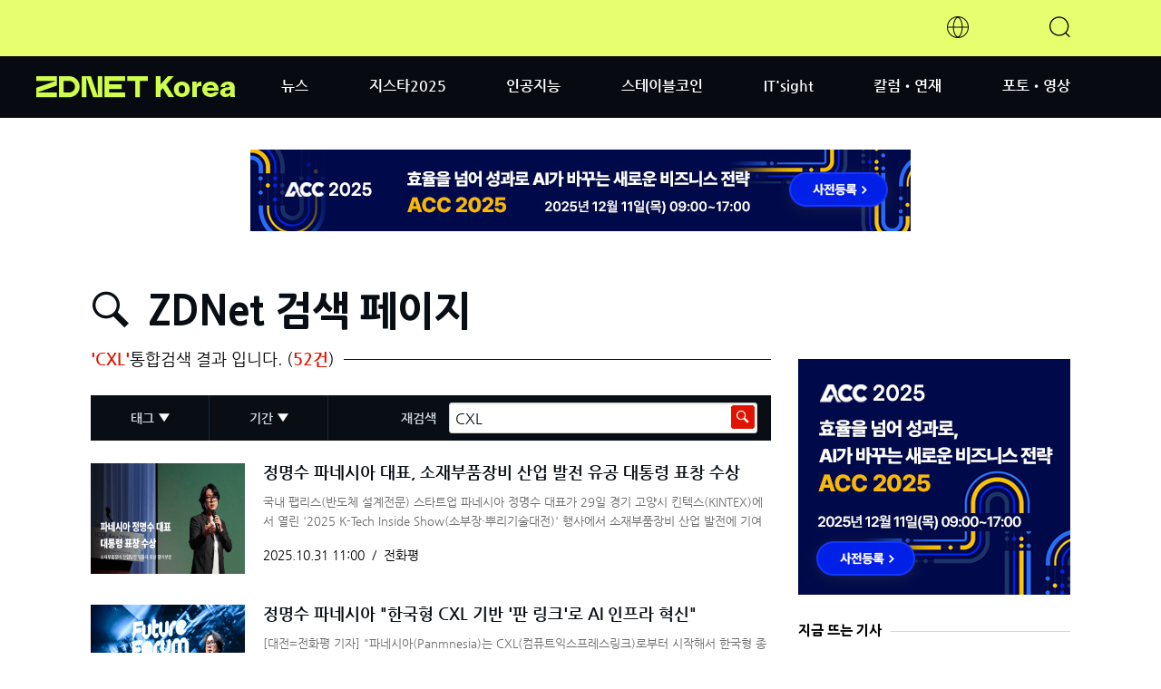

--- FILE ---
content_type: text/html;charset=UTF-8
request_url: https://search.zdnet.co.kr/?kwd=CXL&area=4
body_size: 126936
content:
<head>
    <meta content="text/html; charset=UTF-8" http-equiv="Content-Type">
    <meta http-equiv="X-UA-Compatible" content="IE=edge,chrome=1">
    
    <title>검색 - IT세상을 바꾸는 힘 지디넷코리아</title>
    <meta name="google-site-verification" content="e0QUzw13-OJL9CAXAISk-EqTw3BLf6iEVa4DOe_NQa0" />
	<meta name="referrer" content="unsafe-url">
    <meta name="robots" content="max-image-preview:large">
    <meta property="fb:pages" content="187539567939502" />
    <meta property="fb:app_id" content="337858479574561" />
    <meta property="og:type" content="article" />
    <meta property="og:url" content="https://search.zdnet.co.kr" />
    <meta property="dd:content_id" content="0" />
    <meta property="og:site" content="https://search.zdnet.co.kr" />
    <meta property="og:title" content="검색 - IT세상을 바꾸는 힘 지디넷코리아" />
    <meta property="og:image" content="https://zdnet.co.kr/images/default_img.jpg?ver=20220902" />
    <meta property="og:description" content="IT세상을 바꾸는 힘" />
    <meta property="category" content="news" />
    <meta name="twitter:card" content="summary">
    <meta name="twitter:site" content="https://search.zdnet.co.kr">
    <meta name="twitter:title" content="검색 - IT세상을 바꾸는 힘 지디넷코리아">
    <meta name="twitter:description" content="IT세상을 바꾸는 힘">
    <meta name="twitter:image:src" content="https://zdnet.co.kr/images/default_img.jpg?ver=20220902">
    <meta name="twitter:creator" content="zdnet.co.kr">
    <meta name="twitter:domain" content="https://zdnet.co.kr/">
    <meta name="copyright" content="Copyright &copy; 2018 MEGANEWS Interactive, Inc. All Right Reserved." />
    
	<link rel="shortcut icon" type="image/x-icon" href="https://zdnet.co.kr/favicon.ico?ver=20220902" />
    <!--[if IE]><script src="http://html5shiv.googlecode.com/svn/trunk/html5.js"></script><![endif]-->
    <link rel="stylesheet" href="./css/icon_font.css?ver=20210515">
    <link rel="stylesheet" href="/css/default.css?ver=20230104" charset="utf-8">
    <!---->
    <link rel="stylesheet" href="./css/list.css?ver=20210515-T1" charset="utf-8">

    <!-- WISELOG ONLINE TRACKING SCRIPT CODE START -->
    <!-- DO NOT MODIFY THIS SCRIPT CODE. -->
    <!-- COPYRIGHT (C) 1999-2015 NETHRU INC. ALL RIGHTS RESERVED. -->
    <script type="text/javascript">
        (function() {
        var nl = document.createElement('script'); nl.type = 'text/javascript';
        nl.src = 'https://zdnet.co.kr/js/wl6.js?ver=19.02.21';
        var s = document.getElementsByTagName('script')[0]; s.parentNode.insertBefore(nl, s);
        var done = false;
        nl.onload = nl.onreadystatechange = function() {
        		 if ( !done && (!this.readyState || this.readyState === "loaded" || this.readyState === "complete") ) {
        					done = true;
        					_n_sid = "zdnet_web";
        					_n_info1_cookie = "article1";
        					_n_info2_cookie = "article2";
        					_n_info3_cookie = "article3";
        					n_logging();
        					nl.onload = nl.onreadystatechange = null;
        		 }
        }
        })();
    </script>
    <!-- WISELOG ONLINE TRACKING SCRIPT CODE END -->

    <!-- TECH LOG -->
    <script type="text/javascript">
        var _paq = window._paq || [];
          /* tracker methods like "setCustomDimension" should be called before "trackPageView" */
          _paq.push(['trackPageView']);
          _paq.push(['enableLinkTracking']);
          (function() {
            var u="//log.zdnet.co.kr/";
            _paq.push(['setTrackerUrl', u+'index.php']);
            _paq.push(['setSiteId', 'zdnet_web']);
            var d=document, g=d.createElement('script'), s=d.getElementsByTagName('script')[0];
            g.type='text/javascript'; g.async=true; g.defer=true; g.src=u+'techLog.js'; s.parentNode.insertBefore(g,s);
          })();
    </script>
    <!-- End TECH LOG -->

    <!-- Global site tag (gtag.js) - Google Analytics -->
    <script async src="https://www.googletagmanager.com/gtag/js?id=UA-26701480-12"></script>
    <script>
        window.dataLayer = window.dataLayer || [];
          function gtag(){dataLayer.push(arguments);}
          gtag('js', new Date());
        
          gtag('config', 'UA-26701480-12');
    </script>
    <!-- google analytics end -->
	    
    <script src="./js/jquery-1.9.1.min.js"></script>    
    <script src="./js/jquery.flexslider.js"></script>
   <!-- script src="./js/common_search.js?ver=18.12.22"></script -->
    <!-- script src="./js/common_news.js?ver=19.01.09"></script -->
    <script src="./js/common.js?ver=20220905"></script>
    <script src="./js/common_index.js"></script>
    
    <script src="./js/lazyload.min.js"></script>
    <script type="text/javascript" src="./js/jquery.blockUI.js" charset="utf-8"></script>
    
    <script type="text/javascript">
    jQuery(document).ready( function() {
        $("img.lazyload").lazyload();
    });
    jQuery(function() {
        $("img.lazy").show().lazyload()
        window.onload = function() {
            $(window).resize()
        };
    });
    </script>
<script type="text/javascript">
    var _comscore = _comscore || [];
    _comscore.push({
        c1:"2",
        c2:"31824268",
        "cs_fpdm":"*null",
        "cs_fpdt":"*null",
        "cs_fpid": window._Cohesion && window._Cohesion.anonymousId ? window._Cohesion.anonymousId : "*null",
        "cs_fpit": window._Cohesion && window._Cohesion.anonymousId ? 'c' : "*null"
    });
    (function(){
        var s=document.createElement("script"), el=document.getElementsByTagName("script")[0]; s.async=true;
        s.src="https://sb.scorecardresearch.com/cs/31824268/beacon.js";
        el.parentNode.insertBefore(s,el);
    })();
</script>
</head>

<body>  
	<!-- 뉴스레터 레이어 팝업 -->
    <!--<div id="light" class="white_content">
    	<form id="zdnet_newsletter1" name="zdnet_newsletter1" action="" method="post" class="popup">
            <label for="zdnet_newsletter1">ZDNet Korea 뉴스레터 구독신청</label>
            <input name="letter_email1" id="letter_email1" placeholder="Your Email Address" type="text">
            <div class="btn_box">
            	<a href="javascript:newsletter();" class="popup_btn">구독신청</a>
            	<a onclick = "document.getElementById('light').style.display='none';document.getElementById('fade').style.display='none'" class="popup_close">닫기</a>
            </div>
        </form>
    </div>-->
    <div id="fade" class="black_overlay"></div>
    <!--// 뉴스레터 레이어 팝업 -->
    
 
 	<!-------------------------------------------------------------------------------- 2022 new  ------------------------------------------------------------------------------>
    <header class="page-header" id="mainHeader">
        <!-- 메뉴 -->
        <nav class="HeaderNavigation">
            <!-- logo -->
            <div class="header-logo">
                <a href="https://zdnet.co.kr/" title="ZDNetKore">
                    <div class="c-siteLogo">
                        <img src="https://zdnet.co.kr/images/zdnet_logo.png?ver=20220830" alt="" style="">
                    </div>
                </a>
            </div>
            <!--//logo -->            
            <div class="HeaderNavigation_shelves">

                <!-- top -->
                <div class="HeaderNavigation_topicShelf">
                    <div class="HeaderNavigation_item popup-box1">
                        <div class="PrimaryMenu">
                            <div class="PrimaryMenu_item popup-btn1">
                                <svg>
                                    <path fill-rule="evenodd" clip-rule="evenodd" d="M10.1166 22.4959C10.2925 22.6549 10.4742 22.7975 10.6597 22.9192C5.21675 22.258 1 17.6214 1 12C1 12.2761 1.22386 12.5 1.5 12.5H6.63043C6.70062 15.7182 7.44359 18.3424 8.42097 20.2014C8.93405 21.1773 9.51853 21.9552 10.1166 22.4959ZM6.63043 11.5H1.5C1.22386 11.5 1 11.7239 1 12C1 6.37856 5.21675 1.742 10.6597 1.08083C10.4742 1.20254 10.2925 1.34509 10.1166 1.50411C9.51853 2.04484 8.93405 2.82266 8.42097 3.79858C7.44359 5.65764 6.70062 8.28181 6.63043 11.5ZM7.63068 11.5C7.7007 8.43016 8.41024 5.96793 9.3061 4.26392C9.77879 3.36484 10.2966 2.68953 10.7873 2.24589C11.2882 1.79305 11.7105 1.625 12 1.625C12.2895 1.625 12.7118 1.79305 13.2127 2.24589C13.7034 2.68953 14.2212 3.36484 14.6939 4.26392C15.5898 5.96793 16.2993 8.43016 16.3693 11.5H12H7.63068ZM7.63068 12.5H12H16.3693C16.2993 15.5698 15.5898 18.0321 14.6939 19.7361C14.2212 20.6352 13.7034 21.3105 13.2127 21.7541C12.7118 22.207 12.2895 22.375 12 22.375C11.7105 22.375 11.2882 22.207 10.7873 21.7541C10.2966 21.3105 9.77879 20.6352 9.3061 19.7361C8.41024 18.0321 7.7007 15.5698 7.63068 12.5ZM17.3696 12.5C17.2994 15.7182 16.5564 18.3424 15.579 20.2014C15.0659 21.1773 14.4815 21.9552 13.8834 22.4959C13.7075 22.6549 13.5258 22.7975 13.3403 22.9192C18.7832 22.258 23 17.6214 23 12C23 6.37856 18.7832 1.742 13.3403 1.08083C13.5258 1.20254 13.7075 1.34509 13.8834 1.50411C14.4815 2.04484 15.0659 2.82266 15.579 3.79858C16.5564 5.65764 17.2994 8.28181 17.3696 11.5H22.5C22.7761 11.5 23 11.7239 23 12C23 12.2761 22.7761 12.5 22.5 12.5H17.3696ZM24 12C24 18.6274 18.6274 24 12 24C5.37258 24 0 18.6274 0 12C0 5.37258 5.37258 0 12 0C18.6274 0 24 5.37258 24 12Z"></path>                                
                                </svg>
                            </div>
                            <div class="PrimaryMenu_subNav">
                                <div class="c-siteMenuList">
                                    <div class="list-box">
                                        <ul class="c-siteMenuList_column">
                                            <li class="c-siteMenuList_item"><a href="https://www.zdnet.com/" target="_blank" class="c-siteMenuList_link">ZDNet USA</a></li>
                                            <li class="c-siteMenuList_item"><a href="https://www.zhiding.cn/" target="_blank" class="c-siteMenuList_link">ZDNet China</a></li>
                                            <li class="c-siteMenuList_item"><a href="https://japan.zdnet.com/" target="_blank" class="c-siteMenuList_link">ZDNet Japan</a></li>
                                        </ul>
                                        <ul class="c-siteMenuList_column">
                                            <li class="c-siteMenuList_item"><a href="https://www.zdnet.com/topic/korea/" target="_blank" class="c-siteMenuList_link">English</a></li>
                                            <li class="c-siteMenuList_item"><a href="https://webinar.zdnet.co.kr/" target="_blank" class="c-siteMenuList_link">지디넷 웨비나</a></li>
                                        </ul>
                                    </div>    
                                </div>
                            </div>
                        </div>
                    </div>
                    <!---->
                    <div class="HeaderNavigation_item popup-box2" id="searchTrigger">
                        <!---->
                        <div class="PrimaryMenu">
                            <div class="PrimaryMenu_item popup-btn2">
                                <svg viewBox="0 0 18 18">                                    
                                    <path fill-rule="evenodd" clip-rule="evenodd" d="M8.73242 1.23218C4.86643 1.23218 1.73242 4.36618 1.73242 8.23218C1.73242 12.0982 4.86643 15.2322 8.73242 15.2322C12.5984 15.2322 15.7324 12.0982 15.7324 8.23218C15.7324 4.36618 12.5984 1.23218 8.73242 1.23218ZM0.732422 8.23218C0.732422 3.8139 4.31414 0.232178 8.73242 0.232178C13.1507 0.232178 16.7324 3.8139 16.7324 8.23218C16.7324 12.6505 13.1507 16.2322 8.73242 16.2322C4.31414 16.2322 0.732422 12.6505 0.732422 8.23218Z"></path> <path fill-rule="evenodd" clip-rule="evenodd" d="M14.0356 13.5356C14.2309 13.3403 14.5475 13.3403 14.7427 13.5356L17.5711 16.364C17.7664 16.5592 17.7664 16.8758 17.5711 17.0711C17.3759 17.2664 17.0593 17.2664 16.864 17.0711L14.0356 14.2427C13.8403 14.0474 13.8403 13.7308 14.0356 13.5356Z"></path>
                                </svg>
                            </div>
                            <div class="PrimaryMenu_subNav">
                                <div class="c-siteMenuList">
                                    <div class="search-overlay-container">
                                        <form action="https://search.zdnet.co.kr/?kwd=" class="headerSearch active" method="get">
                                            <div class="c-smartSearch">
                                                <input autocomplete="off" class="search-expand smart-search-input" name="kwd" id="kwd" placeholder="무엇을 찾고 있으신가요?" tabindex="1" title="" type="search">
                                                <button class="search-button go" type="submit">
                                                    <span class="search-go icon-search"></span>
                                                </button>
                                                <a class="search-button close-btn" style="margin-left: 4px;padding: 18px 50px"><span class=" icon-x_mark"></span></a>
                                            </div>
                                        </form>
                                    </div>
                                </div>    
                            </div>
                        </div>
                        <!---->
                    </div>
                    <!---->

                </div>
                <!--//top-->
                <!-- bottom -->
                <div class="HeaderNavigation_buttonShelf">
                    <div class="PrimaryMenu PrimaryMenu_hasSubNav">
                        <div class="PrimaryMenu_item">
                            <span class="c-sitePrimaryMenu_text">뉴스</span>
                        </div>
                        <div class="PrimaryMenu_subNav">
                            <div class="c-siteMenuList">                                
                                <ul class="c-siteMenuList_column">
                                    <li class="c-siteMenuList_item"><a href="https://zdnet.co.kr/news/?lstcode=0000&amp;page=1" class="c-siteMenuList_link">최신뉴스</a></li>
                                    <li class="c-siteMenuList_item"><a href="https://zdnet.co.kr/news/?lstcode=0010&amp;page=1" class="c-siteMenuList_link">방송/통신</a></li>
                                    <li class="c-siteMenuList_item"><a href="https://zdnet.co.kr/news/?lstcode=0020&amp;page=1" class="c-siteMenuList_link">컴퓨팅</a></li>
                                    <li class="c-siteMenuList_item"><a href="https://zdnet.co.kr/news/?lstcode=0030&amp;page=1" class="c-siteMenuList_link">홈&amp;모바일</a></li>
                                    <li class="c-siteMenuList_item"><a href="https://zdnet.co.kr/news/?lstcode=0040&amp;page=1" class="c-siteMenuList_link">인터넷</a></li>
                                    <li class="c-siteMenuList_item"><a href="https://zdnet.co.kr/news/?lstcode=0050&amp;page=1" class="c-siteMenuList_link">반도체/디스플레이</a></li>                                    
                                </ul>
                                <ul class="c-siteMenuList_column">
                                    <li class="c-siteMenuList_item"><a href="https://zdnet.co.kr/news/?lstcode=0057&amp;page=1" class="c-siteMenuList_link">카테크</a></li>
                                    <li class="c-siteMenuList_item"><a href="https://zdnet.co.kr/news/?lstcode=0058&amp;page=1" class="c-siteMenuList_link">헬스케어</a></li>
                                    <li class="c-siteMenuList_item"><a href="https://zdnet.co.kr/news/?lstcode=0060&amp;page=1" class="c-siteMenuList_link">게임</a></li>
                                    <li class="c-siteMenuList_item"><a href="https://zdnet.co.kr/news/?lstcode=0045&amp;page=1" class="c-siteMenuList_link">중기&amp;스타트업</a></li>
                                    <li class="c-siteMenuList_item"><a href="https://zdnet.co.kr/news/?lstcode=0055&amp;page=1" class="c-siteMenuList_link">유통</a></li>
                                    <li class="c-siteMenuList_item"><a href="https://zdnet.co.kr/news/?lstcode=0073&amp;page=1" class="c-siteMenuList_link">금융</a></li>                                    
                                </ul>
                                <ul class="c-siteMenuList_column">
                                    <li class="c-siteMenuList_item"><a href="https://zdnet.co.kr/news/?lstcode=0070&amp;page=1" class="c-siteMenuList_link">과학</a></li>
                                    <li class="c-siteMenuList_item"><a href="https://zdnet.co.kr/news/?lstcode=0075&amp;page=1" class="c-siteMenuList_link">디지털경제</a></li>
                                    <li class="c-siteMenuList_item"><a href="https://zdnet.co.kr/news/?lstcode=0110&amp;page=1" class="c-siteMenuList_link">취업/HR/교육</a></li>
                                    <li class="c-siteMenuList_item"><a href="https://zdnet.co.kr/news/?lstcode=0130&amp;page=1" class="c-siteMenuList_link">생활/문화</a></li>
                                    <li class="c-siteMenuList_item"><a href="https://zdnet.co.kr/news/?lstcode=0090&amp;page=1" class="c-siteMenuList_link">인사•부음</a></li>
				    <li class="c-siteMenuList_item"><a href="https://zdnet.co.kr/news/?lstcode=0120&amp;page=1" class="c-siteMenuList_link">글로벌뉴스</a></li>
                                </ul>
                            </div>                        
                        </div>
                    </div>
                    <!---->
                    <div class="PrimaryMenu PrimaryMenu_hasSubNav">
                        <div class="PrimaryMenu_item">
                            <span class="c-sitePrimaryMenu_text"><a href="http://zdnet.co.kr/newskey/?lstcode=지스타2025">지스타2025</a></span>
                        </div> 
                    </div>
                    <div class="PrimaryMenu PrimaryMenu_hasSubNav">
                        <div class="PrimaryMenu_item">
                            <span class="c-sitePrimaryMenu_text"><a href="http://zdnet.co.kr/newskey/?lstcode=인공지능">인공지능</a></span>
                        </div> 
                    </div>
                    <div class="PrimaryMenu PrimaryMenu_hasSubNav">
                        <div class="PrimaryMenu_item">
                            <span class="c-sitePrimaryMenu_text"><a href="http://zdnet.co.kr/newskey/?lstcode=스테이블코인">스테이블코인</a></span>
                        </div> 
                    </div>

                    <div class="PrimaryMenu PrimaryMenu_hasSubNav">
                        <div class="PrimaryMenu_item">
                            <span class="c-sitePrimaryMenu_text"><a href="https://itsight.zdnet.co.kr/" target="_blank">IT'sight</a></span>
                        </div> 
                    </div>
                    <div class="PrimaryMenu PrimaryMenu_hasSubNav">
                        <div class="PrimaryMenu_item">
                            <span class="c-sitePrimaryMenu_text"><a href="https://zdnet.co.kr/column/">칼럼•연재</a></span>
                        </div>
                    </div>
                    <div class="PrimaryMenu PrimaryMenu_hasSubNav">
                        <div class="PrimaryMenu_item">
                            <span class="c-sitePrimaryMenu_text"><a href="https://zdnet.co.kr/photo/">포토•영상</a></span>
                        </div>
                    </div>
                    <!--<div class="PrimaryMenu PrimaryMenu_hasSubNav">
                        <div class="PrimaryMenu_item">
                            <span class="c-sitePrimaryMenu_text"><a href="https://zdnet.co.kr/special/s-meta.php">메타버스 최고위과정</a></span>
                        </div> 
                    </div>-->
                </div>
                <!--// bottom -->                
            </div>
        </nav>
    </header>
	<!------------------------------------------------------------------------------// 2022 new  ------------------------------------------------------------------------------>  

    <!-- 배너 -->
    <div class="top_bn_zone">
        <iframe src="https://adv.zdnet.co.kr/RealMedia/ads/adstream_sx.ads/zdnet.co.kr/zd@Bottom" marginwidth="0" marginheight="0" scrolling="no" leftmargin="0" topmargin="0" width="728" height="90" frameborder="0"></iframe>
    </div><!--//배너 -->
<!-- 컨텐츠 -->
    <div class="contentWrapper">
		<div class="container search">
        	<!-- 제목 -->
        	<div class="sub_top_tit">
			<h2><i class="icon-search"></i> ZDNet 검색 페이지</h2>   
            </div><!-- //제목 -->
        
        	<!-- 왼쪽 컨텐츠 -->
        	<div class="left_cont">            
			<h2><span><font>'CXL'</font>통합검색 결과 입니다. (<font>52건</font>) </span></h2>
            	<!-- 검색 -->
<!-- 재검색 start -->
<script>
function research(){


        var kwd = $("#rekeyword").val()
        var url = 'https://search.zdnet.co.kr/?kwd='+ kwd;
        //var regExp = '/[\{\}\[\]\/?.,;:|\)*~`!^\-_+<>@\#$%&\\\=\(\'\"]/gi';

        if($("#area").attr('value') > 0)
                        url = url + "&area="+$("#area").attr('value');
        if($("#term").attr('value') > 0)
                        url = url + "&term="+$("#term").attr('value');

        $(location).attr('href',url);
}

</script>
		<div class="search_box">
                    <form action="#">
                        <fieldset>
                            <div class="rescan1">
                                <ul class="srch_select">
                                    <li>
<span><a href="javascript:void(0);">태그</a><i class="icon-arrow-up"></i></span>
                                        <ul class="srch_op">

                                            <li><a href="javascript:void(0);">제목</a></li>
                                            <li><a href="javascript:void(0);">제목 + 내용</a></li>
                                            <li><a href="javascript:void(0);">작성자</a></li>
                                            <li class='selected'><a href="javascript:void(0);">태그</a></li>
                                        </ul>
                                    </li>
                                    <li>
<span><a href="javascript:void(0);">기간</a><i class="icon-arrow-up"></i></span>
                                        <ul class="srch_op">
                                            <li><a href="javascript:void(0);">3개월</a></li>
                                            <li><a href="javascript:void(0);">1년</a></li>
                                            <li><a href="javascript:void(0);">1년 이전</a></li>
                                        </ul>
                                    </li>
                                </ul>
                            </div>
<input id="area" name="area" type="hidden" value="4" />
<input id="term" name="term" type="hidden" value="" />
<input id="kwd" name="kwd" type="hidden" value="CXL" />

                            <!---->
                            <div class="rescan2">
                                <label for="rescan1">재검색</label>
                                <input type="text" id="rekeyword" value="CXL" onkeypress="if(event.keyCode==13) {research(); return false;}"/>
                                <a href="javascript:research()" class="rescan_btn_srch"><span class="icon-search"></span></a>
                            </div>
                        </fieldset>
                    </form>
                </div>
<!-- 재검색 end -->
                <!--// 컨텐츠 별 최신 뉴스 -->
                <section class="news_box">
<div class="newsPost">
                        <div class="assetThumb"><a href="https://zdnet.co.kr/view/?no=20251031094529" title="170x122"><figure class="img"><img src="https://image.zdnet.co.kr/2025/10/31/6d0bc6890f1defff20763d181c557505.png" alt=""></figure></a></div>
                        <div class="assetText">
                            <a href="https://zdnet.co.kr/view/?no=20251031094529">
                                <!--<h3>정명수 파네시아 대표, 소재부품장비 산업 발전 유공 대통령 표창 수상<br>code11=0100<br>code12=0050<br>code13=0010<br>code21=<br>code22=<br>code23=</h3>-->
                                <h3>정명수 파네시아 대표, 소재부품장비 산업 발전 유공 대통령 표창 수상</h3>
                                <p>
					국내 팹리스(반도체 설계전문) 스타트업 파네시아 정명수 대표가 29일 경기 고양시 킨텍스(KINTEX)에서 열린 '2025 K-Tech Inside Show(소부장·뿌리기술대전)' 행사에서 소재부품장비 산업 발전에 기여한 공로로 대통령 표창을 수상했다고 31일 밝혔다. 이번 수상은 산업통상부가 주최하고 한국산업기술기획평가원 등이 주관한 가운데, CXL, UALink, NVLink Fusion, 이더넷, PCIe 등 다양한 링크를 지원하는 한국형 종합 연결 기술 '판 링크(PanLink)' 개발을 통해 AI 인프라 핵심 기술을 국산화 하는 데에 기여한 공로를 인정받아 이루어졌다. 파네시아는 AI 인프라를 위한 링크 솔루션을 제공하는 팹리스 스타트업으로, 다양한 AI 응용의 요구를 맞추기 위한 연결 기술을 개발하고 있다. 세계 최초로 두자릿 수 나노초 지연시간의 CXL 컨트롤러 IP를 개발했으며, 이를 활용해 CXL 기반 GPU 메모리 확장장치를 개발하여 CES 2025 혁신상을 수상한 바 있다. 아울러 최근 해당 IP를 탑재한 초저지연 CXL 3.2/PCIe 6.0 스위치 칩을 개발하며 CXL 기술 개발을 선도하는 움직임을 보이고 있다. 정명수 대표는 "한국형 연결 기술 개발을 통해 AI 인프라 핵심 기술을 국산화하고자 하는 파네시아의 노력을 인정받아 뜻깊게 생각한다"며 "앞으로도 구성원들과 함께 더 큰 기술적 가치를 실현하며 성장해 나아갈 것"이라고 말했다.</p>
                            </a>
                            <p class="byline"><span>2025.10.31 11:00</span>전화평 </p>
                        </div>
                    </div>
<div class="newsPost">
                        <div class="assetThumb"><a href="https://zdnet.co.kr/view/?no=20250919145946" title="170x122"><figure class="img"><img src="https://image.zdnet.co.kr/2025/09/12/59a4304e8cd50d9fc1bfaf211566af86.jpg" alt=""></figure></a></div>
                        <div class="assetText">
                            <a href="https://zdnet.co.kr/view/?no=20250919145946">
                                <!--<h3>정명수 파네시아 "한국형 CXL 기반 '판 링크'로 AI 인프라 혁신"<br>code11=0100<br>code12=0050<br>code13=0010<br>code21=<br>code22=<br>code23=</h3>-->
                                <h3>정명수 파네시아 "한국형 CXL 기반 '판 링크'로 AI 인프라 혁신"</h3>
                                <p>
					[대전=전화평 기자] "파네시아(Panmnesia)는 CXL(컴퓨트익스프레스링크)로부터 시작해서 한국형 종합 링크 기술을 만드는 걸 목표로 하고 있습니다." 정명수 파네시아 대표는 지디넷코리아와의 인터뷰에서 "AI 장치 및 가속기 간 연결은 결국 링크가 포인트인데 한국은 연결 반도체 기술이 없다"며 이 같이 말했다. 파네시아는 차세대 AI 인프라를 위한 링크 솔루션을 개발하는 시스템 반도체 스타트업으로, 지난 2022년 설립됐다. 회사는 차세대 인터페이스로 주목되는 CXL을 베이스로 AI 인프라 최적화를 위한 솔루션을 개발하고 있다. 파네시아, 한국형 연결 기술 '판 링크'로 AI 인프라 구축한다 파네시아가 제안한 한국형 연결 기술인 '판 링크(PanLink)'는 대규모 AI를 위한 풀스택 인프라 솔루션이다. 회사의 고도화된 링크 기술의 집약체로 IP(설계자산)부터 하드웨어, 소프트웨어 시스템까지 포괄해 AI 인프라 구축 확장을 돕는다. 이 과정에서 네트워크 연결 없이 1천개 이상의 가속기나 메모리 장치들을 한꺼번에 연결할 수 있다. 정 대표는 "판 링크는 파네시아 링크의 줄임말"이라며 "대규모 AI 모델을 처리하는 과정에서 GPU, 그리고 가속 시스템 장치들 간 빈번하게 발생하는 데이터 교환을 최적화하는 하드웨어와 소프트웨어 스택을 제공한다"고 설명했다. 그러면서 "초대규모 AI 응용을 처리함에 있어 저지연·고대역폭을 달성할 수 있다"고 덧붙였다. 파네시아가 한국형 링크 기술인 판 링크를 제안한 배경에는 AI 인프라 시장의 확장성 제한에 있다. 현재 시장 주류 기술인 대형 스케일 구조는 GPU 간 확장성에 제한되고, 병렬 처리 과정에서 병목이 발생한다. 이를 해결하기 위해서는 CPU, GPU, 메모리 간 연결이 자유로운 구조가 필요하다. 정 대표는 판 링크를 통해 가속기 링크와 차세대 링크들을 통합하는 '하이브리드 링크 아키텍처' 방식도 제안했다. 이 아키텍처는 NV링크(NVLInk), UA링크(UALink) 등으로 연결된 시스템을 CXL 스위치로 연결한다. 하이퍼스케일러 위주로 전환된 시장 변화에 대해서도 강조했다. 현재 전 세계에서 진정한 의미의 하이퍼스케일러라고 할 수 있는 클라우드와 데이터센터 업체는 아마존, 구글, 마이크로소프트, 메타까지 총 4개에 불과하다. 하이퍼스케일러는 방대하고 유연하게 컴퓨팅 인프라를 확장할 수 있는 아키텍처나 역량을 갖춘 거대 클라우드 및 데이터센터 서비스 제공업체를 뜻한다. 일반적인 서버 업체는 개별 서버나 작은 규모의 호스팅 서비스를 제공하는 반면, 하이퍼스케일러는 수십만 대의 서버를 운영하며 방대한 클라우드 인프라를 구축하는 것이다. 정 대표는 "반도체 업체는 셀 수 없는 많은 양의 대중이 고객으로 있다가 아주 똑똑한 하이퍼스케일러 4명 밖에 없는 상황으로 바뀌게 됐다"며 "마켓 자체가 달라진 것"이라고 말했다. 이어 "대부분의 반도체 뿐만 아니라 연결 기술에 대해 얘기를 할 때도 하이퍼스케일러가 나올 수 밖에 없는 이유"라고 덧붙였다. CXL, 다음 시장은 차량용...로보틱스에도 적용 가능 AI 시대로 패러다임이 전환되며 서버의 속도는 경쟁력과 직결되기 시작했다. CPU, GPU, 메모리 간 데이터 전송 속도를 획기적으로 높여주는 CXL이 서버를 중심으로 시장이 확장되는 이유다. 다만 그간 CXL은 서버 외 시장에서는 외면 받아왔다. PC, 모바일 등 소형 기기에는 추가 비용 대비 효율이 좋지 않은 탓이다. 아울러 CXL을 활용하기 위한 하드웨어 추가 비용 역시 간과할 수 없다. 정 대표는 지금까지 서버 시장 안에 갇혀 있던 CXL이 차량용으로도 가능하다고 전했다. 그는 "자동차는 기본적으로 장거리 네트워크를 제거하면서도 운전 중 취합되는 개인 정보의 보안을 철저히 지킬 수 있는 링크가 필요하다"며 "차량에서도 소프트웨어를 최대한 배제하면서 검증이 가능하고 에러가 적은 수준으로 만드는 링크 기술이 포함될 수 있다"고 말했다. 해당 기술은 로보틱스에서도 활용 가능하다. 기본적으로 자율주행 등 차량용 칩은 로봇에 탑재되는 칩과 유사한 형태를 띈다. 자동차용 칩은 결국 로봇에도 탑재 가능한 셈이다. 정 대표는 "로봇이나 우리가 피지컬 AI라고 부르는 것들에 (CXL이) 들어갈 수 있다"며 "작은 로보틱스 안에서 뭔가 계산을 한 다음에 서로 간에 교환을 해야 하는 상황에서 캐시일관성 규칙에 따라 데이터 이동이 없는 CXL을 활용하여 저전력·고효율의 시스템을 구축할 수 있다"고 설명했다. "젊은 엔지니어 많아져야...같이 하는 사람들의 성공을 만드는 게 중요" 정 대표는 파네시아를 통해 젊은 엔지니어들과 경험을 공유할 수 있는 환경을 만드는 게 목표라고 말한다. 그는 "다른 영역과 달리 반도체는 돈이 천문적으로 많이 들어가는 일"이라며 "원가 비용이 몇 천억원인 경우도 많다. 리스크가 크다 보니 사실 기회의 공유가 젊은 분들에게 잘 일어나지 않으며 지역 편차가 매우 크다"고 밝혔다. 파네시아는 반도체 업체로는 유일하게 서울에 팹리스 오피스 그리고 대전에 실리콘 연구·설계 오피스들을 모두 운영하고 있다. 이 중 대전을 중심으로 실리콘 인력을 대거 확충함에 따라 국내에서 하나 뿐인 지방 중심의 반도체 디자인하우스 모델을 만들고 있다. 이를 통해 중앙-지방간 균형 뿐만 아니라 고비용으로 인한 반도체 개발 경험의 기회가 부재한 젊은 엔지니어들을 많이 뽑고 육성하는데 최선을 다하고 있다. 정 대표는 "비경험자(젊은 엔지니어)가 경험자가 될 수 있도록 만들어 주는 것이 파네시아가 가지고 있는 중요한 역할"이라며 "지역 균형 발전과 더불어 아직 경험이 부족한 젊은 엔지니어들에게 기회를 제공하고, 함께하는 모든 이들의 성공을 이루고 싶다"고 포부를 전했다.</p>
                            </a>
                            <p class="byline"><span>2025.09.20 14:21</span>전화평 </p>
                        </div>
                    </div>
<div class="newsPost">
                        <div class="assetThumb"><a href="https://zdnet.co.kr/view/?no=20250910172934" title="170x122"><figure class="img"><img src="https://image.zdnet.co.kr/2025/06/16/07e8c0a251fbb394e85128b06b64321c.jpg" alt=""></figure></a></div>
                        <div class="assetText">
                            <a href="https://zdnet.co.kr/view/?no=20250910172934">
                                <!--<h3>파네시아, 대한민국 혁신창업상 '과기정통부 장관상' 수상<br>code11=0100<br>code12=0050<br>code13=0010<br>code21=<br>code22=<br>code23=</h3>-->
                                <h3>파네시아, 대한민국 혁신창업상 '과기정통부 장관상' 수상</h3>
                                <p>
					AI 인프라 스타트업 파네시아가 AI인프라 관련 기술개발 리더십을 인정받아 '2025 대한민국 혁신창업상 공모전'에서 과학기술정보통신부장관상을 수상했다고 10일 밝혔다. '대한민국 혁신창업상'은 과학기술(R&D) 성과를 활용한 딥테크 스타트업 중 우수 성공사례를 선정하여 시상하는 대규모 공개 공모전이다. 서울대학교, KAIST, 중앙홀딩스가 공동으로 주최하며, 과학기술정보통신부, 산업통상자원부, 중소벤처기업부를 포함한 9개 기관이 후원하는 형태로 이루어진다. 올해 대한민국 혁신창업상 시상식은 10일 KAIST 본원에서 진행된 'SNK 2025(혁신창업국가 대한민국 국제포럼)'에서 진행됐다. 파네시아는 이 날 시상식에서 AI 인프라 관련 기술개발을 선도해 나아가는 성과를 인정받아 과학기술정보통신부장관상을 수상했다. 파네시아는 AI 인프라를 위한 링크 솔루션(연결기술)을 제공하는 팹리스 스타트업으로, 최근에는 AI 응용들의 서로 다른 요구사항을 만족하는 형태로 유연하게 시스템 장치를 추가하고 연결할 수 있도록 하는 기술들을 중점적으로 개발해왔다. 파네시아는 지난해 말에는 창업 2년여 만에 800억원대의 시리즈 A 투자를 유치하고, 3400억원 이상의 기업가치를 인정받았으며, 최근에는 K-클라우드 기술개발사업 등 AI 인프라와 관련된 대규모 국책과제를 다수 수주한 바 있다. 정명수 파네시아 대표는 “영 파네시아 구성원들과 함께 경험하고 성장하면서 개발해낸 기술의 혁신성을 인정받은 것이라 생각한다”며 “앞으로도 더 많은 동료들과 함께, 세상에 없던 AI 인프라 솔루션을 개발하며 기술 리더십을 확장해 나갈 것”이라고 말했다. 한편, 파네시아는 대규모 채용을 진행하고 있다.</p>
                            </a>
                            <p class="byline"><span>2025.09.10 17:31</span>전화평 </p>
                        </div>
                    </div>
<div class="newsPost">
                        <div class="assetThumb"><a href="https://zdnet.co.kr/view/?no=20250910101139" title="170x122"><figure class="img"><img src="https://image.zdnet.co.kr/2025/09/10/09b517c7cf6f105c9cba5c2add497733.jpg" alt=""></figure></a></div>
                        <div class="assetText">
                            <a href="https://zdnet.co.kr/view/?no=20250910101139">
                                <!--<h3>삼성서 SK하이닉스로 갈아탄 네이버, 차세대 AI 솔루션 개발 가속<br>code11=0100<br>code12=0020<br>code13=0010<br>code21=<br>code22=<br>code23=</h3>-->
                                <h3>삼성서 SK하이닉스로 갈아탄 네이버, 차세대 AI 솔루션 개발 가속</h3>
                                <p>
					한 때 삼성전자와 인공지능(AI) 반도체 '마하'를 개발하다 중단했던 네이버클라우드가 이번엔 메모리 반도체 1위로 올라선 SK하이닉스와 협업에 나선다. '제2의 HBM(고대역폭메모리)'로 불리는 차세대 AI 메모리 솔루션 개발 역량 강화에 나설 예정으로, 양사 덕에 PIM(프로세싱 인 메모리), CXL(컴퓨트 익스프레스 링크) 등의 상용화가 빨라질 지 주목된다. 네이버클라우드는 SK하이닉스와 AI 서비스 성능과 효율 혁신을 위한 협력을 진행하기로 했다고 10일 밝혔다. 자사 대규모 데이터센터에 SK하이닉스의 최신 하드웨어를 적용하고 데이터센터 소프트웨어 최적화를 병행함으로써 AI 서비스 응답 속도 향상과 서비스 원가 절감을 동시에 달성한다는 목표다. 네이버클라우드는 이번 협력을 통해 SK하이닉스의 CXL, PIM 등 차세대 메모리 솔루션을 실제 AI 서비스에 적용해 그래픽처리장치(GPU) 활용 효율을 높이고 전력 소모를 줄이는 등 실질적 성과를 도출할 예정이다. CXL은 컴퓨팅 시스템 내 중앙처리장치(CPU)와 GPU, 메모리 등을 효율적으로 연결해 대용량·초고속 연산을 지원하는 차세대 설루션이다. PIM은 메모리 반도체에 연산 기능을 더해 AI와 빅데이터 처리 분야에서 데이터 병목 문제를 해결하는 기술이다. 앞서 SK하이닉스는 GDDR(그래픽 D램)에 PIM을 접목한 'GDDR6-AiM'을 선보이고 PIM 기술 상용화에 앞장서고 있다. 네이버클라우드는 "최근 생성형 AI의 급속한 확산으로 서비스 운영 비용 절감과 응답 속도 최적화가 핵심 과제로 떠오르고 있다"며 "GPU 성능을 뒷받침하는 메모리·스토리지 효율은 AI 경쟁력의 중요한 차별화 요소로 부각되고 있다"고 설명했다. 이번 협력을 통해 네이버클라우드는 데이터센터 인프라와 소프트웨어를 아우르는 최적화 경험을 확보해 풀스택 AI 기업으로서의 경쟁력을 한층 보완하게 됐다. 나아가 국내 기술 기반의 소버린 AI 인프라 강화에도 기여할 계획이다. 또 양사는 공동 연구, 특허 출원, 국제 AI 컨퍼런스 참여 등 다양한 협력 활동도 추진한다. 이를 통해 기술적 성과를 글로벌 시장에 적극 알리고 산업 전반의 AI 생태계 확산을 가속화한다는 계획이다. 김유원 네이버클라우드 대표는 "AI 서비스 경쟁력은 소프트웨어를 넘어 데이터센터 인프라 전반의 최적화에서 결정된다"며 "글로벌 AI 메모리 대표 반도체 기업과의 협업을 통해 인프라부터 서비스까지 아우르는 경쟁력을 강화하고, 고객에게 보다 혁신적인 AI 경험을 제공하겠다"고 밝혔다. 안현 SK하이닉스 개발총괄 사장(CDO, Chief Development Officer)은 "실제 상용 환경에서의 엄격한 검증을 거쳐 글로벌 AI 생태계가 요구하는 최고 수준의 메모리 솔루션을 제공해 AI 메모리 선도 기업의 위상을 공고히 하겠다"며 "이번 협력을 시작으로 글로벌 CSP(Cloud Service Provider) 고객들과의 기술 파트너십도 적극 확대해 나갈 것"이라고 말했다.</p>
                            </a>
                            <p class="byline"><span>2025.09.10 10:12</span>장유미 </p>
                        </div>
                    </div>
<div class="newsPost">
                        <div class="assetThumb"><a href="https://zdnet.co.kr/view/?no=20250910092052" title="170x122"><figure class="img"><img src="https://image.zdnet.co.kr/2025/09/10/01ae5903e2cec11e960f12f4975a4d0a.jpg" alt=""></figure></a></div>
                        <div class="assetText">
                            <a href="https://zdnet.co.kr/view/?no=20250910092052">
                                <!--<h3>SK하이닉스, 네이버클라우드와 CXL·PIM 등 'AI 메모리' 협력 추진<br>code11=0100<br>code12=0050<br>code13=0010<br>code21=<br>code22=<br>code23=</h3>-->
                                <h3>SK하이닉스, 네이버클라우드와 CXL·PIM 등 'AI 메모리' 협력 추진</h3>
                                <p>
					SK하이닉스가 AI 솔루션 제품 개발 역량 강화를 위해 네이버클라우드와 협력하기로 했다고 10일 밝혔다. AI 솔루션 제품은 인공지능 응용 환경에서 데이터센터 등에 사용되는 반도체 제품군을 뜻한다. 양사는 전날(9일) 열린 업무협약식에서 기술 협력을 위한 양해각서(MOU)를 체결했고, 회사는 네이버클라우드와 협업해 실제 AI 서비스 환경에서 차세대 AI 메모리, 스토리지 제품에 대한 성능 평가와 최적화를 추진한다. SK하이닉스는 ”글로벌 시장에서의 AI 솔루션 기술 리더십을 강화하기 위해 실제 데이터센터 운영 환경에서 검증된 제품 확보는 필수적”이라며 “네이버클라우드와의 개발 협력 파트너십을 통해 데이터센터에 최적화된 AI 솔루션 제품을 구현하고, 고객이 체감할 수 있는 혁신적 활용 사례를 지속 발굴해 나가겠다"고 강조했다. 최근 생성형 AI 서비스가 폭발적으로 확산되면서 AI 추론 과정에서 처리되는 토큰 사용량과 비용이 기하급수적으로 증가하고 있다. 이로 인해 메모리의 대역폭과 용량에 대한 요구는 물론, 데이터센터에 적용된 메모리 등 하드웨어와 소프트웨어 간 최적화가 AI 서비스의 경쟁력을 좌우하는 핵심 차별화 요소로 대두되고 있다. 이번 협력을 통해 SK하이닉스는 네이버클라우드의 대규모 데이터센터 인프라에서 CXL(컴퓨트 익스프레스 링크)과 PIM(프로세싱 인 메모리) 등 자사의 AI 특화 제품군을 다양한 워크로드 조건에서 실시간으로 검증하고 성능을 극대화할 방침이다. 네이버클라우드는 검증된 고성능 메모리, 스토리지 솔루션을 활용해 AI 서비스의 응답속도 향상, 운영비용 절감 등 실질적 성과를 도출하는 윈-윈(Win-Win) 협력을 추진해 나갈 계획이다. 김유원 네이버클라우드 대표이사 사장은 “AI 서비스 경쟁력은 소프트웨어를 넘어 데이터센터 인프라 전반의 최적화에서 결정된다”며 “글로벌 AI 메모리 대표 반도체 기업과의 협업을 통해 인프라부터 서비스까지 아우르는 경쟁력을 강화하고, 고객에게 보다 혁신적인 AI 경험을 제공하겠다”고 밝혔다. 안현 SK하이닉스 개발총괄 사장(CDO)은 "실제 상용 환경에서의 엄격한 검증을 거쳐, 글로벌 AI 생태계가 요구하는 최고 수준의 메모리 솔루션을 제공해 AI 메모리 선도 기업의 위상을 공고히 하겠다"며 "이번 협력을 시작으로 글로벌 CSP(Cloud Service Provider) 고객들과의 기술 파트너십도 적극 확대해 나갈 것"이라고 말했다.</p>
                            </a>
                            <p class="byline"><span>2025.09.10 10:02</span>장경윤 </p>
                        </div>
                    </div>
<div class="newsPost">
                        <div class="assetThumb"><a href="https://zdnet.co.kr/view/?no=20250812115744" title="170x122"><figure class="img"><img src="https://image.zdnet.co.kr/2025/08/12/c4d890e5cabe4a9d5bae5650b018d557.jpg" alt=""></figure></a></div>
                        <div class="assetText">
                            <a href="https://zdnet.co.kr/view/?no=20250812115744">
                                <!--<h3>SK하이닉스 &quot;PIM, 온디바이스 AI 타고 엣지 시장서 뜬다&quot;<br>code11=0100<br>code12=0050<br>code13=0010<br>code21=<br>code22=<br>code23=</h3>-->
                                <h3>SK하이닉스 &quot;PIM, 온디바이스 AI 타고 엣지 시장서 뜬다&quot;</h3>
                                <p>
					SK하이닉스가 차세대 메모리로 주목받는 PIM(프로세스 인 메모리) 기술이 엣지 디바이스 시장에서 급부상할 것으로 내다봤다. PIM이 갖는 높은 에너지 효율성이 온디바이스AI에 적합하기 때문이다. 또 AI 시대 정보 보호에 대한 필요성이 높아지며, 온디바이스AI에 대한 수요도 동반 상승한다는 점도 PIM 시장 개화를 앞당기는 요소로 봤다. 강욱성 SK하이닉스 부사장은 12일 서울 강남구 코엑스에서 개최된 OCP코리아 테크데이에서 '클라우드에서 엣지까지 AI 메모리의 현재와 미래'라는 주제로 기조연설을 진행했다. 강 부사장이 미래 AI메모리로 주목한 제품군은 HBM(고대역폭 메모리), PIM, CXL(컴퓨트익스프레스링크)였다. HBM은 시장 내 품귀 현상까지 일어나고 있는 메모리 반도체로, AI의 속도를 담당한다. CXL은 여러 장치에서 메모리를 공유해, 속도를 대폭 확장시키는 기술이다. "PIM, 온디바이스 AI 타고 엣지 시장서 먼저 열릴 것" 이날 강 부사장은 PIM의 활용성에 주목했다. 에너지 효율성이 높은 PIM이 스마트폰, PC 등 엣지 디바이스에서 시장이 먼저 열릴 것이라는 예측이다. 그는 “PIM은 클라우드보다 스마트폰, PC 등 엣지에서 먼저 상용화가 전망된다”며 “GPU(그래픽처리장치) 개수를 늘릴 수 있는 클라우드와 달리, 엣지 디바이스는 늘릴 수 없기 때문이다”라고 설명했다. 그러면서 “휴머노이드나 로보틱스에서도 활용될 가능성이 높다”고 덧붙였다. PIM은 기존에 저장 기능만을 담당하던 메모리가 연산 기능까지 일부 수행하게 되는 것을 말한다. 데이터가 메모리에서 CPU(중앙처리장치) 등 프로세서로 이동하지 않는 만큼 병목 현상을 줄일 수 있다. 또 데이터 이동이 반도체 구동에서 가장 큰 전력을 소모하는 만큼 칩의 에너지 효율도 상승한다. 강 부사장은 “PIM은 동일한 파워에서 가장 높은 성능을 낸다”며 엣지 디바이스에 적합한 이유를 설명했다. 이에 SK하이닉스는 LPDDR(저전력 D램)에 PIM을 적용할 계획이다. 서버용 제품으로 만들어진 DDR과 달리 LPDDR은 스마트폰, 노트북 등에 활용되는 저전력 메모리다. 그는 기조연설이 끝난 뒤 기자들과 만나 "중장기적으로는 LPDDR에서 더 가능성이 크다고 보고 있다"고 말했다. 앞서 회사는 GDDR(그래픽 D램)에 PIM을 구현한 'AiM'을 선보인 바 있다. PIM을 데이터센터에서 구현하겠다는 시도다. SK하이닉스는 GDDR에서 시도했던 기술들을 토대로 LPDDR에서 PIM을 구현할 계획이다. 강 부사장은 "사실 PIM은 인터페이스가 크게 중요하지 않다. 내부 밴드위스(대역폭)를 활용하는 것이기 때문에 GDDR이든 LPDDR이든 상관없다"며 "단지 성능 관점에서 응용해서 쓰는 일반적인 메모리가 있을 것이다. 응용처에 따라 달라질 것 같다"고 설명했다. 아울러 정보 보호가 중요한 사회 분위기도 PIM 시장 개화를 가속화한다. 오늘날 AI의 확장과 함께, 개인 정보 보안에 대한 우려도 커지고 있다. 클라우드를 통한 연결이 개인 정보를 보호해주지 못한기 때문이다. 강 부사장은 이런 불안함이 온디바이스AI와 PIM 시장 개화를 앞당길 요소라고 봤다. 그는 “프라이빗한 데이터가 클라우드에 왔다 갔다 하는 걸 많은 사람들이 불안해한다”며 온디바이스 AI 시장이 커질 것으로 점쳤다. 그러면서 “(온디바이스 AI가) 요구하는 성능을 LPDDR만으로는 만족시키지 못한다”며 “PIM을 도입하게 되면 에너지 효율과 성능 모두를 다 잡을 수 있다”고 덧붙였다.</p>
                            </a>
                            <p class="byline"><span>2025.08.12 14:42</span>전화평 </p>
                        </div>
                    </div>
<div class="newsPost">
                        <div class="assetThumb"><a href="https://zdnet.co.kr/view/?no=20250812093135" title="170x122"><figure class="img"><img src="https://image.zdnet.co.kr/2025/08/12/1c9fe223cb50ddedcc4317c84bf2429c.jpg" alt=""></figure></a></div>
                        <div class="assetText">
                            <a href="https://zdnet.co.kr/view/?no=20250812093135">
                                <!--<h3>에이직랜드, 프라임마스와 차세대 칩렛 SoC 개발...160억원 규모<br>code11=0100<br>code12=0050<br>code13=0010<br>code21=<br>code22=<br>code23=</h3>-->
                                <h3>에이직랜드, 프라임마스와 차세대 칩렛 SoC 개발...160억원 규모</h3>
                                <p>
					에이직랜드가 프라임마스와 손잡고 차세대 칩렛(Chiplet) SoC(시스템 온 칩) 플랫폼 시장 선도에 나선다. 주문형 반도체(ASIC) 디자인 솔루션 대표기업 에이직랜드가 칩렛 기반 SoC 플랫폼을 개발하는 기업 프라임마스와2건, 총 160억 원 규모의 계약을 체결했다고 12일 밝혔다. 프라임마스는 개발 중인 차세대 칩렛 SoC 플랫폼 'Hublet®'에 포함되는 핵심 칩셋인 CXL(컴퓨트 익스프레스 링크) 컨트롤러 'Falcon-1'와 FPGA 칩렛 'Kameleon'의 디자인 서비스를 제공한다. 에이직랜드는 프라임마스가 개발하는 핵심 SoC에 대한 칩렛 기반 SoC 설계 역량을 강화하고, 고성능 연산이 요구되는 차세대 시스템 시장 전반에서 기술 경쟁력을 한층 끌어올릴 계획이다. 해당 프로젝트를 함께 진행하는 프라임마스는 'Hublet®' 플랫폼을 중심으로 CXL, ARM, eFPGA 기술을 접목한 차세대 칩렛 SoC를 개발 중인 미국 소재의 한국계 팹리스 기업이다. 최근에는 메모리 3사 및 하이퍼스케일러 등 주요 글로벌 고객사와의 협업을 통해 성장세를 이어가고 있다. 에이직랜드는 이번 프로젝트에서 백엔드 설계, 검증(DFT), Tape-out, 웨이퍼 처리에 대한 공정을 맡아 수행한다. 특히, 개발 대상인 프라임마스의 'Falcon-1'은 허브 역할을 하는 칩렛 기반 SoC로서 CXL 3.2 인터페이스를 통해 외부 메모리 및 가속기와 고속으로 연결된다. 다양한 입출력 포트와 보안 기능을 통합한 구조로, 서버·엣지 환경에서 메인 컨트롤러 역할을 수행할 예정이다. 또한, 함께 개발하는 프라임마스의 'Kameleon'은 칩 내부에 eFPGA(embedded FPGA)를 탑재한 가속기 SoC로, 머신러닝이나 암호화 알고리즘 등 연산 구조가 자주 바뀌는 환경에서도 하드웨어 재설계 없이 유연하게 대응할 수 있도록 설계된다. 두 칩은 모듈 간 고속 통신이 가능한 다이 투 다이 인터페이스 기반으로 연동되며, 칩렛 구조의 강점을 살린 통합형 SoC 플랫폼으로 구성된다. 이번 프로젝트에는 TSMC 12nm(나노미터, 10억분의 1m)급 3차원 트랜지스터 공정(FinFET)이 적용된다. 고성능 연산이 필요한 환경에서 회로 집적도와 전력 효율을 동시에 확보할 수 있어, 고성능·저전력 반도체에 대한 시장 수요를 충족할 것으로 기대된다. 에이직랜드는 이를 통해 데이터센터, 엣지 컴퓨팅, 로보틱스 등 고부가가치 산업에 최적화된 설계 솔루션을 제공할 계획이다. 한편, 이번에 적용되는 칩렛 아키텍처는 고성능 연산 기능을 기능별로 나눠 설계한 개별 칩들을 하나의 시스템처럼 연동하는 차세대 반도체 설계 방식이다. 기존 단일형 SoC 구조에 비해 설계 유연성과 확장성, 재사용성, 개발 속도 측면에서 강점을 가지며, 특히 서버·AI·데이터센터 분야에서 빠르게 채택이 확산되고 있다. 에이직랜드는 TSMC 및 Arm의 공식 파트너로, 선단공정 기반 ASIC 설계와 칩렛 구조 플랫폼 개발 역량을 바탕으로 고객 맞춤형 솔루션을 확대 중이다. 특히 자체 'CFaaS(Chiplet Foundry-as-a-Service)' 전략을 통해 칩 설계, 검증, IP 재사용 기반 서비스를 강화하고 있으며, 글로벌 협업 사례 확대를 통해 고성능 SoC 시장에서 실행력 있는 설계 파트너로서의 입지를 다지고 있다. 이종민 에이직랜드 대표는 “이번 프라임마스와의 계약은 글로벌 시장에서 급성장 중인 CXL 및 칩렛 기반 SoC 생태계에 본격 진입한다는 점에서 의미가 크다”면서 “차세대 반도체 설계 기술 확보를 넘어, 신규 고객 확대와 글로벌 협업 사례 축적에도 속도를 낼 것”이라고 강조했다.</p>
                            </a>
                            <p class="byline"><span>2025.08.12 10:56</span>전화평 </p>
                        </div>
                    </div>
<div class="newsPost">
                        <div class="assetThumb"><a href="https://zdnet.co.kr/view/?no=20250626154916" title="170x122"><figure class="img"><img src="https://image.zdnet.co.kr/2023/12/14/24b5763559bbe3378596e00ebb02c781.png" alt=""></figure></a></div>
                        <div class="assetText">
                            <a href="https://zdnet.co.kr/view/?no=20250626154916">
                                <!--<h3>기술은 도착, 시장은 지연…CXL 딜레마, 왜?<br>code11=0100<br>code12=0050<br>code13=0010<br>code21=<br>code22=<br>code23=</h3>-->
                                <h3>기술은 도착, 시장은 지연…CXL 딜레마, 왜?</h3>
                                <p>
					“CXL(컴퓨트 익스프레스 링크) 시장은 올해 하반기 열립니다. 제품도 준비가 다 됐습니다.” 지난해 7월 최장석 삼성전자 메모리사업부 신사업기획팀장(상무)은 'CXL 기술과 삼성전자 CXL 솔루션' 브리핑에서 이같이 전망했다. 그러나 최 상무의 예상과 달리 1년 가까이 시간이 지난 현재 CXL 시장은 아직 열리지 않고 있다. 리더들이 멈추자, 시장도 멈췄다 27일 반도체 업계에서는 CXL 시장 지연 이유로 삼성전자와 인텔의 부진을 지목하고 있다. 반도체 업계 관계자는 “최근에 CXL 관련된 이야기가 쏙 들어갔다”며 “기존 시장 리더였던 삼성전자와 인텔 부진 영향”이라고 분석했다. 특히 인텔의 부진이 뼈아프다. 인텔은 CXL 컨소시엄 이사회 멤버로, CXL 지원 CPU를 양산한다. 인텔이 프로세서를 출시해야 메모리 역시 판매할 수 있다. 문제는 인텔의 차세대 서버용 CPU인 '다이아몬드 래피즈' 출시가 지연될 가능성이 제기된다는 점이다. 이 프로세서는 올해 하반기 출시가 예정됐으나, 인텔 내부 대규모 인력 구조조정 등으로 인해 일정이 밀릴 수 있다는 분석이 나온다. 다이아몬드 래피즈는 CXL 3.0을 지원하는 최초의 프로세서다. CXL 2.0이 단순히 CPU와 메모리 각 하나씩만 연결됐다면, CXL 3.0부터는 여러 개의 프로세서가 동시에 단일 메모리 풀에 접근할 수 있다. 쉽게 말해 CXL 2.0은 한 사람이 메모리라는 창고 하나를 혼자서 쓴다면, CXL 3.0은 여러 사람이 동시에 거대한 메모리 창고를 나눠 쓰는 방식이다. 게다가 CXL 3.0은 연결 통로도 훨씬 더 넓고 빠르다. 삼성전자의 경우 CXL 시장 개화를 기다리는 입장이다. CXL은 시장 특성상 프로세서 출시와 함께 메모리 시장도 함께 열린다. CXL 지원 메모리를 개발하더라도, 프로세서가 없다면 CXL을 이용할 수 없기 때문이다. 정명수 파네시아 대표는 “메모리가 CXL을 리드하기는 쉽지 않다”며 “시장을 열어줘야 메모리는 따라올 수 있다”고 설명했다. 삼성·인텔, CXL에 기회와 위기 공존 양사 입장에선 CXL 시장 개화에 따라 기회와 위기가 공존한다. CXL이 도입될 경우 프로세서와 메모리의 판매량이 다소 감소할 것으로 보인다. 기본적으로 CXL의 콘셉트는 메모리와 프로세서를 더 효율적으로 사용하는 것이다. 메모리와 프로세서를 더 많이 판매해야 하는 양사 입장에선 악재인 셈이다. 다만 CXL 지원 칩이 고부가인 만큼 실적에는 호재로 작용할 수 있다. 현재 반도체 업계의 추세는 고부가 제품으로의 체질 개선이다. 업황을 덜 타며, 저가용 시장의 황소개구리인 중국 업체와 정면 대결을 피할 수 있기 때문이다. 한편 업계에서는 CXL의 본격적인 개화 시기를 내년 2026년으로 보고 있다. “CXL 시장, 하이퍼스케일러가 주도할 것” 일각에선 CXL 시장을 하이퍼스케일러(대규모 클라우드 서비스 제공 기업)가 주도할 것이라는 의견이 나온다. 수백만대 서버를 운영하는 하이퍼스케일러 입장에선 자원 활용 효율이 곧 비용 절감이기 때문이다. 반도체를 공급하는 칩 메이커보다, 고객사 입장에서 더욱 간절한 기술인 셈이다. 정 대표는 “CXL은 AI 인프라 입장에서 링크(연결) 기술로 봐야 한다”며 “이 링크를 사용하는 AI 인프라가 포인트다. AI 인프라 활성이 곧 메모리 활성화의 마중물이 될 것”이라고 설명했다.</p>
                            </a>
                            <p class="byline"><span>2025.06.27 16:50</span>전화평 </p>
                        </div>
                    </div>
<div class="newsPost">
                        <div class="assetThumb"><a href="https://zdnet.co.kr/view/?no=20250625174155" title="170x122"><figure class="img"><img src="https://image.zdnet.co.kr/2025/06/25/273120e05a58f33c768a222630f6a047.png" alt=""></figure></a></div>
                        <div class="assetText">
                            <a href="https://zdnet.co.kr/view/?no=20250625174155">
                                <!--<h3>파네시아, AI 인프라 위한 링크솔루션 라인업 공개<br>code11=0100<br>code12=0050<br>code13=0010<br>code21=<br>code22=<br>code23=</h3>-->
                                <h3>파네시아, AI 인프라 위한 링크솔루션 라인업 공개</h3>
                                <p>
					국내 팹리스 스타트업 파네시아는 인공지능(AI) 인프라를 위한 링크솔루션 제품을 25일 대거 공개했다. 이번에 공개된 링크솔루션은 하드웨어부터 반도체 설계자산(IP), 네트워크 구조, 소프트웨어에 이르기까지 AI 인프라 전 스택을 아우르는 종합 솔루션이다. 회사는 포트당 높은 출력을 구현한 실리콘 스위치와 각 장치에 최적화된 설계자산을 바탕으로, AI 인프라의 구조적 연결을 고객 맞춤형으로 구현하는 데 중점을 두고 있다. 이 제품은 다양한 연결대상(장치)과 다양한 연결방식(네트워크 구조, 프로토콜)을 폭넓게 지원한다. 이를 통해 AI 응용의 특성이 빠르게 변화하더라도, 그에 맞춰 자원들을 유연하고 효율적으로 연결하고 구성할 수 있다. 하드웨어 제품군에는 AI 인프라의 대규모 연결에 있어서 핵심적인 역할을 하는 스위치 칩(SoC)과 리타이머 칩이 포함된다. 현재 파네시아의 주력 제품 중 하나인 스위치는 여러 장치들을 연결하고, 신호를 송수신을 관리함으로써 장치 수 면에서 대규모 연결이 가능하다. 리타이머는 원거리 통신 과정에서 감소하는 신호 세기를 중간에 회복시킴으로써 '물리적 거리' 측면에서 대규모 연결을 가능케 한다. 아울러 파네시아는 CPU, GPU, NPU, 메모리, 스토리지 등 AI 인프라를 구성하는 시스템 장치들을 타깃으로 한 설계자산 제품도 공급한다. 시스템 장치 제조사들은 해당 설계자산을 재료로 활용해 특정 연결 프로토콜을 지원하도록 만들 수 있다. 파네시아의 설계자산은 각 장치에 최적화된 형태로 설계되어 있어 더욱 빠르고 효율적인 장치를 개발할 수 있도록 한다. 파네시아 관계자는 “앞으로도 연결성과 확장성을 중심으로 한 AI 인프라 실현을 위해 끊임없이 고민하고 실현해나가겠다”라며 “링크솔루션 개발을 더욱 가속하기 위해 채용도 활발하게 진행하고 있다"고 말했다.</p>
                            </a>
                            <p class="byline"><span>2025.06.26 08:57</span>전화평 </p>
                        </div>
                    </div>
<div class="newsPost">
                        <div class="assetThumb"><a href="https://zdnet.co.kr/view/?no=20250616154014" title="170x122"><figure class="img"><img src="https://image.zdnet.co.kr/2025/06/16/07e8c0a251fbb394e85128b06b64321c.jpg" alt=""></figure></a></div>
                        <div class="assetText">
                            <a href="https://zdnet.co.kr/view/?no=20250616154014">
                                <!--<h3>파네시아, 유럽 최대 HPC 전시회서 CXL 기반 솔루션 선봬<br>code11=0100<br>code12=0050<br>code13=0010<br>code21=<br>code22=<br>code23=</h3>-->
                                <h3>파네시아, 유럽 최대 HPC 전시회서 CXL 기반 솔루션 선봬</h3>
                                <p>
					AI 인프라 솔루션 기업 파네시아는 이달 10일부터 12일까지 독일 함부르크에서 열린 'ISC 하이 퍼포먼스(High Performance) 2025' 전시에 참가해 CXL 3.x 스위치 탑재 서버 기반의 고성능컴퓨팅(HPC)향 풀 스택 솔루션을 선보였다고 16일 밝혔다. ISC 2025는 유럽에서 개최되는 HPC 전시회로, 미국에서 열리는 SC 전시회와 함께 HPC 분야를 대표하는 행사로 손꼽힌다. 올해는 40주년을 맞아 3천명 이상의 HPC 관련분야 종사자들이 행사에 참석해 HPC 하드웨어 및 이를 관리하기 위한 소프트웨어, AI 가속 솔루션 등 최신 기술에 대한 논의를 진행했다. 파네시아, CXL IP·스위치 ISC서 공개 올해 ISC 전시회에 처음으로 참석한 파네시아는 주요 제품인 CXL 3.x 설계자산(IP)과 CXL 3.x 스위치를 탑재한 HPC향 풀 스택 서버 솔루션을 선보였다. 하드웨어와 소프트웨어 스택으로 구성된 해당 솔루션은 사용자가 수요에 맞춰 자원의 양을 유연하게 조절할 수 있도록 하며, 메모리 공유 기능을 통해 병렬 컴퓨팅 성능을 개선하는 것이 특징이다. 회사의 하드웨어 스택은 기존 HPC 시스템과 비교해 비용을 절감할 수 있다. 일반적으로 HPC 시스템은 메모리가 부족할 전체 서버의 수를 늘림으로써 메모리 용량을 확보해왔다. 서버에 포함된 연산자원(CPU, GPU) 등도 함께 구매하게 돼 필요 이상으로 예산을 사용한 셈이다. 파네시아의 하드웨어 솔루션은 기존 시스템과는 다른 서버 구성 방식을 적용함으로써 이러한 문제를 해결한다. 전시회에 출품한 컴포저블 서버의 경우 연산자원(CPU, GPU)과 메모리 자원(메모리)이 CXL 스위치를 통해 서로 연결되는 형태를 띄고 있다. 사용자들은 수요에 맞춰 원하는 자원이 장착된 노드만 선택적으로 추가하는 것이 가능하다. 이를 통해 불필요한 자원 구매 비용을 최소화할 수 있다. 예를 들어, 메모리 용량이 부족할 때에는 연산 자원의 추가 없이 메모리 노드만 추가 장착함으로써 부족한 메모리 용량을 확보하는 것이 가능하다. CXL 스위치·IP, 성능 저하 문제 잡는다 소프트웨어 스택은 CXL 스위치와 IP를 기반으로 하드웨어의 장점을 극대화 한다. 일반적으로 HPC 시스템에서는 대규모 응용을 실행하기 위해 여러 서버 노드가 병렬적으로 연산을 처리한다. 응용에서 처리해야하는 데이터를 각 서버 노드에 있는 메모리에 나누어 저장한 후, 각 서버 노드의 연산장치들이 동시에 연산을 수행하는 형태이다. 이 때, 연산을 위해 다른 서버 노드의 메모리에 저장된 데이터를 필요로 할 경우 네트워크를 통해 노드 간 데이터를 주고받는데, 이러한 네트워크 기반 통신을 위해 데이터를 정해진 포맷으로 변환하고, 원래대로 해석하는 과정에서 불필요한 복사가 발생하며, 이로 인해 성능이 저하된다. 파네시아는 이러한 성능 저하 문제를 해결하기 위해, 네트워크 통신 대신 CXL의 메모리 공유 기능을 활용해 병렬 컴퓨팅을 수행하는 형태로 소프트웨어 스택을 설계했다. 각 노드에 장착된 메모리에 데이터를 나누어 저장하는 것이 아니라, CXL을 통해 연결된 시스템 장치들 간에 공유되는 통합 메모리 공간에 데이터를 저장해두고, 병렬 컴퓨팅을 수행한다. 통합 메모리 공간에 대한 관리/접근 동작은 CXL 설계자산이 자동으로 수행해주기 때문에 CPU 등 각 연산장치 입장에서는 단순한 메모리 접근 명령을 통해 통합 메모리 공간에 접근할 수 있고, 그 결과 네트워크 기반 통신 및 이에 수반되는 불필요한 복사 동작을 최소화할 수 있다. 파네시아는 해당 솔루션으로 벙렬 컴퓨팅 응용인 과학 시뮬레이션을 44% 단축할 수 있었다고 전했다. 파네시아 관계자는 “이번 전시회에서 다양한 서버 관련 기업이 부스를 방문해 CXL 스위치 칩을 포함한 자사 솔루션에 대해 관심을 표했다”며, “특히 유럽에서 활동하는 고객들을 대상으로 파네시아의 기술과 제품을 소개하고, 협업을 논의할 수 있는 값진 기회였다”고 말했다.</p>
                            </a>
                            <p class="byline"><span>2025.06.16 15:56</span>전화평 </p>
                        </div>
                    </div>
<div class="newsPost">
                        <div class="assetThumb"><a href="https://zdnet.co.kr/view/?no=20250513110351" title="170x122"><figure class="img"><img src="https://image.zdnet.co.kr/2025/05/13/5db98eb5f1ab0546791e30ccfecf8178.jpg" alt=""></figure></a></div>
                        <div class="assetText">
                            <a href="https://zdnet.co.kr/view/?no=20250513110351">
                                <!--<h3>삼성전자, PIM·LLW 등 '넥스트 HBM' 개발 한창…&quot;표준화 논의 중&quot;<br>code11=0100<br>code12=0050<br>code13=0010<br>code21=<br>code22=<br>code23=</h3>-->
                                <h3>삼성전자, PIM·LLW 등 '넥스트 HBM' 개발 한창…&quot;표준화 논의 중&quot;</h3>
                                <p>
					삼성전자가 HBM(고대역폭메모리)의 뒤를 이을 차세대 D램 솔루션을 대거 개발하고 있다. PIM(프로세싱-인-메모리) 등 일부 기술의 경우 반도체 표준화 기구에서 규격 논의가 한창 진행되고 있는 상황으로, 향후 상용화 계획이 구체화될 것으로 기대된다. 손교민 삼성전자 마스터는 13일 오전 서울 강남 소재에서 열린 '제10회 인공지능반도체조찬포럼'에서 이같이 밝혔다. 이날 AI 시대를 위한 D램 솔루션(DRAM Solutions for AI Era)을 주제로 발표를 진행한 손 마스터는 "AI 산업에서 요구하는 메모리 성능이 실제 개발 속도를 넘어서면서, 메모리 업체들도 D램의 집적도 향상을 위한 각종 신기술을 개발하고 있다"며 "이에 따라 트랜지스터와 커패시터 모두 미세화되고 구조도 진화하고 있다"고 설명했다. 대표적인 차세대 D램 기술로는 PIM과 VCT(수직 트랜지스터 채널)와 CXL(컴퓨트 익스프레스 링크), LLW(저지연·광대역) D램 등이 꼽힌다. 삼성전자는 잠재 고객사 및 산업에 따라 각 D램을 병행 개발하며, AI 시대를 준비하고 있다. 손 마스터는 "최근 AI 산업에서 각광받는 HBM은 서버에서 지속 채용될 것이나, 고비용 및 고전력 특성으로 모든 컴퓨팅 시스템이 HBM을 쓸 수는 없을 것"이라며 "때문에 LPDDR-PIM과 CXL 등이 충분히 의미있는 솔루션이 될 수 있다"고 말했다. LPDDR은 저전력 D램을 뜻한다. 현재 LPDDR5X 세대까지 상용화된 상태로, 차세대 버전인 LPDDR6의 표준화 제정이 마무리되고 있다. PIM은 메모리 반도체에서 자체적으로 데이터 연산 기능을 처리할 수 있도록 만든 반도체로, 두 요소를 결합하면 전력 효율성이 뛰어난 D램을 구현하는 것이 가능해진다. CXL은 고성능 서버에서 CPU(중앙처리장치)와 함께 사용되는 GPU 가속기, D램, 저장장치 등을 효율적으로 활용하기 위한 차세대 인터페이스다. 각기 다른 인터페이스로 상호연결이 어려웠던 기존 시스템과 달리, CXL은 PCIe(PCI 익스프레스; 고속 입출력 인터페이스)를 기반으로 각 칩의 인터페이스를 통합해 메모리의 대역폭 및 용량을 확장할 수 있다. 손 마스터는 "LPDDR6는 규격이 어느 정도 마무리 돼서 활발히 개발 중"이라며 "PIM, LLW D램 등의 제품도 반도체 표준화 기구인 제덱(JEDEC)에서 규격 논의가 한창 진행되고 있다"고 말했다. LLW D램은 입출력(I/O) 단자를 늘려 데이터를 송수신하는 통로인 대역폭을 높인 차세대 D램이다. 차세대 HBM 시장을 좌우할 커스텀 HBM의 중요성도 강조했다. 손 마스터는 "HBM4부터 파운드리를 통해 베이스 다이(Die) 제조하는데, 고객이 원하는 대로 제품을 만들어 줄 수 있다는 점에서 큰 변화"라며 "메모리 사업부가 고객의 요구에 맞는 메모리를 만들기 시작하게 된 계기라고 볼 수 있다"고 밝혔다.</p>
                            </a>
                            <p class="byline"><span>2025.05.13 14:38</span>장경윤 </p>
                        </div>
                    </div>
<div class="newsPost">
                        <div class="assetThumb"><a href="https://zdnet.co.kr/view/?no=20250507142153" title="170x122"><figure class="img"><img src="https://image.zdnet.co.kr/2025/05/07/6cb9638b86e8babe6a4d81aa031c1124.png" alt=""></figure></a></div>
                        <div class="assetText">
                            <a href="https://zdnet.co.kr/view/?no=20250507142153">
                                <!--<h3>파네시아, CXL 개발자 컨퍼런스서 'CXL 3.x' 스위치 솔루션 공개<br>code11=0100<br>code12=0050<br>code13=0010<br>code21=<br>code22=<br>code23=</h3>-->
                                <h3>파네시아, CXL 개발자 컨퍼런스서 'CXL 3.x' 스위치 솔루션 공개</h3>
                                <p>
					국내 팹리스 스타트업 파네시아는 올해 국내 기업으로서 유일하게 CXL 개발자 컨퍼런스(CXL DevCon)에 참가해 고출력(high fan-out) CXL 3.x 스위치 기반 프레임워크를 선보였다고 7일 밝혔다. CXL DevCon은 CXL 표준을 제정하는 CXL 컨소시엄에서 주관하는 공식행사로서, 올해 2회차를 맞았다. 지난달 29일, 30일 양일간 미국 캘리포니아주 산타 클라라에서 진행됐다. CXL은 고성능 서버에서 CPU(중앙처리장치)와 함께 사용되는 GPU 가속기, D램, 저장장치 등을 효율적으로 활용하기 위한 차세대 인터페이스다. PCIe(PCI 익스프레스)를 기반으로 다수의 장치를 하나의 인터페이스로 통합해 메모리의 대역폭 및 용량을 확장할 수 있다. 파네시아는 올해 국내 기업으로서는 유일하게 전시 기업으로 참여해 대표 제품인 고출력 CXL 3.x 스위치와 이를 기반으로 한 프레임워크를 선보였다. 파네시아가 선보인 고출력 CXL 3.x 스위치는 서로 다른 CXL 장치들을 캐시 일관성이 보장된 하나의 시스템으로 통합하는 가교 역할을 한다. 파네시아가 자체 개발한 저지연 CXL IP를 기반으로 개발된 데에 더해, 한꺼번에 더 많은 장치를 연결할 수 있는 고출력 SoC 구조를 가짐으로 시스템의 평균적인 홉 수를 줄여 지연시간을 최소화한다. 또한 파네시아의 스위치는 여러 대의 스위치를 다수의 계층으로 연결하는 멀티-레벨 스위칭(multi-level switching) 기능, 그리고 각 장치가 장착되는 물리적 위치인 '포트'를 기준으로 장치 간의 논리적인 연결 구조와 연결 경로를 유연하게 설정하는 포트-기반 라우팅(port-based routing, PBR) 기능을 모두 지원한다. 뿐만 아니라 CPU, GPU, 메모리 등 모든 종류의 시스템 장치에 대한 연결을 지원하기 때문에, 수많은 시스템 장치들을 다양한 형태와 조합으로 연결해 고객의 요구에 맞는 대규모 시스템을 구축하는 데 용이하다. 파네시아는 이번 전시회에서 CXL 3.x 스위치를 활용해 CXL 서버 노드를 여러 개 연결해 구축한 'CXL Composable Server'도 출품했다. 각 서버 노드에는 파네시아의 또 다른 제품인 CXL IP를 활용해 개발한 CPU, GPU, 메모리 장치 등이 종류별로 장착돼 있다. 덕분에 고객들은 그때그때 필요한 장치가 장착된 노드를 추가로 장착해 수요에 알맞은 형태로 시스템을 구축할 수 있다. 파네시아는 해당 프레임워크를 기반으로 검색증강생성(RAG), 대규모언어모델(LLM) 등의 AI 응용 및 과학 시뮬레이션을 가속하는 데모를 시연하며, 행사에 참석한 CXL 전문기업들로부터 많은 주목을 받았다. 파네시아 관계자는 “CXL 3.x 스위치 기술을 다룬 발표와 출품은 파네시아가 유일했다”며 “CXL 컨소시엄의 리더들에게도 CXL 3.x 스위치는 새로운 기술이기에, 이번 파네시아의 출품작과 발표에 많은 관심을 보인 것 같다”고 말했다.</p>
                            </a>
                            <p class="byline"><span>2025.05.07 14:56</span>장경윤 </p>
                        </div>
                    </div>
<div class="newsPost">
                        <div class="assetThumb"><a href="https://zdnet.co.kr/view/?no=20250425154101" title="170x122"><figure class="img"><img src="https://image.zdnet.co.kr/2025/04/25/8f006633e3711dc16968b36c9bd6e0ea.png" alt=""></figure></a></div>
                        <div class="assetText">
                            <a href="https://zdnet.co.kr/view/?no=20250425154101">
                                <!--<h3>파네시아 정명수 대표, IITP 원장상 수상<br>code11=0100<br>code12=0050<br>code13=0010<br>code21=<br>code22=<br>code23=</h3>-->
                                <h3>파네시아 정명수 대표, IITP 원장상 수상</h3>
                                <p>
					파네시아는 정명수 대표가 과학기술정보통신부와 정보통신기획평가원(IITP)이 주최하는 2025 ICT 기술사업화페스티벌에서 IITP 원장상을 수상했다고 24일 밝혔다. 이번 수상은 연산스토리지, 온디바이스AI 관련 기술 등 다수의 IITP 기술개발과제를 수행하며 우수한 성과를 거두는 등 정보통신 및 R&D 발전에 기여한 공로로 수여됐다. 정 대표는 저전력 연산 스토리지 시스템 개발, ICT 및 온디바이스 AI 관련 스토리지 솔루션 개발 등을 주제로 다수의 정보통신·R&D 과제를 수행했으며, 대부분 과제의 연구책임자로서 전반적인 연구 수행을 주도했다. 이 과정에서 연산 스토리지, 온디바이스 AI 등 차세대 반도체 기술을 접목한 다양한 메모리·스토리지 솔루션을 개발함으로써, 대한민국이 미래에도 메모리·스토리지 분야 기술개발과 산업을 선도할 수 있는 원동력을 제공하는 등 국가 핵심 산업의 경쟁력 제고에도 기여하고 있다. 정 대표와 연구팀의 기술개발 성과는 이러한 의의 뿐만이 아니라, 정량적으로도 우수하다는 평가를 받았다. 연구팀은 과제 수행 중 개발한 기술에 대해 특허 출원·등록의 형태로 지식재산권을 확보한 후, 해외 유수학회에서 논문을 발표함으로써 다수의 성과를 공개했다. 연구팀은 관련 실적, 특히 해외 유수 학회 논문 발표 실적 면에서 초기 목표를 훨씬 상회하는 성과를 거두며, 정량적 우수성을 입증했다. 정 대표와 연구팀이 연구 결과를 공개한 학술대회는 일반적으로 채택률이 20%가 되지 않는 최우수 학술대회로, 대한민국 반도체 기술의 우수성을 세계적으로 알리고, 후속 연구를 가속하는 기반이 될 것으로 기대된다. 한편 정 대표는 이와 같은 과제 수행 경험 및 오랜 기간 산업계·학계에서 쌓아온 노하우를 기반으로 국가과제 기획에도 적극 참여하고 있다. 스타트업의 대표이자 CXL 컨소시엄, PCI-SIG, RISC-V, UALink 컨소시엄 등 다양한 기업간 협의체의 멤버로서 산업계 동향을 가장 앞단에서 이해하고 있으며, 컴퓨터 아키텍처 분야 최고 영예 학술대회인 ISCA 명예의 전당에 헌액되는 등 학계에서도 활발히 기여하고 있다. 이번 수상에 대해 정 대표는 “과제를 성공적으로 수행할 수 있도록 함께 해준 연구팀과 협력기관에 감사드린다”며 “앞으로도 실제 반도체 산업 현장에서 가치 있게 활용될 수 있는 기술을 개발하는 데에 매진하겠다”고 밝혔다.</p>
                            </a>
                            <p class="byline"><span>2025.04.25 16:13</span>장경윤 </p>
                        </div>
                    </div>
<div class="newsPost">
                        <div class="assetThumb"><a href="https://zdnet.co.kr/view/?no=20250423092810" title="170x122"><figure class="img"><img src="https://image.zdnet.co.kr/2025/04/23/ee685d2dd78890da03f076db8755ef71.jpg" alt=""></figure></a></div>
                        <div class="assetText">
                            <a href="https://zdnet.co.kr/view/?no=20250423092810">
                                <!--<h3>SK하이닉스, 'CXL 2.0' D램 고객 인증 완료…데이터센터 시장 공략<br>code11=0100<br>code12=0050<br>code13=0010<br>code21=<br>code22=<br>code23=</h3>-->
                                <h3>SK하이닉스, 'CXL 2.0' D램 고객 인증 완료…데이터센터 시장 공략</h3>
                                <p>
					SK하이닉스가 CXL(컴퓨트익스프레스링크) 2.0 기반 D램 설루션 CMM(CXL Memory Module)-DDR5 96GB(기가바이트) 제품의 고객 인증을 완료했다고 23일 밝혔다. CXL은 컴퓨팅 시스템 내 CPU와 GPU, 메모리 등을 효율적으로 연결해 대용량, 초고속 연산을 지원하는 기술이다. PCIe 인터페이스에 기반해 데이터 전송 속도가 빠르고, 메모리를 효율적으로 활용할 수 있는 풀링(Pooling) 기능을 갖췄다. SK하이닉스는 "서버 시스템에 이 제품을 적용하면 기존 DDR5 모듈 대비 용량이 50% 늘어나고, 제품 자체의 대역폭도 30% 확장돼 초당 36GB의 데이터를 처리할 수 있다"며 "이는 데이터센터를 구축하고 운영하는 고객이 투입하는 총소유비용을 획기적으로 절감하는데 기여할 수 있다"고 강조했다. 회사는 96GB 제품 인증에 이어 128GB 제품도 다른 고객과 인증 절차를 진행하고 있다. 이 제품은 10나노급 5세대(1b) 미세 공정을 적용한 32Gb(기가비트) DDR5 D램을 탑재해 전성비가 높다. 회사는 이 인증도 빠른 시일 내에 마무리 해 고객이 원하는 시점에 제품을 적기 공급할 수 있는 포트폴리오를 구축할 계획이다. SK하이닉스는 CXL D램 개발과 더불어 CXL 생태계 확장을 위한 노력도 함께 진행하고 있다. 회사는 이 제품과 최적화된 소프트웨어인 HMSDK를 자체 개발해 작년 9월 세계 최대 오픈소스 운영체제 리눅스(Linux)에 탑재하며 CXL이 적용된 시스템의 성능을 개선했다. HMSDK(Heterogeneous Memory S/W Development Kit)는 SK하이닉스 고유의 이종(異種) 메모리 소프트웨어 개발 도구다. D램 모듈과 CMM-DDR5 간의 효율적인 교차 배열을 통해 대역폭을 넓히고, 데이터 사용 빈도에 따라 적합한 메모리 장치로 데이터를 재배치해 시스템 성능을 개선할 수 있다. 강욱성 SK하이닉스 부사장(차세대상품기획 담당)은 "당사는 비용이 많이 들어가고 확장에 한계가 있는 기존 시스템을 극복하는 옵티멀 이노베이션을 실현하기 위해 다양한 설루션 제품을 개발하고 있다"며 "고객들의 다양한 응용 요구에 부합하면서도 메모리의 확장성과 유연성을 획기적으로 개선해 고객에게 최적화된 가치를 제공하겠다"고 말했다.</p>
                            </a>
                            <p class="byline"><span>2025.04.23 11:02</span>장경윤 </p>
                        </div>
                    </div>
<div class="newsPost">
                        <div class="assetThumb"><a href="https://zdnet.co.kr/view/?no=20250110115334" title="170x122"><figure class="img"><img src="https://image.zdnet.co.kr/2025/01/10/a17be00f82e86d4fb67b4b167a1ac95c.png" alt=""></figure></a></div>
                        <div class="assetText">
                            <a href="https://zdnet.co.kr/view/?no=20250110115334">
                                <!--<h3>파네시아, CES서 CXL 3.1 IP 기반 GPU 메모리 확장 키트 공개<br>code11=0100<br>code12=0050<br>code13=0010<br>code21=<br>code22=<br>code23=</h3>-->
                                <h3>파네시아, CES서 CXL 3.1 IP 기반 GPU 메모리 확장 키트 공개</h3>
                                <p>
					CXL 팹리스 스타트업 기업 파네시아가 지난 7일부터 10일까지 미국 라스베이거스에서 열리고 있는 세계 최대 규모의 전자 박람회 CES 2025에 참가해 CXL 3.1 IP 기반의 'GPU 메모리 확장 키트'를 공개했다. CXL 기반 GPU 메모리 확장 키트는 파네시아의 CXL IP가 탑재된 GPU(CXL-GPU)와 메모리 확장장치(CXL 메모리 확장장치)로 구성된다. 사용자들은GPU에 메모리 확장장치를 필요한 만큼 연결하여 GPU의 시스템 메모리 용량을 확장할 수 있다. 가장 큰 특징은 AI 인프라 비용 절감 효과다. 최근 챗GPT와 같은 대규모 AI 서비스가 수 테라바이트 이상의 메모리를 요구하면서, 기업들은 메모리 확장을 위해 다수의 GPU를 구매해야 했다. 하지만 파네시아의 솔루션을 활용하면, 필요한 계산량에 맞춰 GPU를 설치한 후 메모리가 부족할 경우 메모리 확장장치만 추가하면 된다. 이를 통해 불필요한 GPU 구매를 줄이고 AI 인프라 비용을 절감할 수 있다. 이러한 기술력을 인정받아 파네시아는 CES 2025 혁신상을 수상했다. 파네시아는 지난해 CES 2024에서도 'CXL 탑재 AI 가속기'로 혁신상을 받은 바 있다. AI 관련 CXL 솔루션으로 2년 연속 CES 혁신상을 수상한 것은 파네시아가 유일하다. CES 혁신상은 전 세계 100여 명의 업계 전문가로 구성된 심사위원단이 제품의 기술력, 기능성, 독창성, 혁신성 등을 종합적으로 평가해 선정한다.</p>
                            </a>
                            <p class="byline"><span>2025.01.10 12:04</span>이나리 </p>
                        </div>
                    </div>
<div class="newsPost">
                        <div class="assetThumb"><a href="https://zdnet.co.kr/view/?no=20250109100903" title="170x122"><figure class="img"><img src="https://image.zdnet.co.kr/2025/01/09/de821e9d9bfe4cab162209159e222d3b.jpg" alt=""></figure></a></div>
                        <div class="assetText">
                            <a href="https://zdnet.co.kr/view/?no=20250109100903">
                                <!--<h3>퀄리타스반도체, 美 베리실리콘에 PCIe 6.0·CXL 3.0용 IP 공급<br>code11=0100<br>code12=0050<br>code13=0010<br>code21=<br>code22=<br>code23=</h3>-->
                                <h3>퀄리타스반도체, 美 베리실리콘에 PCIe 6.0·CXL 3.0용 IP 공급</h3>
                                <p>
					초고속 인터페이스 IP개발 전문기업 퀄리타스반도체는 4나노미터(nm) 공정의 PCIe 6.0 PHY IP를 미국 소재의 디자인하우스 업체인 베리실리콘(VeriSilicon Inc.)에 제공한다고 9일 공시했다. 퀄리타스반도체는 지난 6월 국내 최초로 PCIe 6.0 PHY IP 개발에 성공한 후 불과 5개월 만에 글로벌 고객사와 공급 계약을 성사시키며 기술력과 시장 경쟁력을 입증했다. 이번 계약은 조기 공급 프로그램(Early Access Program)의 일환으로, 고객사의 요구사항에 맞춘 설계 지원을 통해 개발 기간을 단축하고 시장 진입을 가속화했다. 이를 통해 퀄리타스반도체는 고부가가치 IP를 제공하는 글로벌 선도업체로서의 입지를 더욱 강화했다. 계약을 체결한 베리실리콘은 고성능 ASIC 설계와 IP 솔루션을 제공하는 글로벌 디자인하우스로, 반도체 설계 분야에서 뛰어난 전문성을 보유하고 있다. 베리실리콘의 솔루션은 데이터 센터, 인공지능, IoT 등 다양한 산업 분야에서 활용되고 있다. 퀄리타스반도체의 PCIe 6.0 PHY IP와 CXL 3.0 기술은 RISC-V 기반 SoC 플랫폼에서 고속 데이터 전송 및 효율적인 메모리 연결을 지원하는 핵심 기술로 자리잡고 있다. 이번 계약을 통해 퀄리타스반도체는 RISC-V 생태계에서의 입지를 한층 강화하며, 차세대 인터커넥트 기술 분야에서 기술적 리더십을 공고히 하게 되었다. 김두호 퀄리타스반도체 대표는 “이번 계약은 PCIe 6.0과 CXL 3.0 기반의 전략적 IP 공급의 첫 성과로, 기술적, 상업적으로 큰 의미가 있다”며 “베리실리콘과의 협력을 통해 다양한 어플리케이션으로 제품을 다변화하고, 혁신적인 솔루션 개발을 통해 기술 리더로 자리매김할 것”이라고 강조했다.</p>
                            </a>
                            <p class="byline"><span>2025.01.09 10:29</span>장경윤 </p>
                        </div>
                    </div>
<div class="newsPost">
                        <div class="assetThumb"><a href="https://zdnet.co.kr/view/?no=20250103084611" title="170x122"><figure class="img"><img src="https://image.zdnet.co.kr/2025/01/03/61017c8d666b8c15d9df89c8837f5115.jpg" alt=""></figure></a></div>
                        <div class="assetText">
                            <a href="https://zdnet.co.kr/view/?no=20250103084611">
                                <!--<h3>SK하이닉스, CES에 경영진 총출동...AI 메모리 프로바이더 청사진 제시<br>code11=0100<br>code12=0050<br>code13=0010<br>code21=<br>code22=<br>code23=</h3>-->
                                <h3>SK하이닉스, CES에 경영진 총출동...AI 메모리 프로바이더 청사진 제시</h3>
                                <p>
					SK하이닉스는 오는 7일부터 10일(현지 시간)까지 미국 라스베이거스에서 열리는 'CES 2025'에 참가해 혁신적인 AI 메모리 기술력을 선보인다고 3일 밝혔다. 이번 행사에는 곽노정 대표이사 사장(CEO)과 함께 김주선 AI Infra(인프라) 사장(CMO), 안현 개발총괄 사장(CDO) 등 SK하이닉스 'C-Level'(C레벨) 경영진이 참석한다. 김주선 SK하이닉스 사장은 “이번 CES에서 HBM, eSSD 등 대표적인 AI 메모리 제품을 비롯해 온디바이스 AI에 최적화된 솔루션과 차세대 AI 메모리를 폭 넓게 선보일 것”이라며 “이를 통해 '풀 스택 AI 메모리 프로바이더(Full Stack AI Memory Provider)'로서 미래를 준비하는 당사의 기술 경쟁력을 널리 알리겠다”고 강조했다. SK하이닉스는 '혁신적인 AI 기술로 지속가능한 미래를 만든다(Innovative AI, Sustainable tomorrow)'를 주제로 SK텔레콤, SKC, SK엔무브 등 SK 관계사들과 공동 전시관을 운영한다. 전시관은 SK그룹이 보유한 AI인프라와 서비스가 세상을 변화시키는 모습을 빛의 파도 형태로 구성했다. 세계 최초로 5세대 HBM(HBM3E) 12단 제품을 양산해 고객에게 공급하고 있는 SK하이닉스는 작년 11월에 개발을 공식화한 5세대 HBM(HBM3E) 16단 제품 샘플을 이번 전시에 선보인다. 이 제품은 어드밴스드(Advanced) MR-MUF 공정을 적용해 업계 최고층인 16단을 구현하면서도 칩의 휨 현상을 제어하고 방열 성능을 극대화했다. 또한 회사는 AI 데이터센터 구축이 늘면서 수요가 급증하고 있는 고용량, 고성능 기업용 SSD(eSSD) 제품도 전시한다. 여기에는 자회사인 솔리다임(Solidigm)이 작년 11월 개발한 'D5-P5336' 122TB(테라바이트) 제품도 포함된다. 이 제품은 현존 최대 용량에 높은 전력, 공간 효율성까지 갖춰 AI 데이터센터 고객들로부터 큰 관심을 받고 있다. 안현 SK하이닉스 사장은 "솔리다임에 이어 SK하이닉스도 지난 12월 QLC(쿼드러플 레벨 셀) 기반 61TB 제품 개발에 성공한 만큼 고용량 eSSD 시장에서 양사 간 균형 잡힌 포트폴리오를 바탕으로 시너지를 극대화할 수 있을 것으로 기대한다”고 말했다. SK하이닉스는 PC나 스마트폰 같은 엣지(Edge)디바이스에서 AI를 구현하기 위해 데이터 처리 속도와 전력 효율을 개선한 'LPCAMM2', 'ZUFS 4.0' 등 온디바이스 AI용 제품도 전시한다. LPCAMM2는 LPDDR5X 기반의 모듈 솔루션 제품으로, 기존 DDR5 SODIMM 2개를 LPCAMM2 1개로 대체하는 성능 효과를 가지면서 공간을 절약하고 저전력과 고성능 특성을 구현한다. ZUFS는 플래시 메모리 제품인 UFS의 데이터 관리 효율을 향상시킨 제품으로, 유사한 특성의 데이터를 동일한 구역(Zone)에 저장하고 관리해 운용 시스템과 저장 장치간의 데이터 전송을 최적화한다. 차세대 데이터센터의 핵심 인프라로 자리잡을 CXL(컴퓨트 익스프레스 링크)과 PIM(프로세싱 인 메모리), 그리고 각각 이를 적용해 모듈화 시킨 CMM(CXL 메모리모듈)-Ax와 AiMX도 함께 전시한다. AiMX는 SK하이닉스의 PIM 제품인 GDDR6-AiM 기반 가속기 카드다. 특히 CMM-Ax는 고용량 메모리를 확장할 수 있는 CXL의 장점에 연산 기능을 더해 차세대 서버 플랫폼의 성능과 에너지 효율 향상에 기여할 수 있는 획기적인 제품이다. 곽노정 SK하이닉스 CEO는 “AI가 촉발한 세상의 변화는 올해 더욱 가속화할 전망으로, 당사는 올해 하반기 6세대 HBM(HBM4)을 양산해 고객들의 다양한 요구에 부합하는 맞춤형(Customized) HBM 시장을 선도하겠다”며 “SK하이닉스는 앞으로도 기술 혁신을 바탕으로 AI 시대에 새로운 가능성을 제시하고, 고객들에게 대체 불가능한 가치를 제공할 수 있도록 최선을 다하겠다”고 밝혔다.</p>
                            </a>
                            <p class="byline"><span>2025.01.03 09:28</span>장경윤 </p>
                        </div>
                    </div>
<div class="newsPost">
                        <div class="assetThumb"><a href="https://zdnet.co.kr/view/?no=20241129151425" title="170x122"><figure class="img"><img src="https://image.zdnet.co.kr/2024/11/29/3c2fe4ae9da64cc08c7921bc002c83e8.jpg" alt=""></figure></a></div>
                        <div class="assetText">
                            <a href="https://zdnet.co.kr/view/?no=20241129151425">
                                <!--<h3>정명수 파네시아 대표, 과기부 장관 표창 수상...젊은 반도체 인력 양성<br>code11=0100<br>code12=0050<br>code13=0010<br>code21=<br>code22=<br>code23=</h3>-->
                                <h3>정명수 파네시아 대표, 과기부 장관 표창 수상...젊은 반도체 인력 양성</h3>
                                <p>
					CXL 팹리스 스타트업 파네시아 정명수 대표가 '2024 디지털 혁신 시상식'에서 과학기술정보통신부 장관상을 수상했다. 정명수 대표는 반도체 설계 산업에서 국내 젊은 엔지니어를 양성하는 환경을 구축함으로써, 국가 반도체 기술 발전에 기여한 공로를 인정받았다. 파네시아는 젊은 반도체 인력들을 적극 채용하고, 인력 양성 시스템을 내부적으로 구축하여 운영하고 있다. 이렇게 구축한 환경 속에서 파네시아는 젊은 엔지니어들은 함께 성장하며 여러 결실을 이뤄냈다. 지난 2022년 USENIX 연례회의에서 CXL 2.0 스위치를 포함한 풀-시스템 프레임워크를 세계 최초로 공개한 바 있으며, 이어 2023년 SC 전시회에서는 세계 최초로 CXL 3.0/3.1의 모든 시스템 구성 요소를 통합한 시스템을 선보였다. 최근에는 AI 서비스 가속을 위한 CXL 솔루션으로 2년 연속 CES 혁신상을 수상했다. 또한, 정명수 대표는 올해 컴퓨터 아키텍처 분야 최고 권위의 학술대회인 ISCA 명예의 전당에 헌액되었고, NVMW 최고 우수 논문상을 비롯해 미국 과학재단(NSF)과 에너지부(DOE)로부터 메모리 및 스토리지 독립 연구자로 선정된 바 있다. 이외에도 미국 슈퍼컴퓨팅(SC), 국제 슈퍼컴퓨팅(ISC) 등 다수의 국제 기관에서 기조연설과 저명 강연을 통해 꾸준히 국제적 가시성을 확보하고 있다. 정명수 대표는 "천문학적 비용이 요구되는 반도체 설계 작업 특성상 경력자들이 요구되다 보니, 정작 반도체 산업을 이끌어갈 젊은 인력들이 반도체 설계를 경험해 볼 기회가 없어진다'는 딜레마에 있다"라며 "비록 큰 비용이 들어간다고 하더라도 이들 젊은 엔지니어들에게 반도체 설계를 경험할 기회를 주고, 그들과 함께 성장하는 것이 소망이다"고 밝혔다.</p>
                            </a>
                            <p class="byline"><span>2024.11.29 15:25</span>이나리 </p>
                        </div>
                    </div>
<div class="newsPost">
                        <div class="assetThumb"><a href="https://zdnet.co.kr/view/?no=20241119083611" title="170x122"><figure class="img"><img src="https://image.zdnet.co.kr/2024/11/19/ab973ea58eb401ec5e905dd15644c409.png" alt=""></figure></a></div>
                        <div class="assetText">
                            <a href="https://zdnet.co.kr/view/?no=20241119083611">
                                <!--<h3>CXL 팹리스 스타트업 파네시아, 800억원 시리즈 A 투자 유치<br>code11=0100<br>code12=0050<br>code13=0010<br>code21=<br>code22=<br>code23=</h3>-->
                                <h3>CXL 팹리스 스타트업 파네시아, 800억원 시리즈 A 투자 유치</h3>
                                <p>
					CXL 팹리스 스타트업 파네시아가 800억원 이상 규모의 시리즈 A 투자 유치에 성공했다고 19일 밝혔다. 이번 투자 유치로 파네시아는 잠재적 지분을 반영하여 3400억원대의 기업가치를 인정받았다. 이번 투자는 시리즈 A 단계에서 한국에 본사를 둔 팹리스 스타트업으로는 유일하게, 벤처캐피탈(VC)만으로 이루어진 초대형 투자로, 역대 최대 규모의 투자금액과 기업가치를 기록했다. 이로써 파네시아는 창업 약 2년 만에 보조금을 포함해 1000억원대 누적 투자금을 성공적으로 조달했다. 이번 시리즈 A 투자에 참여한 벤처투자기관은 총 15개로, 인터베스트의 리드 투자를 비롯해 한국투자파트너스, KB인베스트먼트, 우리벤처파트너스, BSK인베스트먼트, 엔베스터, 뮤렉스파트너스, 대성창업투자, TS인베스트먼트가 신규 투자자로 참여했다. 기존 투자자인 대교인베스트먼트, 지앤텍벤처투자, SL인베스트먼트, 타임웍스인베스트먼트, 퀀텀벤처스코리아, 유안타인베스트먼트 또한 이번 라운드에 이름을 올렸다. KAIST 교수 출신의 정명수 대표가 KAIST 석·박사 인력들과 함께 2022년 설립한 파네시아는 캐시 일관성 인터커넥트 기술을 비롯해 효율적인 메모리 확장 솔루션을 개발하는 팹리스 스타트업이다. 데이터센터 및 AI 가속 솔루션 등 다양한 라인업을 가지고 있지만, 현재는 차세대 메모리 연결기술인 컴퓨트익스프레스링크(Compute Express Link, CXL)와 관련된 반도체 설계자산(Intellectual Property, IP) 및 고출력 스위치 칩을 집중적으로 개발하고 있다. 파네시아는 2022년 소수의 검증된 시스템 연구결과만을 다루는 유즈닉스(USENIX) 연례회의에서 세계 최초로 CXL 스위치를 포함한 전체 시스템을 공개했다. 최근에는 OCP/오픈인프라 연합행사에서 나노 초 수준의 초고속 CXL 3.1 IP와 CXL-GPU를 세계 최초로 공개한 바 있다. 지난 7월 반도체공학회 키노트 발표에서 실리콘 공정을 마친 CXL 3.1 컨트롤러 칩을 공개해 주목 받았다. 현재 파네시아는 고도화 중인 CXL 솔루션들을 기반으로 다양한 글로벌 IT 기업들과 협업을 진행하고 있다. 정명수 파네시아 대표는 "이번 투자금을 바탕으로 세계를 선도하는 CXL 3.1 스위치 실리콘 칩 개발, CXL IP 고도화, 글로벌 IT 기업과의 협업 등 주요 현안 과제를 완수하겠다"라며 "함께하는 임직원들이 글로벌 산업계에서 성공의 주역으로 주목받을 수 있도록 하겠다"고 포부를 밝혔다.</p>
                            </a>
                            <p class="byline"><span>2024.11.19 08:48</span>이나리 </p>
                        </div>
                    </div>
<div class="newsPost">
                        <div class="assetThumb"><a href="https://zdnet.co.kr/view/?no=20241114085819" title="170x122"><figure class="img"><img src="https://image.zdnet.co.kr/2024/11/14/478d5c316c9a33d59086e697e7032f67.png" alt=""></figure></a></div>
                        <div class="assetText">
                            <a href="https://zdnet.co.kr/view/?no=20241114085819">
                                <!--<h3>파네시아, 2년 연속 CES 혁신상 수상...CXL 3.1 IP로 인프라 지원<br>code11=0100<br>code12=0050<br>code13=0010<br>code21=<br>code22=<br>code23=</h3>-->
                                <h3>파네시아, 2년 연속 CES 혁신상 수상...CXL 3.1 IP로 인프라 지원</h3>
                                <p>
					국내 반도체 CXL 팹리스 스타트업 파네시아가 CXL(Compute Express Link) 3.1 IP(설계자산)를 탑재한 GPU 메모리 확장 솔루션으로 'CES 2025 혁신상'을 수상했다. 파네시아는 'CES 2024'에서도 'CXL 탑재 AI 가속기'로 혁신상을 수상 한 바 있다. CES(Consumer Electronics Show)는 전미소비자기술협회(Consumer Technology Association, CTA)가 기획 및 운영하는 행사로, 소비자 전자 기술업계의 선두주자들이 모여 차세대 혁신 기술을 시장에 선보이는 50년 전통의 국제전자제품박람회이다. 파네시아의 CXL 기반 GPU 메모리 확장 키트는 가속기 메모리 확장 문제를 해결하기 위해 파네시아에서 자체 보유한 CXL 3.1 IP로 개발한 기술이다. GPU에 메모리 확장장치를 연결해 통합된 메모리 공간을 구성할 때, 해당 메모리 공간에 대한 관리 동작을 각 장치에 내재된 파네시아의 CXL 3.1 컨트롤러가 자동으로 처리해준다. 따라서 GPU는 GPU 내부 메모리에 접근할 때와 동일하게 일반적인 읽기(load)/쓰기(store) 명령만 보냄으로써 메모리 확장장치에 접근이 가능하며, 결과적으로 사용자 입장에서는 GPU 내부 메모리 용량이 수십 기가바이트에서 테라바이트 수준으로 확장된 효과를 누리게 된다. 해당 솔루션의 가장 큰 장점은 하드웨어 구성을 최적화함으로써 AI 인프라 구축비용을 수십 배 절약할 수 있다는 것이다. 기존에는 부족한 메모리 자원을 확보하기 위해 연산 자원이 충분한 상황에서도 고가의 GPU를 다수 장착해야만 했으나, GPU당 메모리를 확장하는 파네시아의 솔루션은 대규모 AI 서비스를 처리하기 위해 필요한 GPU 수를 크게 줄여 AI 인프라 구축비용을 절감할 수 있다. 즉, 기존에는 메모리 용량이나 연산자원이 부족할 때마다 GPU를 증축하는 방식이었다면, 이제는 연산 자원이 부족할 때에만 선택적으로 GPU를 증축하여 비용 효율성을 개선할 수 있다. 파네시아 관계자는 "AI향 CXL 솔루션으로 2년 연속 CES 혁신상을 수상한 사례는 파네시아가 유일하다"라며 "이런 성과를 달성할 수 있었던 것은 파네시아가 세계에서 유일하게 개발하여 보유하고 있는 가속기용 CXL 3.1 IP 덕분"이라고 설명했다. 파네시아는 내년 1월 미국 라스베가스에서 열리는 CES 2025 행사에서 이번 혁신상을 수상한 CXL 기반 GPU 메모리 확장 키트를 선보일 예정이다.</p>
                            </a>
                            <p class="byline"><span>2024.11.14 09:20</span>이나리 </p>
                        </div>
                    </div>
</section>
		<!--// 컨텐츠 별 최신 뉴스 -->                
                <!-- 페이지 -->
<div class="pagination">
				<div class="pageNav">
					<a href='javascript:void(0)' class='prev disabled'><span class='svgWrap icon-arrow_r'></span>&nbsp;&nbsp;Prev</a>
					<a href='javascript:void(0)' class='page disabled'>1</a>
						<a href="?kwd=CXL&area=4&pageno=2&term=" class="page">2</a>
						<a href="?kwd=CXL&area=4&pageno=3&term=" class="page">3</a>
						<a href='javascript:void(0)' class='next disabled'>Next&nbsp;&nbsp;<span class='svgWrap icon-arrow_l'></span></a>
					</div>
			</div>
</div><!--// 왼쪽 컨텐츠 -->
            
            <!-- 오른쪽 컨텐츠 -->
<div class="right_cont">
            	<!-- AD -->
            	<div class="bn_box">
                	<iframe src="https://adv.zdnet.co.kr/RealMedia/ads/adstream_sx.ads/zdnet.co.kr/zd@Bottom1" marginwidth="0" marginheight="0" scrolling="no" leftmargin="0" topmargin="0" width="300" height="260" frameborder="0"></iframe>
                </div><!--// AD -->
                
                <!-- 지금 뜨는 기사/10개 -->
                <h2><span>지금 뜨는 기사</span></h2>
                <div class="bn_box">
	                <iframe src="https://like.zdnet.co.kr/real_popular_article.php" marginwidth="0" marginheight="0" scrolling="no" leftmargin="0" topmargin="0" width="300" height="334" frameborder="0"></iframe>
                </div><!--// 지금 뜨는 기사 -->
                
                <!-- AD -->
                <div class="bn_box">
                    <iframe src="https://adv.zdnet.co.kr/RealMedia/ads/adstream_sx.ads/zdnet.co.kr/zd@Bottom3" marginwidth="0" marginheight="0" scrolling="no" leftmargin="0" topmargin="0" width="300" height="180" frameborder="0"></iframe>
                </div><!--// AD -->
                
                <!-- 이시각 헤드라인 -->
                <div class="right_news_box">
                    <h3><span>이시각 헤드라인</span></h3>
                    <div class="newsPost">
                        <div class="assetThumb">
                            <a href="http://zdnet.co.kr/view/?no=20251111103513" title="">
                                <figure class="img"><img src="https://image.zdnet.co.kr/2025/11/11/b9e5da52ef9c2c8bcb2064b19e6faa08-290x182.png" class="lazyload" alt=""></figure>
                            </a>
                        </div>
                        <div class="assetText">
                            <a href="http://zdnet.co.kr/view/?no=20251111103513">
                                <h4>삼성 '엑시노스 2600' 갤S26에 탑재...&#34;퀄컴칩과 병행&#34;</h4>
                            </a>                                                       
                        </div>
                    </div>
                    <div class="newsPost">
                        <div class="assetThumb">
                            <a href="http://zdnet.co.kr/view/?no=20251111154550" title="">
                                <figure class="img"><img src="https://image.zdnet.co.kr/2025/09/03/bb126e216fc378d8236fec2d2d5ace58-290x182.jpg" class="lazyload" alt=""></figure>
                            </a>
                        </div>
                        <div class="assetText">
                            <a href="http://zdnet.co.kr/view/?no=20251111154550">
                                <h4>소비쿠폰 영향 컸다…이마트·롯데마트, 3분기 나란히 낙제점</h4>
                            </a>                                                       
                        </div>
                    </div>
                    <div class="newsPost">
                        <div class="assetThumb">
                            <a href="http://zdnet.co.kr/view/?no=20251110202228" title="">
                                <figure class="img"><img src="https://image.zdnet.co.kr/2025/11/10/98599fa1d055fca0fc4facaedccd808b-290x182.jpg" class="lazyload" alt=""></figure>
                            </a>
                        </div>
                        <div class="assetText">
                            <a href="http://zdnet.co.kr/view/?no=20251110202228">
                                <h4>[체험기] 로봇이 알려준 걷기의 힘…'윔 S' 입어보니</h4>
                            </a>                                                       
                        </div>
                    </div>
                    <div class="newsPost">
                        <div class="assetThumb">
                            <a href="http://zdnet.co.kr/view/?no=20251111131059" title="">
                                <figure class="img"><img src="https://image.zdnet.co.kr/2025/04/14/080b38e5fb4fdf4510b4b4a060fdb50a-290x182.jpg" class="lazyload" alt=""></figure>
                            </a>
                        </div>
                        <div class="assetText">
                            <a href="http://zdnet.co.kr/view/?no=20251111131059">
                                <h4>정부, 구글 고정밀 지도 국외반출 심의 보류...서류 보완 요청</h4>
                            </a>                                                       
                        </div>
                    </div>
                </div>
                <!--//이시각 헤드라인 -->
                
                <!-- AD -->
                <div class="bn_box">
                    <iframe src="https://adv.zdnet.co.kr/RealMedia/ads/adstream_sx.ads/zdnet.co.kr/zd@BottomLeft" marginwidth="0" marginheight="0" scrolling="no" leftmargin="0" topmargin="0" width="300" height="180" frameborder="0"></iframe>
                </div><!--// AD -->
                
            	<!-- AD -->
            	<div class="bn_box">
                	<iframe src="https://adv.zdnet.co.kr/RealMedia/ads/adstream_sx.ads/zdnet.co.kr/zd@Bottom2" marginwidth="0" marginheight="0" scrolling="no" leftmargin="0" topmargin="0" width="300" height="600" frameborder="0"></iframe>
                </div><!--// AD -->
                
                <!-- AD -->
                <div class="bn_box">
                    <iframe src="https://adv.zdnet.co.kr/RealMedia/ads/adstream_sx.ads/zdnet.co.kr/zd@BottomRight" marginwidth="0" marginheight="0" scrolling="no" leftmargin="0" topmargin="0" width="300" height="180" frameborder="0"></iframe>
                </div><!--// AD -->
                
                <!-- 파워센터 -->
                <div class="power_box">
                	<h3><span>ZDNet Power Center</span></h3>
                    <!---->
                    <div class="powerPost">
                    	<div class="assetThumb">
                            <!--<iframe src='https://adv.zdnet.co.kr/RealMedia/ads/adstream_sx.ads/zdnet.co.kr/zd@Position2' width='320' height='50' frameBorder='0' marginWidth='0' marginHeight='0' scrolling='no' leftmargin='0' topmargin='0'></iframe>-->
				   <img src="https://zdnet.co.kr/images/power_center_320x50.jpg" alt="" border="0">
                        </div>
                        <div class="assetText">
                            <ul>
                                <li>
                                    <iframe src="https://adv.zdnet.co.kr/RealMedia/ads/adstream_sx.ads/zdnet.co.kr/zd@Right" marginwidth="0" marginheight="0" scrolling="no" leftmargin="0" topmargin="0" width="300" height="20" frameborder="0"></iframe>
                                </li>
                                <li>
                                    <iframe src="https://adv.zdnet.co.kr/RealMedia/ads/adstream_sx.ads/zdnet.co.kr/zd@Right1" marginwidth="0" marginheight="0" scrolling="no" leftmargin="0" topmargin="0" width="300" height="20" frameborder="0"></iframe>
                                </li>
                                <li>
                                    <iframe src="https://adv.zdnet.co.kr/RealMedia/ads/adstream_sx.ads/zdnet.co.kr/zd@Right2" marginwidth="0" marginheight="0" scrolling="no" leftmargin="0" topmargin="0" width="300" height="20" frameborder="0"></iframe>
                                </li>
                            </ul>
                        </div>
                    </div>
                    <!---->
                    <div class="powerPost">
                    	<div class="assetThumb">
                        	<iframe src='https://adv.zdnet.co.kr/RealMedia/ads/adstream_sx.ads/zdnet.co.kr/zd@Position3' width='300' height='50' frameBorder='0' marginWidth='0' marginHeight='0' scrolling='no' leftmargin='0' topmargin='0'></iframe>
                        </div>
                        <div class="assetText">
                            <ul>
                                <li>
                                    <iframe src='https://adv.zdnet.co.kr/RealMedia/ads/adstream_sx.ads/zdnet.co.kr/zd@Right3' width='300' height='20' frameBorder='0' marginWidth='0' marginHeight='0' scrolling='no' leftmargin='0' topmargin='0'></iframe>
                                </li>
                                <li>
                                    <iframe src='https://adv.zdnet.co.kr/RealMedia/ads/adstream_sx.ads/zdnet.co.kr/zd@Top' width='300' height='20' frameBorder='0' marginWidth='0' marginHeight='0' scrolling='no' leftmargin='0' topmargin='0'></iframe>
                                </li>
                                <li>
                                    <iframe src='https://adv.zdnet.co.kr/RealMedia/ads/adstream_sx.ads/zdnet.co.kr/zd@Top1' width='300' height='20' frameBorder='0' marginWidth='0' marginHeight='0' scrolling='no' leftmargin='0' topmargin='0'></iframe>
                                </li>
                            </ul>
                        </div>
                    </div>
                    <!---->
                    <div class="powerPost">
                    	<div class="assetThumb">
                        	<iframe src='https://adv.zdnet.co.kr/RealMedia/ads/adstream_sx.ads/zdnet.co.kr/zd@Position4' width='300' height='50' frameBorder='0' marginWidth='0' marginHeight='0' scrolling='no' leftmargin='0' topmargin='0'></iframe>
                        </div>
                        <div class="assetText">
                            <ul>
                                <li>
                                    <iframe src='https://adv.zdnet.co.kr/RealMedia/ads/adstream_sx.ads/zdnet.co.kr/zd@Top2' width='300' height='20' frameBorder='0' marginWidth='0' marginHeight='0' scrolling='no' leftmargin='0' topmargin='0'></iframe>
                                </li>
                                <li>
                                    <iframe src='https://adv.zdnet.co.kr/RealMedia/ads/adstream_sx.ads/zdnet.co.kr/zd@Top3' width='300' height='20' frameBorder='0' marginWidth='0' marginHeight='0' scrolling='no' leftmargin='0' topmargin='0'></iframe>
                                </li>
                                <li>
                                    <iframe src='https://adv.zdnet.co.kr/RealMedia/ads/adstream_sx.ads/zdnet.co.kr/zd@TopLeft' width='300' height='20' frameBorder='0' marginWidth='0' marginHeight='0' scrolling='no' leftmargin='0' topmargin='0'></iframe>
                                </li>
                            </ul>
                        </div>
                    </div>                
                </div><!--// 파워센터 -->
                
                <!-- AD -->
                <div class="bn_box">
        			<iframe src="https://adv.zdnet.co.kr/RealMedia/ads/adstream_sx.ads/zdnet.co.kr/zd@Frame1" marginwidth="0" marginheight="0" scrolling="no" leftmargin="0" topmargin="0" width="300" height="180" frameborder="0"></iframe>
			    </div><!--// AD -->
                
            </div>
<!--// 오른쪽 컨텐츠 -->
        </div>
    </div><!--// 컨텐츠 -->
    
<!-- footer start -->
<!-- 푸터 -->
    <footer class="footer_box">
		<div class="container">
        	<!-- footer_info -->
			<div class="footer_info">
            	<!-- 로고_ sns -->
           		<div class="footer_info_box">
                	<p class="footer_logo"><img src="images/footer_logo.png" alt=""></p>
                    <div class="social-links-wrapper">
                    	<p>Connect with us</p>
                        <a class="circle" href="https://www.facebook.com/zdnetkor" target="_blank"><span class="icon-facebook"></span></a> 
                         <!--a class="circle" href="https://twitter.com/zdnetkorea" target="_blank"><span class="icon-twitter"></span></a-->
   <a class="circle" href="https://www.youtube.com/channel/UCWMzHYYFl-mbHMhAvYZ47mQ/featured" target="_blank"><span class="icon-youtube"></span></a>
                         <a class="circle" href="https://feeds.feedburner.com/zdkorea" target="_blank"><span class="icon-rss-1"></span></a>                   
                    </div>
                </div><!--// 로고_ sns -->
                <div class="copyright">
                	ZDNET Korea is operated by Money Today Group under license from Ziff Davis. Global family site >>&nbsp;&nbsp;&nbsp;&nbsp;<a href="https://www.cnet.com/" target="_blank">CNET.com</a> | <a href="https://www.zdnet.com/au/" target="_blank">ZDNet.com</a>
                </div>
                <!-- 뉴스레터 -->
                <!--<div class="newsletter">
                    <form id="zdnet_newsletter" name="zdnet_newsletter" action="" method="post">
                        <label for="zdnet_newsletter">ZDNet Korea Newsletter 구독 신청</label>
                        <input name="letter_email" id="letter_email" placeholder="Your Email Address" onkeyup="enterkey(event)" type="text">
                        <a href="javascript:newsletter();">구독신청</a>
                    </form>
                </div>--><!--// 뉴스레터 -->
            </div><!--// footer_info -->
            <div class="footer_cont">
                <ul>
                    <li><a href="https://zdnet.co.kr/corporation/" target="_blank">회사소개</a></li>
                    <li><a href="https://zdnet.co.kr/corporation/sub2_1.html" target="_blank">광고문의</a></li>
                    <li><a href="https://zdnet.co.kr/corporation/sub2_2.html" target="_blank">DB마케팅문의</a></li>
                    <li><a href="https://zdnet.co.kr/corporation/sub3.html" target="_blank">제휴문의</a></li>
                    <li><a href="https://zdnet.co.kr/member/privacy.html" target="_blank">개인정보취급방침</a></li>
                    <li><a href="https://zdnet.co.kr/member/teamservice.html" target="_blank">이용약관</a></li>
                    <li><a href="https://zdnet.co.kr/member/teenager.html" target="_blank">청소년 보호정책</a></li>
                </ul>
                <ul class="right_txt" style="padding-top:55px;">
                    <li>회사명 : (주)메가뉴스</li>
                    <li>제호 : 지디넷코리아</li>
                    <li>등록번호 : 서울아00665</li>
                </ul>
                <ul class="right_txt">
                    <li>등록연월일 : 2008년 9월 23일</li>
                    <li>사업자 등록번호 : 220-8-44355</li>                  
                </ul>
                <ul class="right_txt">
                    <li>주호 : 서울시 마포구 양화로111 지은빌딩 3층</li>
                    <li>대표전화 : (02)330-0100</li>                    
                </ul>
                <ul class="right_txt">
                    <li>발행인 : 김경묵</li>
                    <li>편집인 : 김태진</li>
                    <li>개인정보관리 책임자&middot;청소년보호책입자 : 김익현</li>
                </ul>
		<ul class="right_txt">
		    <li>COPYRIGHT © ZDNETKOREA ALL RIGHTS RESERVED.</li>
		</ul>
            </div>
		</div>
	</footer><!--// 푸터 -->


<script type="text/javascript">
function keywordSearch()
{
        if($("#keyword").val() == ''){
                alert('검색어를 입력하세요.');
                return false;
        } else {
                var act = 'http://search.zdnet.co.kr/?kwd='+$("#keyword").val();
                $("#main_search").attr('action', act).submit();
        }
}
function enterkey(e){ //receives event object as parameter
   var code = e.keyCode ? e.keyCode : e.which;
   if(code == 13){
                newsletter();
   }
}
//뉴스레터신청

function newsletter(){

        if(letter_email == ''){
                alert('이메일을 입력하세요');
                        $("#letter_email").focus();
                return false;
        } else {
                var mail = letter_email;
                if(isValidEmailAddress(mail)){

                        /////////////////////////////////////
                        //https://www.zdnet.co.kr
                        var act = 'https://zdnet.co.kr/member/register_newsletter.php';
                        var cookieName = 'zdnetletter';
                        var cookieValue = mail;
                        var myDate = new Date();

                        document.cookie = cookieName +"=" + cookieValue + ";expires=" + myDate
                  + ";domain=.zdnet.co.kr;path=/";
                        $.ajax({
                                /////////////////////////////////////
                                //https://www.zdnet.co.kr
                                url : "https://zdnet.co.kr/member/ajax_checkuser_checkcode.php",
                                data : "email=" + mail,
                                dataType : "json",
                                success: function(data) {
                                        if(data["status"] == 'nonuser'){
                                                $.blockUI({
                                                        message: '해당 메일로 인증코드를 발송하였습니다',
                                                        css: {
                                                                padding:        10,
                                                                margin:         10,
                                                                width:          '50%',
                                                                top:            '40%',
                                                                left:           '20%',
                                                                textAlign:      'center',
                                                                color:          '#fff',
                                                                border:         '0px solid #808080',
                                                                backgroundColor:'rgba(255,255,255,0)',
                                                                cursor:         'wait'
                                                         }
                                                });
                                                setTimeout(function(){
                                                        $.unblockUI();
                                                        if(letter_sel==1){
                                                                $("#zdnet_newsletter1").attr('action', act).submit();
                                                        }else{
                                                                $("#zdnet_newsletter2").attr('action', act).submit();
                                                        }
                                                }, 2000);
                                        }else{
                                                $.blockUI({
                                                        message: '가입된 이메일입니다 다른 이메일을 사용해주시기 바랍니다.',
                                                        css: {
                                                                padding:        10,
                                                                margin:         10,
                                                                width:          '50%',
                                                                top:            '40%',
                                                                left:           '20%',
                                                                textAlign:      'center',
                                                                color:          '#fff',
                                                                border:         '0px solid #808080',
                                                                backgroundColor:'rgba(255,255,255,0)',
                                                                cursor:         'wait'
                                                         }
                                                });
                                                setTimeout(function(){
                                                        $.unblockUI();
                                                }, 2000);
                                        }

                                },
                                error: function(xhr, status, error) {
                                        console.log(status + '; ' + error);
                                        alert("조회 중 에러가 발생하였습니다.");
                                }
                        });
                }else{
                        alert('이메일을 입력하세요');
                        if(letter_e1==''){
                                $("#letter_email1").focus();
                        }else{
                                $("#letter_email2").focus();
                        }
                        return false;
                }
        }
}


function isValidEmailAddress(emailAddress) {
          var pattern = /^([\w-\.]+)@((\[[0-9]{1,3}\.[0-9]{1,3}\.[0-9]{1,3}\.)|(([\w-]+\.)+))([a-zA-Z]{2,4}|[0-9]{1,3})(\]?)$/;
      return pattern.test(emailAddress);
}

$(document).ready(function(){
	var searchbtn = document.getElementById('searchTrigger');
	searchbtn.addEventListener('click', function () {
		if($('#searchLarge').hasClass('selected')){
			setTimeout(function(){$('#kwd').focus();},10);
		}
	});
});


</script>

</body>

</html>

<!-- footer end -->


--- FILE ---
content_type: text/html; charset=UTF-8
request_url: https://adv.zdnet.co.kr/RealMedia/ads/adstream_sx.ads/zdnet.co.kr/zd@Bottom
body_size: 310
content:
<a href="https://adv.zdnet.co.kr/RealMedia/ads/click_lx.ads/zdnet.co.kr/zd/L14/1982094920/Bottom/zdnet/zd_72890_acc2025_251106/728x90.jpg/4134685471326b54436c344141564553" target="_new"><img src="https://adv.zdnet.co.kr/RealMedia/ads/Creatives/zdnet/zd_72890_acc2025_251106/728x90.jpg"  alt=""  border="0"></a>

--- FILE ---
content_type: text/html; charset=UTF-8
request_url: https://adv.zdnet.co.kr/RealMedia/ads/adstream_sx.ads/zdnet.co.kr/zd@Bottom1
body_size: 313
content:
<a href="https://adv.zdnet.co.kr/RealMedia/ads/click_lx.ads/zdnet.co.kr/zd/L14/55494954/Bottom1/zdnet/zd_300260_acc2025_251106/300x260.jpg/4134685471326b54436c344141614137" target="_new"><img src="https://adv.zdnet.co.kr/RealMedia/ads/Creatives/zdnet/zd_300260_acc2025_251106/300x260.jpg"  alt=""  border="0"></a>

--- FILE ---
content_type: text/html; charset=UTF-8
request_url: https://like.zdnet.co.kr/real_popular_article.php
body_size: 9371
content:
<!doctype html>
<html>
<head>
<meta charset="utf-8">

<title>지금뜨는기사</title>
<link rel="stylesheet" href="/css/icon_font.css?ver=20210515">

<style type="text/css">
body {font-family: 'Nanum Gothic', 'Malgun Gothic', Verdana, Geneva, sans-serif; font-size:16px; line-height: 30px;}
a {text-decoration:none; cursor:pointer; color:#080e14;}
a:hover, a:hover h1, a:hover h2, a:hover h3, a:hover h4, a:hover h5, a:hover h6 {color:#1174c7; text-decoration:none;}
a:active, a:hover {outline: 0;}

h1, h2, h3, h4, h5, h6 {text-rendering: optimizelegibility; margin: 0;}

.news_box:after, .newsPost:after {clear:both;}
		
/* 뉴스단락 기본 세팅 */
.news_box .newsPost {width:730px; height:122px; margin-bottom:34px;} /* 단락별 세팅 */
.news_box .newsPost:last-child {margin-bottom:0px;}
/*공통세팅*/		
.newsPost .assetThumb {float:left; width:170px; height:122px; margin-right:20px; position:relative;} /* 단락별 세팅 */
/**/
.newsPost .assetThumb .icon-video_play1 {font-size:60px; margin:0px; color:#FFF; position:absolute; top:36px; left:50px; z-index:1; opacity:0.8;}
/**/
.newsPost figure::before {content:""; display:block; width:100%; height:100%; left:0; position:absolute; top:0;}
.newsPost:hover figure:before {
	background-color:rgba(17, 116, 199, 0.6);
	-webkit-transition-property:all; transition-property:all; -webkit-transition-duration:0.2s; transition-duration:0.2s; -webkit-transition-timing-function:ease; transition-timing-function:ease
}
.newsPost .assetThumb .img {position:relative; width:170px; height:122px; overflow:hidden; background-color:#ececec;} /* 단락별 세팅 */
.newsPost figure img {width:100%; height:100%;}
/**/
.newsPost .assetText {float:right; width:540px; line-height:18px;} /* 단락별 세팅 */
.newsPost .assetText h3 {font-size:18px; font-weight:bold; line-height:20px; margin-bottom:12px;} /* 단락별 세팅 */
.newsPost .assetText p {font-size:13px; line-height:20px; color:#6b6b6b; margin:0 0 16px; height:58px; overflow:hidden;} /* 단락별 세팅 */
.newsPost .assetText span:after {content:"/"; padding:0 8px;}
.newsPost .assetText .byline {font-size:14px; color:#000; height:18px; margin:0px;} /* 단락별 세팅 */
.newsPost .assetText .byline a {color: #1174c7;}
.newsPost .assetText .byline a:hover {color: #de1400;} 
 /**/ 
.newsPost:hover .assetText h3 {color:#1174c7;}

h2 {font-size:15px; font-weight:900; color:#000; position:relative; margin-bottom:10px;}
h2 span {background:#fff; padding:0 10px 0 0; position:relative;}
h2:before {border-top:1px solid #cad6de; content: ""; position:absolute; top:50%; left:0; right:0; bottom:0; width:100%;}
h2 a {font-weight:bold; font-size:13px; position:absolute; right:0px; background-color:#FFF; padding-left:10px;}

/* 히트뉴스 */
.right_hit_news_box {width:285px; border-left: 1px solid #cad6de;  padding-left: 15px;}
/* 뉴스 단락세팅 */	
.right_hit_news_box .newsPost {width:285px; margin-bottom:10px;}
.right_hit_news_box .newsPost .assetText {width:285px; float:none;}
.right_hit_news_box .newsPost .assetText h4 {font-size:14px; height:18px; display:block; font-weight:normal; white-space:nowrap; overflow:hidden; text-overflow:ellipsis;}
.right_hit_news_box .size-large .assetText h4 {font-weight:bold; height:36px; white-space:normal; position:relative; padding-left:25px;}
.right_hit_news_box .size-large .assetText h4:before { padding-bottom:10px; position:absolute; left:0;} 
/**/
.right_hit_news_box .icon_high .assetText h4:before {content:"\e934"; padding-right:10px; color:#e21706; font-family: 'icomoon';}
.right_hit_news_box .icon_nome .assetText h4:before {content:"\ea0d"; padding-right:10px; color:#adb2ae; font-family: 'icomoon';}
.right_hit_news_box .icon_low .assetText h4:before {content:"\e933"; padding-right:10px; color:#1174c7; font-family: 'icomoon';}
/**/
.jb {opacity:0; left:8px; transition:all 1s; position:relative;}
.jb_a {transform: translateX(0px);}
</style>

<script src="/js/jquery-1.9.1.min.js"></script>
<script>
var arr_article = [
	{
		"arrow" : "icon_high",
		"no"	: "20251110202228",
		"title" : "[체험기] 로봇이 알려준 걷기의 힘…`윔 S` 입어보니"
	},
	{
		"arrow" : "icon_low",
		"no"	: "20251111110326",
		"title" : "문체부 &quot;韓 게임과 폭발 사건 무관…인니 정부에 공식 대응&quot;"
	},
	{
		"arrow" : "icon_high",
		"no"	: "20251107094548",
		"title" : "‘지드래곤 앵콜 콘서트’ 티켓 예매 꿀팁 공개 "
	},
	{
		"arrow" : "icon_high",
		"no"	: "20251111163446",
		"title" : "넥슨, 3분기 영업익 3천524억원...`아크 레이더스`로 4분기 최대 실적 전망"
	},
	{
		"arrow" : "icon_high",
		"no"	: "20251111094625",
		"title" : "&quot;구성원 평가 더 똑똑하게&quot;...플렉스, `성과관리` 새 버전 출시"
	},
	{
		"arrow" : "icon_high",
		"no"	: "20251111145111",
		"title" : "삼성바이오로직스, 직원 심리상담 자료 보유 목적 `확인 중`...&quot;징계목적 아냐&quot;"
	},
	{
		"arrow" : "icon_low",
		"no"	: "20251111180400",
		"title" : "삼성바이오로직스 임원, 노조사무실서 PC 탈취하려다 고소당해"
	},
	{
		"arrow" : "icon_low",
		"no"	: "20251111084320",
		"title" : "갤럭시S26 울트라, 펀치 홀 커진다…왜?"
	},
	{
		"arrow" : "icon_high",
		"no"	: "20251109122106",
		"title" : "[써보고서] &quot;청소하기 넘 편해요&quot;…다이슨 `펜슬백` 38mm 초슬림 혁신"
	},
	{
		"arrow" : "icon_high",
		"no"	: "20251110090602",
		"title" : "&quot;한풀 꺾인 비트코인, 상승세 곧 회복&quot;…근거는?"
	}
]
var array = ["0", "1", "2", "3", "4", "5","6","7","8","9"];


    $( document ).ready( function() {
		html = create_html(arr_article, array);
		$("#popular_article").append(html);

		$('.newsPost').mouseenter(function () {
			$('#jbtime').val(0);
		});
		$('.newsPost').mouseleave(function () {
			$('#jbtime').val(1);
		});

		var jbTime = 300;
		$( '.jb-1' ).animate({opacity:1, left:"0"}, jbTime, function(){
			$( '.jb-2' ).animate({opacity:1, left:"0"}, jbTime, function(){
				$( '.jb-3' ).animate({opacity:1, left:"0"}, jbTime, function(){
					$( '.jb-4' ).animate({opacity:1, left:"0"}, 
						jbTime
					);				
				});
			});						
		}); 
		setInterval( function() {
			var oldjbtime = $('#jbtime').val();
			$('#jbtime').val(0);
			$.ajax({
				url: 'real_popular_article_refresh.php',
				type: "post",
				datatype: "json",
				data: {
					"status": "refresh"
				},
				success: function(jsontext, status) {
					arr_tmp = JSON.parse(jsontext);
					arr_article = JSON.parse(jsontext);
					shuffle(array);

					html = create_html(arr_article, array);
					$('#popular_article *').remove();
					$("#popular_article").append(html);
					$('.newsPost').mouseenter(function () {
						$('#jbtime').val(0);
					});
					
					$('.newsPost').mouseleave(function () {
						$('#jbtime').val(1);
					});
					jbTime = 100;				
					$( '.jb-1' ).delay( 15 ).animate({	opacity:1, left:"0"}, jbTime, function(){
						$( '.jb-2' ).animate({opacity:1, left:"0"}, jbTime, function(){
							$( '.jb-3' ).animate({opacity:1, left:"0"}, jbTime, function(){
								$( '.jb-4' ).animate({opacity:1, left:"0"}, 
									jbTime
								);				
							});			 		
						});				
					});
					$('#jbtime').val(1);
				},
				complete: function(response, status, xhr) {}
			});
		},60000);

		setInterval( function() {
			if($('#jbtime').val() == 1){
				$( '.jb' ).animate({opacity:0,	left:"6"});

				var jbTime = 100;
				html = create_html(arr_article, array);
				shuffle(array);
				$('#popular_article *').remove();
				$("#popular_article").append(html);


				$('.newsPost').mouseenter(function () {
					$('#jbtime').val(0);
				});
				
				$('.newsPost').mouseleave(function () {
					$('#jbtime').val(1);
				});

				$( '.jb-1' ).delay( 15 ).animate({	opacity:1, left:"0"}, jbTime, function(){
					$( '.jb-2' ).animate({opacity:1, left:"0"}, jbTime, function(){
						$( '.jb-3' ).animate({opacity:1, left:"0"}, jbTime, function(){
							$( '.jb-4' ).animate({opacity:1, left:"0"}, 
								jbTime
							);				
						});			 		
					});				
				});
			}

		},9000);
	}); 
	function create_html(arr_article, array){
		var html = '';
		var count = 0;
		for (var key in array){
			count ++;
			ii = array[key];
//			console.log(arr_article[ii]['arrow'],arr_article[ii]['no'],arr_article[ii]['title']);
			size = '';
			if(count <= 3){
				jbcount = count;
				size = ' size-large';
			}else{
				jbcount = 4;
			}
			html = html + '	<div class="newsPost '+arr_article[ii]['arrow']+' '+ size +' jb jb-'+ jbcount + '">\n';
			html = html + '        <div class="assetText">\n';
			html = html + '            <a href="https://zdnet.co.kr/view/?no='+arr_article[ii]['no']+'" target="_parent">\n';
			html = html + '                <h4>'+arr_article[ii]['title']+'</h4>\n';
			html = html + '            </a>\n';
			html = html + '        </div>\n';
			html = html + '    </div>\n';
		}
		return html;

	}
	function shuffle(a) { var j, x, i; for (i = a.length; i; i -= 1) { j = Math.floor(Math.random() * i); x = a[i - 1]; a[i - 1] = a[j]; a[j] = x; } }

</script>
</head>


<body>
<!-- 지금 뜨는 기사/10개 -->   
<div class="right_hit_news_box" id="popular_article">
</div>
<input type="hidden" id="jbtime" name="jbtime" value="1">
<!--// 지금 뜨는 기사 -->


</body>
</html>


--- FILE ---
content_type: text/html; charset=UTF-8
request_url: https://adv.zdnet.co.kr/RealMedia/ads/adstream_sx.ads/zdnet.co.kr/zd@Bottom3
body_size: 306
content:
<a href="https://adv.zdnet.co.kr/RealMedia/ads/click_lx.ads/zdnet.co.kr/zd/L14/880110011/Bottom3/zdnet/zd_300180_DLG_250212/FIX_DLG.png/4134685471326b54436c344144737755" target="_new"><img src="https://adv.zdnet.co.kr/RealMedia/ads/Creatives/zdnet/zd_300180_DLG_250212/FIX_DLG.png"  alt=""  border="0"></a>

--- FILE ---
content_type: text/html; charset=UTF-8
request_url: https://adv.zdnet.co.kr/RealMedia/ads/adstream_sx.ads/zdnet.co.kr/zd@BottomLeft
body_size: 322
content:
<a href="https://adv.zdnet.co.kr/RealMedia/ads/click_lx.ads/zdnet.co.kr/zd/L14/1802889932/BottomLeft/zdnet/zd_300180_Samsung_DS_250428/FIX_ds.png/4134685471326b54436c344143357a67" target="_new"><img src="https://adv.zdnet.co.kr/RealMedia/ads/Creatives/zdnet/zd_300180_Samsung_DS_250428/FIX_ds.png"  alt=""  border="0"></a>

--- FILE ---
content_type: text/html; charset=UTF-8
request_url: https://adv.zdnet.co.kr/RealMedia/ads/adstream_sx.ads/zdnet.co.kr/zd@Bottom2
body_size: 314
content:
<a href="https://adv.zdnet.co.kr/RealMedia/ads/click_lx.ads/zdnet.co.kr/zd/L14/712278283/Bottom2/zdnet/zd_300600_acc2025_251106/300x600.jpg/4134685471326b54436c384142625a34" target="_new"><img src="https://adv.zdnet.co.kr/RealMedia/ads/Creatives/zdnet/zd_300600_acc2025_251106/300x600.jpg"  alt=""  border="0"></a>

--- FILE ---
content_type: text/html; charset=UTF-8
request_url: https://adv.zdnet.co.kr/RealMedia/ads/adstream_sx.ads/zdnet.co.kr/zd@BottomRight
body_size: 321
content:
<a href="https://adv.zdnet.co.kr/RealMedia/ads/click_lx.ads/zdnet.co.kr/zd/L14/1058162049/BottomRight/zdnet/zd_300180_lg_group_250529/300x190.gif/4134685471326b54436c344141556f36" target="_new"><img src="https://adv.zdnet.co.kr/RealMedia/ads/Creatives/zdnet/zd_300180_lg_group_250529/300x190.gif"  alt=""  border="0"></a>

--- FILE ---
content_type: text/html; charset=UTF-8
request_url: https://adv.zdnet.co.kr/RealMedia/ads/adstream_sx.ads/zdnet.co.kr/zd@Right
body_size: 498
content:
<style type="text/css">
a{text-decoration:none; color:#222; font-size:12px; font-family:Malgun Gothic; overflow:hidden; display:block;}
a:hover {color:#1174c7; }
</style>


<a href="http://adv.zdnet.co.kr/RealMedia/ads/click_lx.ads/zdnet.co.kr/zd/L14/1037101458/Right/zdnet/zd_eDM_powerhtext1_ikss_251111/zd_eDM_powerhtext1_ikss_251111.html/4134685471326b54436c344144716d4b"
target="_blank">
<b><font color=#de1400>[자세히보기]</font> Microsoft 공인강사 양성과정 모집</b></a>

--- FILE ---
content_type: text/html; charset=UTF-8
request_url: https://adv.zdnet.co.kr/RealMedia/ads/adstream_sx.ads/zdnet.co.kr/zd@Right1
body_size: 501
content:
<style type="text/css">
a{text-decoration:none; color:#222; font-size:12px; font-family:Malgun Gothic; overflow:hidden; display:block;}
a:hover {color:#1174c7; }
</style>


<a href="http://adv.zdnet.co.kr/RealMedia/ads/click_lx.ads/zdnet.co.kr/zd/L14/1763760859/Right1/zdnet/zd_eDM_powerhtext2_lenovo_251111/zd_eDM_powerhtext2_lenovo_251111.html/4134685471326b54436c3441415a5962"
target="_blank">
<b><font color=#de1400>[이벤트]</font> Lenovo eBook 다운 시 배달의민족 쿠폰</b></a>

--- FILE ---
content_type: text/html; charset=UTF-8
request_url: https://adv.zdnet.co.kr/RealMedia/ads/adstream_sx.ads/zdnet.co.kr/zd@Right2
body_size: 499
content:
<style type="text/css">
a{text-decoration:none; color:#222; font-size:12px; font-family:Malgun Gothic; overflow:hidden; display:block;}
a:hover {color:#1174c7; }
</style>


<a href="http://adv.zdnet.co.kr/RealMedia/ads/click_lx.ads/zdnet.co.kr/zd/L14/1547799670/Right2/zdnet/zd_eDM_powerhtext3_rohm_251106/zd_eDM_powerhtext3_rohm_251106.html/4134685471326b54436c344143777771"
target="_blank">
<b><font color=#de1400>[웨비나]</font> 로옴 | DC-DC 컨버터의 EMC 대책 (제1편)</b></a>

--- FILE ---
content_type: text/html; charset=UTF-8
request_url: https://adv.zdnet.co.kr/RealMedia/ads/adstream_sx.ads/zdnet.co.kr/zd@Position3
body_size: 309
content:
<a href="https://adv.zdnet.co.kr/RealMedia/ads/click_lx.ads/zdnet.co.kr/zd/L14/1109910549/Position3/zdnet/zd_power2_Xsolla/PowerCenter.png/4134685471326b54436c344144735948" target="_new"><img src="https://adv.zdnet.co.kr/RealMedia/ads/Creatives/zdnet/zd_power2_Xsolla/PowerCenter.png"  alt=""  border="0"></a>

--- FILE ---
content_type: text/html; charset=UTF-8
request_url: https://adv.zdnet.co.kr/RealMedia/ads/adstream_sx.ads/zdnet.co.kr/zd@Right3
body_size: 528
content:
<style type="text/css">
a{text-decoration:none; color:#080e14; line-height:16px; font-size:12px; width:300px; height:16px; overflow:hidden; display:block; font-family:'Nanum Gothic', 'Malgun Gothic', Verdana, Geneva, sans-serif;}
a:hover {color:#1174c7;}
</style>



<a href="http://adv.zdnet.co.kr/RealMedia/ads/click_lx.ads/zdnet.co.kr/zd/L14/1281631335/Right3/zdnet/zd_power2_Xsolla/zd_power2_Xsolla_text1_250421.html/4134685471326b54436c344141583136"
target="_blank">배포, 수익화, 결제 단계에서 겪는</a>

--- FILE ---
content_type: text/html; charset=UTF-8
request_url: https://adv.zdnet.co.kr/RealMedia/ads/adstream_sx.ads/zdnet.co.kr/zd@Top
body_size: 528
content:
<style type="text/css">
a{text-decoration:none; color:#080e14; line-height:16px; font-size:12px; width:300px; height:16px; overflow:hidden; display:block; font-family:'Nanum Gothic', 'Malgun Gothic', Verdana, Geneva, sans-serif;}
a:hover {color:#1174c7;}
</style>




<a href="http://adv.zdnet.co.kr/RealMedia/ads/click_lx.ads/zdnet.co.kr/zd/L14/1355532138/Top/zdnet/zd_power2_Xsolla/zd_power2_Xsolla_text2_250421.html/4134685471326b54436c384143517152"
target="_blank">복잡한 문제들을 해결할 수 있도록</a>

--- FILE ---
content_type: text/html; charset=UTF-8
request_url: https://adv.zdnet.co.kr/RealMedia/ads/adstream_sx.ads/zdnet.co.kr/zd@Top1
body_size: 532
content:
<style type="text/css">
a{text-decoration:none; color:#080e14; line-height:16px; font-size:12px; width:300px; height:16px; overflow:hidden; display:block; font-family:'Nanum Gothic', 'Malgun Gothic', Verdana, Geneva, sans-serif;}
a:hover {color:#1174c7;}
</style>




<a href="http://adv.zdnet.co.kr/RealMedia/ads/click_lx.ads/zdnet.co.kr/zd/L14/2028380442/Top1/zdnet/zd_power2_Xsolla/zd_power2_Xsolla_text3_250421.html/4134685471326b54436c34414153476c"
target="_blank">다양한 도구와 서비스를 제공합니다.</a>

--- FILE ---
content_type: text/html; charset=UTF-8
request_url: https://adv.zdnet.co.kr/RealMedia/ads/adstream_sx.ads/zdnet.co.kr/zd@Position4
body_size: 301
content:
<a href="https://adv.zdnet.co.kr/RealMedia/ads/click_lx.ads/zdnet.co.kr/zd/L14/1425714742/Position4/zdnet/zd_Power3_acc2025/300x50.jpg/4134685471326b54436c384144553576" target="_new"><img src="https://adv.zdnet.co.kr/RealMedia/ads/Creatives/zdnet/zd_Power3_acc2025/300x50.jpg"  alt=""  border="0"></a>

--- FILE ---
content_type: text/html; charset=UTF-8
request_url: https://adv.zdnet.co.kr/RealMedia/ads/adstream_sx.ads/zdnet.co.kr/zd@Top2
body_size: 527
content:
<style type="text/css">
a{text-decoration:none; color:#080e14; line-height:16px; font-size:12px; width:300px; height:16px; overflow:hidden; display:block; font-family:'Nanum Gothic', 'Malgun Gothic', Verdana, Geneva, sans-serif;}
a:hover {color:#1174c7;}
</style>

<a href="http://adv.zdnet.co.kr/RealMedia/ads/click_lx.ads/zdnet.co.kr/zd/L14/988221035/Top2/zdnet/zd_Power3_acc2025/zd_Power3_acc2025_text7.html/4134685471326b54436c384142643959"
target="_blank">----- ZDNET Korea 대표 행사 'ACC 2025' 개최! -----</a>

--- FILE ---
content_type: text/html; charset=UTF-8
request_url: https://adv.zdnet.co.kr/RealMedia/ads/adstream_sx.ads/zdnet.co.kr/zd@Top3
body_size: 529
content:
<style type="text/css">
a{text-decoration:none; color:#080e14; line-height:16px; font-size:12px; width:300px; height:16px; overflow:hidden; display:block; font-family:'Nanum Gothic', 'Malgun Gothic', Verdana, Geneva, sans-serif;}
a:hover {color:#1174c7;}
</style>

<a href="http://adv.zdnet.co.kr/RealMedia/ads/click_lx.ads/zdnet.co.kr/zd/L14/1807731771/Top3/zdnet/zd_Power3_acc2025/zd_Power3_acc2025_text8.html/4134685471326b54436c344144725558"
target="_blank">글로벌 리더들이 함께하는 AI & CLOUD Conference</a>

--- FILE ---
content_type: text/html; charset=UTF-8
request_url: https://adv.zdnet.co.kr/RealMedia/ads/adstream_sx.ads/zdnet.co.kr/zd@TopLeft
body_size: 544
content:
<style type="text/css">
a{text-decoration:none; color:#080e14; line-height:16px; font-size:12px; width:300px; height:16px; overflow:hidden; display:block; font-family:'Nanum Gothic', 'Malgun Gothic', Verdana, Geneva, sans-serif;}
a:hover {color:#1174c7;}
</style>

<a href="http://adv.zdnet.co.kr/RealMedia/ads/click_lx.ads/zdnet.co.kr/zd/L14/1540827275/TopLeft/zdnet/zd_Power3_acc2025/zd_Power3_acc2025_text9.html/4134685471326b54436c3841444e5858"
target="_blank">지금 사전등록하고 푸짐한 이벤트 경품도 챙기세요!</a>

--- FILE ---
content_type: text/html; charset=UTF-8
request_url: https://adv.zdnet.co.kr/RealMedia/ads/adstream_sx.ads/zdnet.co.kr/zd@Frame1
body_size: 323
content:
<a href="https://adv.zdnet.co.kr/RealMedia/ads/click_lx.ads/zdnet.co.kr/zd/L14/463383755/Frame1/zdnet/zd_300180_kogas_241111/300x180_241111.jpg/4134685471326b54436c384144474239" target="_new"><img src="https://adv.zdnet.co.kr/RealMedia/ads/Creatives/zdnet/zd_300180_kogas_241111/300x180_241111.jpg"  alt=""  border="0"></a>

--- FILE ---
content_type: text/css
request_url: https://search.zdnet.co.kr/css/icon_font.css?ver=20210515
body_size: 4515
content:
@font-face {
  font-family: 'icomoon';
  src:  url('fonts/icomoon.eot?mprpr1');
  src:  url('fonts/icomoon.eot?mprpr1#iefix') format('embedded-opentype'),
    url('fonts/icomoon.ttf?mprpr1') format('truetype'),
    url('fonts/icomoon.woff?mprpr1') format('woff'),
    url('fonts/icomoon.svg?mprpr1#icomoon') format('svg');
  font-weight: normal;
  font-style: normal;  
}

[class^="icon-"], [class*=" icon-"] {
  /* use !important to prevent issues with browser extensions that change fonts */
  font-family: 'icomoon' !important;
  speak: never;
  font-style: normal;
  font-weight: normal;
  font-variant: normal;
  text-transform: none;
  line-height: 1;

  /* Better Font Rendering =========== */
  -webkit-font-smoothing: antialiased;
  -moz-osx-font-smoothing: grayscale;
}

.icon-printer:before {
  content: "\e907";
}
.icon-home:before {
  content: "\e909";
}
.icon-kakaotalk:before {
  content: "\e921";
}
.icon-file:before {
  content: "\e923";
}
.icon-naver-1:before {
  content: "\e924";
}
.icon-naver-2:before {
  content: "\e925";
}
.icon-mic:before {
  content: "\e926";
}
.icon-linkedin:before {
  content: "\e927";
}
.icon-facebook:before {
  content: "\e928";
}
.icon-twitter:before {
  content: "\e929";
}
.icon-google-plus:before {
  content: "\e92a";
}
.icon-youtube:before {
  content: "\e92b";
}
.icon-kakao:before {
  content: "\e92c";
}
.icon-bubble2:before {
  content: "\e92d";
}
.icon-email:before {
  content: "\e92e";
}
.icon-rss-1:before {
  content: "\e92f";
}
.icon-user:before {
  content: "\e930";
}
.icon-time:before {
  content: "\e931";
}
.icon-menu:before {
  content: "\e932";
}
.icon-arrow-up:before {
  content: "\e933";
}
.icon-arrow-down:before {
  content: "\e934";
}
.icon-arrow_r:before {
  content: "\e936";
}
.icon-arrow_l:before {
  content: "\e937";
}
.icon-image:before {
  content: "\e938";
}
.icon-photo:before {
  content: "\e939";
}
.icon-video:before {
  content: "\e93a";
}
.icon-bubble1:before {
  content: "\e93b";
}
.icon-video_play1:before {
  content: "\e93c";
}
.icon-video_play2:before {
  content: "\e93d";
}
.icon-x_mark:before {
  content: "\e93e";
}
.icon-search:before {
  content: "\e93f";
}
.icon-file-text:before {
  content: "\e940";
}
.icon-price-tag:before {
  content: "\e941";
}
.icon-phone:before {
  content: "\e944";
}
.icon-phone-hang-up:before {
  content: "\e945";
}
.icon-pushpin:before {
  content: "\e948";
}
.icon-location:before {
  content: "\e949";
}
.icon-display:before {
  content: "\e957";
}
.icon-mobile:before {
  content: "\e95b";
}
.icon-tablet:before {
  content: "\e95c";
}
.icon-quotes_left:before {
  content: "\e979";
}
.icon-quotes_right:before {
  content: "\e97a";
}
.icon-cog:before {
  content: "\e995";
}
.icon-stats-dots:before {
  content: "\e99c";
}
.icon-link:before {
  content: "\e9cc";
}
.icon-plus:before {
  content: "\ea0c";
}
.icon-minus:before {
  content: "\ea0d";
}
.icon-enter:before {
  content: "\ea15";
}
.icon-exit:before {
  content: "\ea16";
}
.icon-brand:before {
  content: "\eaa4";
}
.icon-file-pdf:before {
  content: "\eae0";
}
.icon-file-word:before {
  content: "\eae3";
}
.icon-file-excel:before {
  content: "\eae4";
}
.icon-asterisk:before {
  content: "\e94a";
}
.icon-camera:before {
  content: "\e94b";
}
.icon-video1:before {
  content: "\e966";
}
.icon-checkmark:before {
  content: "\e94c";
}
.icon-cross:before {
  content: "\e950";
}
.icon-chevron-circle-right:before {
  content: "\e94d";
}
.icon-circle-left:before {
  content: "\e94e";
}
.icon-circle-right1:before {
  content: "\e94f";
}
.icon-eye-plus:before {
  content: "\e951";
}
.icon-heartbeat:before {
  content: "\e954";
}
.icon-hand_thumbsdown:before {
  content: "\e952";
}
.icon-hand_thumbsup:before {
  content: "\e953";
}
.icon-key:before {
  content: "\e955";
}
.icon-lock:before {
  content: "\e95d";
}
.icon-user2:before {
  content: "\e965";
}
.icon-leanpub:before {
  content: "\e958";
}
.icon-more:before {
  content: "\e95e";
}
.icon-news1:before {
  content: "\e95f";
}
.icon-news2:before {
  content: "\e961";
}
.icon-pen:before {
  content: "\e963";
}
.icon-new-tab:before {
  content: "\e962";
}
.icon-rss-2:before {
  content: "\ea9d";
}
.icon-circle-right:before {
  content: "\ea43";
}
.icon-rss2:before {
  content: "\ea9c";
}


--- FILE ---
content_type: text/css
request_url: https://search.zdnet.co.kr/css/default.css?ver=20230104
body_size: 49929
content:
@charset "utf-8";
/* CSS Document */

/* 웹폰트 */
@import url('https://fonts.googleapis.com/earlyaccess/nanumgothic.css');

@import url('https://fonts.googleapis.com/css2?family=Noto+Sans+KR:wght@400;500;700&display=swap');

@font-face {
font-family:'Nanum Gothic';
font-style:normal;
font-weight:400;
src:local("Nanum Gothic"),
        url(//fonts.gstatic.com/ea/nanumgothic/v5/NanumGothic-Regular.woff2) format('woff2'),
        url(//fonts.gstatic.com/ea/nanumgothic/v5/NanumGothic-Regular.woff) format('woff');
}

@font-face {
font-family:'Nanum Gothic';
font-style:normal;
font-weight:700;
src:local("Nanum Gothic"),
        url(//fonts.gstatic.com/ea/nanumgothic/v5/NanumGothic-Bold.woff2) format('woff2'),
        url(//fonts.gstatic.com/ea/nanumgothic/v5/NanumGothic-Bold.woff) format('woff');
}

@font-face{
font-family:"Nanum Gothic Bold";
font-style:normal;
font-weight:700;
src:local("Nanum Gothic Bold"),
        url(//fonts.gstatic.com/ea/nanumgothic/v5/NanumGothic-Bold.woff2) format('woff2'),
        url(//fonts.gstatic.com/ea/nanumgothic/v5/NanumGothic-Bold.woff) format('woff');
}

html {-webkit-text-size-adjust:100%; -ms-text-size-adjust:100%}
body {margin:0;}

a:focus {outline:thin dotted}
a:active, a:hover {outline:0}

b, strong {font-weight:bold}
mark {background:#ff0; color:#000}
pre {white-space:pre; white-space:pre-wrap;	word-wrap:break-word}

img {border:0}
svg:not(:root) {overflow:hidden}
figure {margin:0}

fieldset {border:1px solid #c0c0c0;	margin:0 2px; padding:0.35em 0.625em 0.75em}
legend {border:0; padding:0}
button, input, select, textarea {font-size:100%; margin:0}
button, input {line-height:normal}
button[disabled], input[disabled] {cursor:default}
input[type="checkbox"], input[type="radio"] {box-sizing:border-box; padding:0}
button::-moz-focus-inner, input::-moz-focus-inner {border:0; padding:0}
textarea {overflow:auto; vertical-align:top}
form {margin: 0;}

.iframe-content {overflow:hidden}

table {border-collapse:collapse; border-spacing:0}

html {background-color:#fff; height:100%; min-width:1080px}
ul {margin:0; padding:0}
ul li {list-style:none}
img {width:100%; height:auto}
svg:not(:root) {overflow: hidden;}

article {margin-bottom:20px}
article section {margin-bottom:40px}
article section section {margin-bottom:20px}

p {margin:0 0 20px}
small {font-size:13px}
em {font-style:italic}
hr {margin:0 0 20px; border:0; border-top:1px solid #E4E7EA}
pre {margin:0 0 20px}
code, kbd, pre, samp {font-size:15px}

.hide-text {text-indent: 100%; white-space: nowrap; overflow: hidden}
.no-select {-webkit-user-select: none; -moz-user-select: none; -ms-user-select: none; user-select: none}

input[type="checkbox"], input[type="radio"] {box-sizing: border-box; padding: 0}
input[type="search"] {-webkit-appearance: textfield; -moz-box-sizing: content-box; -webkit-box-sizing: content-box; box-sizing: content-box}
input[type="search"]::-webkit-search-cancel-button, input[type="search"]::-webkit-search-decoration {-webkit-appearance: none}
select, textarea, input[type="text"], input[type="password"], input[type="datetime"], input[type="datetime-local"], input[type="date"], input[type="month"], input[type="time"], input[type="week"], input[type="number"], input[type="email"], input[type="url"], input[type="search"], input[type="tel"], input[type="color"] {
	-moz-border-radius: 3px; -webkit-border-radius: 3px; border-radius: 3px; -moz-box-sizing: border-box; -webkit-box-sizing: border-box; box-sizing: border-box; -moz-box-shadow: inset 0 1px 1px rgba(0, 0, 0, 0.1);
	-webkit-box-shadow: inset 0 1px 1px rgba(0, 0, 0, 0.1); box-shadow: inset 0 1px 1px rgba(0, 0, 0, 0.1); 
	border: 1px solid #d9d9d9; background-color: #fff; width: 100%; height: 32px; padding: 4px 6px; margin-bottom: 20px; line-height: 1.35; vertical-align: middle
}

button, input, select, textarea {font-family: inherit; font-size: 100%; margin: 0;}
button, input {line-height: normal;}
button, html input[type="button"], input[type="reset"], input[type="submit"] {-webkit-appearance: button; cursor: pointer;}
label, input, button, select, textarea {font-size: 16px; font-weight: normal; line-height: 1.35; font-family: inherit;}
label .radio .icon {
	height:24px; width:24px; border:1px solid #CDCDCD; border-radius:12px; background-color:#F7F7F7; position:relative; display:inline-block; margin-right: 5px; vertical-align: middle;
	top: -1px; font-size: 17px; line-height: 21px
}
label.radio .icon:after {position: absolute; display: block; content: ""; width: 20px; height: 20px; border-radius: 10px; top: 2px; left: 2px}
label.radio input {display: none}
label.radio.checked .icon:after {background-color:#080e14;	font-weight: bold}
html, button, input, select, textarea {color:#080e14}

article, aside, details, figcaption, figure, footer, header, hgroup, nav, section, summary {display: block;}

body {font-family:'Nanum Gothic', 'Malgun Gothic', Verdana, Geneva, sans-serif; font-size:16px; line-height:30px;}

a {text-decoration:none; cursor:pointer; color:#080e14}
a h1, a h2, a h3, a h4, a h5, a h6 {color:#080e14}
a:hover, a:hover h1, a:hover h2, a:hover h3, a:hover h4, a:hover h5, a:hover h6 {color:#1174c7; text-decoration:none}

html .od-tablet {position:relative}
h1, h2, h3, h4, h5, h6 {text-rendering:optimizelegibility;	margin: 0}

/*----------------------------------------------------- 전체 틀 -------------------------------------------------------------------------*/
#mainHeader .fixation {position:inherit; width:100%; z-index:5000000; clear:right; background-color:#080e14;}
#mainHeader .fixation_fix {position:fixed; top:0; left:0; width:100%;}

/*------------------------------------ 메뉴 ---------------------------------------------------------------------------*/
#mainHeader #secondary {display:block; font-size:12px; height:28px; position:relative; background-color:#fff;}

/* 나라선택 */
#mainHeader #secondary {font-size:12px; max-width:1080px; margin:0 auto;}
	#mainHeader #secondary .editions {float:right; text-transform:uppercase; font-weight:700;}		
		#mainHeader #secondary .editions a {color:#6a767f;}
		#mainHeader #secondary .editions ul {margin:0;}
	
		#mainHeader #secondary .editions .editionsDrop {position:relative;}
			#mainHeader #secondary .editions .editionsDrop ul {display:none}
			#mainHeader #secondary .editions .editionsDrop a.arrow {position:relative; margin-right:10px;}
			#mainHeader #secondary .editions .editionsDrop a.arrow::after {
				content:""; display:block; width:0; height:0; border:solid 5px; border-top-color:currentcolor; border-right-color:currentcolor; border-bottom-color:currentcolor; border-left-color:currentcolor;
				border-color: #de1400 transparent transparent transparent; position:absolute; right:-15px; top:5px;	
			}
			/* 확장메뉴 세팅 */
			#mainHeader #secondary .editions .editionsDrop [data-label="edition"] {color: #de1400}
			
			#mainHeader #secondary .editions .editionsDrop .menu-editions {
				z-index:5000002; font-weight:bold; background:#162736; border-top:3px solid #de1400; display:none; list-style-type:none;
				margin:0; padding:0; width:180px; line-height:1; position:absolute; top:28px; left:-60px;
			}
			#mainHeader #secondary .editions .editionsDrop .menu-editions li {padding:0 20px 20px;}
			#mainHeader #secondary .editions .editionsDrop .menu-editions li.subDiv {background:#080e14;}
			#mainHeader #secondary .editions .editionsDrop .menu-editions li:first-child {padding-top: 20px;}
			#mainHeader #secondary .editions .editionsDrop .menu-editions li a {color: #fff; transition: color 0.2s;}
			#mainHeader #secondary .editions .editionsDrop .menu-editions li a:hover {color: #de1400; text-decoration: none}
			#mainHeader #secondary .editions .editionsDrop .menu-editions li .label {font-weight: normal; color: #cad6de; display: block; padding-top: 20px; text-transform: none}
			/* 확장영역 */
			#mainHeader #secondary .editions .editionsDrop:hover .menu-editions {display:block}
			#mainHeader #secondary .editions .editionsDrop:hover:before {position:absolute; content:""; top:-5px; bottom:0; right:-50px; left:-20px}

/* 메뉴 */
#mainHeader #primary {height:59px; position:relative; background-color:#080e14; color:#fff; overflow:visible; max-width:1080px; margin:0 auto;}
#primary::before, #primary::after {content:""; display:table;}
#primary::after {clear: both;}

	#mainHeader #primary #zdLogoLarge {position:absolute; width:200px; height:84px; display:block; top:-8px; left:-170px; z-index:5000001;}
		#mainHeader #primary #zdLogoLarge .icon-zdnet {font-size:75px; display:inline-block;}
		#mainHeader .fixation_fix #primary #zdLogoLarge {width:140px; height:50px; top:3px; left:-120px;}
	
	/* 로고 */
	.top_logo {max-width:1080px; margin:5px auto 10px; position:relative}
		.top_logo h1 {width:252px; display:inline-block;}
		.top_logo .top_bn {position:absolute; right:0px; top:0px; padding:0px; margin:0px;}

	/* 검색 */
	#mainHeader #primary .searchLarge {display:block; height:100%; width:60px; position:static; float:right; background:#de1400;}
		#mainHeader #primary .searchLarge .searchTrigger {
			display:block; position:absolute; width:60px; height:59px; border:none; color:#fff; background-image:url('mag-white01.png'); background-repeat:no-repeat; background-position:center;
		}
		#mainHeader #primary .searchLarge:hover .searchTrigger, #mainHeader #primary .searchLarge.selected .searchTrigger {
			color:#de1400; background-image:url('mag.png'); background-repeat:no-repeat; background-position:center; background-color:white; z-index:11;
		}	
		#mainHeader #primary .searchLarge .dropDown {
			z-index:5000000; font-weight:normal; background:#fff; margin:0; position:absolute; top:59px; left:0; width:100%; padding:0; overflow:hidden; visibility:hidden;
			transition: clip 0.3s ease, visibility 0s 0.3s, opacity 0.3s; clip: rect(0px, 3000px, 0px, 0px); opacity: 0;
		}
			#mainHeader #primary .searchLarge .dropDown.active {visibility: visible; transition: clip 1s ease, opacity 0.3s; clip: rect(0px, 3000px, 1000px, 0px); opacity: 1;}
		/**/
		#mainHeader .headerSearch {position:relative; width:85px;}
		#mainHeader #primary .searchLarge .headerSearch {width:100%;}
			#mainHeader #primary .searchLarge .headerSearch .box {width:inherit; margin:0 auto; padding:10px 0 5px 0; position:relative;}
			#mainHeader #primary .searchLarge .headerSearch .box input[type="search"] {
				color:#080e14; font-size:20px; margin:0 10px; border-top:none; border-right:none; border-bottom:1px solid #de1400; border-left:none; font-weight:lighter; width:1060px; height:60px; box-shadow:none;
				cursor:pointer;
			}
			#mainHeader #primary .searchLarge .headerSearch .box button.search-button {position:absolute; right:8px; top:25px; width:35px; height:30px; border:none; background-color:transparent;}			
			#mainHeader #primary .searchLarge .headerSearch .box button[type="submit"].go {right:55px}
			#mainHeader #primary .searchLarge .headerSearch .box button[type="submit"].search-button .icon-search {display:block; width:25px; height:25px; font-size:24px; font-weight:bold; color:#de1400;}
			#mainHeader #primary .searchLarge .headerSearch .box .closeDropdown {position:absolute; right:15px; top:27px; width:25px; height:25px; border:none; background-color:transparent;}
			#mainHeader #primary .searchLarge .headerSearch .box .closeDropdown  .icon-x_mark { font-size:24px; font-weight:bold; color:#717171;}
	/**/
	.search-overlay-container {min-height:95px;}	
	.container.search-overlay-container {position:relative;}

	/* 탑메뉴 */	
	#mainHeader #primary .primaryNav {position:absolute; left:0px; top:12px; margin-left:85px; z-index:5000001; user-select:none;}
		#mainHeader #primary .primaryNav .navList {display: block}
			#mainHeader #primary .primaryNav .navList li {display:inline-block; padding-right:25px; text-transform:uppercase; font-weight:bold; position:relative; font-size:14px; line-height:1.25em}
			#mainHeader #primary .primaryNav .navList li a {color: #fff; transition: color 0.2s}
			#mainHeader #primary .primaryNav .navList li a:hover {color: #de1400; text-decoration:none}
			/**/
			#mainHeader #primary .primaryNav .navList li a .linkAlt {color:#de1400; display:inline-block; position:relative; transition:color 0.2s; padding-left:10px;}	
			#mainHeader #primary .primaryNav .navList li a .linkAlt:hover {color:#fff; text-decoration: none}
			/**/
			#mainHeader #primary .primaryNav .navList li a .linkAlt .icon-user {display:inline-block; padding-left:3px;}
			#mainHeader #primary .primaryNav .navList li a .linkAlt .icon-user::after {position:absolute; top:-5px; right: -10px; content:"●"; font-size:8px; color:#080e14;}
			#mainHeader #primary .primaryNav .navList li a .login .icon-user::after {color:#0CF;}
			#mainHeader #primary .primaryNav .navList li a .logout .icon-user::after {color:#de1400;}			
			
			/* 확장메뉴 */
			#mainHeader #primary .primaryNav .navList li.hasDrop {height:38px; margin-right:15px;}
				#mainHeader #primary .primaryNav .navList li.hasDrop:hover:before {
					content:""; display:block; width:0; height:0; border:solid 5px; border-color:transparent transparent #de1400 transparent; z-index:5000001; position:absolute; right:65%; bottom:0
				}
				#mainHeader #primary .primaryNav .navList li.hasDrop .moreText {color:#cad6de; color:#d7e684; font-weight:900;}
				#mainHeader #primary .primaryNav .navList li.hasDrop:hover:after {position:absolute; content:""; top:-5px; bottom:0; right:0; left:-20px;}
				#mainHeader #primary .primaryNav .navList li a.arrow::after{
					content:""; display:block; width:0; height:0; border:solid 7px; border-top-color:currentcolor; border-right-color:currentcolor; border-bottom-color:currentcolor; border-left-color:currentcolor;
					border-color: #de1400 transparent transparent transparent; position:absolute; right:4px; top:8px;	
				}
				/**/
				#mainHeader #primary .primaryNav .navList li.hasDrop ul {overflow:hidden; padding: 0; margin: 0}
				#mainHeader #primary .primaryNav .navList li.hasDrop ul li {padding:15px 20px 0 20px; display: block; font-size: 1em}
				#mainHeader #primary .primaryNav .navList li.hasDrop ul li:last-child, #mainHeader #primary .primaryNav .navList li.hasDrop ul li.seeAll {padding-bottom:15px}
				#mainHeader #primary .primaryNav .navList li.hasDrop ul li.seeAll {position:relative}
				#mainHeader #primary .primaryNav .navList li.hasDrop ul li a {font-weight:bold; color:#fff; text-transform:uppercase}
				#mainHeader #primary .primaryNav .navList li.hasDrop ul li a:hover {color:#de1400}
				#mainHeader #primary .primaryNav .navList li.hasDrop ul li.subDiv .label {font-weight:normal; text-transform:none}
				#mainHeader #primary .primaryNav .navList li.hasDrop ul li:not(.subDiv) {background:#080e14;}
				/**/	
			#mainHeader #primary .primaryNav .navList li .menu-topics, #mainHeader #primary .primaryNav .navList li .loggedOut>ul, #mainHeader #primary .primaryNav .navList li .loggedIn>ul {display:none}
			#mainHeader #primary .primaryNav .navList li:hover .menu-topics, #mainHeader #primary .primaryNav .navList li:hover .loggedOut>ul, #mainHeader #primary .primaryNav .navList li:hover .loggedIn>ul {
				z-index:5000001; font-weight:normal; background:#162736; border-top:3px solid #de1400; display:list-item; list-style-type:none; margin:0; width:240px; position:absolute; top:36px;
			}
			#mainHeader #primary .primaryNav .navList li:hover .menu-topics.menu-topics, #mainHeader #primary .primaryNav .navList li:hover .loggedOut>ul.menu-topics, 
			#mainHeader #primary .primaryNav .navList li:hover .loggedIn>ul.menu-topics {right:-170px}
			#mainHeader #primary .primaryNav .navList li:hover .menu-topics.menu-user, #mainHeader #primary .primaryNav .navList li:hover .loggedOut>ul.menu-user, 
			#mainHeader #primary .primaryNav .navList li:hover .loggedIn>ul.menu-user {right: -16px}
			
			/* 뉴스레터 로그인 */
			.infoList {position:absolute; top:12px; right:60px; z-index:5000001; user-select:none;}
			.infoList li {display:inline-block; padding-right:25px; text-transform:uppercase; font-weight:bold; position:relative; font-size:14px; line-height:1.25em}
			.infoList li a {color:#de1400; display:inline-block; position:relative; transition:color 0.2s; padding-left:10px;}
			.infoList li a:hover {color:#fff; text-decoration: none}
			.infoList li .linkAlt .icon-user {display:inline-block; padding-left:3px;}
			.infoList li .linkAlt .icon-user::after {position:absolute; top:-5px; right:-10px; content:"●"; font-size:8px; color:#080e14;}
			.infoList li .login .icon-user::after {color:#0CF;}
			.infoList li .logout .icon-user::after {color:#de1400;}

/* 2022 리뉴얼 */
.page-header:before, .page-header:after {content:""; display:table;}	 
.page-header:after {clear:both;}

.page-header {
    box-sizing: border-box; padding: 0; position: relative; z-index:3000;
    background: rgb(231,255,110); /* Old browsers */
    background: -moz-linear-gradient(top, rgba(231,255,110,1) 0%, rgba(231,255,110,1) 48%, rgba(204,0,105,1) 48%, rgba(8,10,18,1) 48%, rgba(8,10,18,1) 100%); /* FF3.6-15 */
    background: -webkit-linear-gradient(top, rgba(231,255,110,1) 0%,rgba(231,255,110,1) 48%,rgba(204,0,105,1) 48%,rgba(8,10,18,1) 48%,rgba(8,10,18,1) 100%); /* Chrome10-25,Safari5.1-6 */
    background: linear-gradient(to bottom, rgba(231,255,110,1) 0%,rgba(231,255,110,1) 48%,rgba(204,0,105,1) 48%,rgba(8,10,18,1) 48%,rgba(8,10,18,1) 100%); /* W3C, IE10+, FF16+, Chrome26+, Opera12+, Safari7+ */    
}

/* logo  */
.HeaderNavigation {width:1200px; height:130px; margin: 0 auto;}
.header-logo {float:left; width:270px; height:108px; line-height: 0;}
.header-logo a {height: 100%; display: flex; align-items: flex-end;}
.c-siteLogo {width:220px; position: sticky; z-index:4}
.c-siteLogo svg {width:220px; height:24px; fill:#d0ff4b;}

.HeaderNavigation_shelves {float: left; width:870px;}
/* top */
.HeaderNavigation_topicShelf { width:100%; height:60px; display:flex; justify-content: flex-end;}
.HeaderNavigation_topicShelf .HeaderNavigation_item > div {margin-left:88px; width: 24px;}
.HeaderNavigation_item {display: inline-flex;}
.PrimaryMenu {align-items: center; display: flex; cursor: pointer;}
.PrimaryMenu_item {position: relative; display: flex; height: 100%; align-items: center; cursor: pointer;}
.PrimaryMenu_item > svg {width:24px; height:24px; display:block; z-index:4;}
.PrimaryMenu_item:hover svg {fill: #fa2245;}
.PrimaryMenu_item a {line-height: 0;}
.is-expanded .PrimaryMenu_item svg {fill: #d40020;}
.HeaderNavigation_item.is-expanded .PrimaryMenu_item svg {fill: #ff435a;}

/* button */
.HeaderNavigation_buttonShelf { width:100%; height:70px; display: flex; justify-content: space-between;}
/*.PrimaryMenu_hasSubNav .PrimaryMenu_item {position: relative; display: flex; height: 100%; align-items: center; text-transform: lowercase; cursor:pointer;}*/
.PrimaryMenu_hasSubNav .PrimaryMenu_item {position: relative; display: flex; height: 100%; align-items: center; cursor:pointer;}
.c-sitePrimaryMenu_text {font-weight:700; color: #fff; font-size: 16px;}
.c-sitePrimaryMenu_text a {color: #fff;}
/* sub meun bg */
.PrimaryMenu_subNav {background-color: #20222a; color: #fff; position: absolute; top: 100%; left: 0; right: 0; visibility: hidden; z-index: 2; overflow: auto; height:420px; border-top: 1px solid #e7ff6e;}
/* sub meun */
.c-siteMenuList:before, .c-siteMenuList:after {content:""; display:table;}	 
.c-siteMenuList:after {clear:both;}
.c-siteMenuList {font-weight:600; padding:48px 0 0; line-height:22px; width: 655px; margin: 0 auto;}
.c-siteMenuList_column {float:left; width:170px; margin-right: 30px; border-right: 1px solid #383a42;}
.c-siteMenuList_column:last-child {border:none; margin-right:0px;}
.c-siteMenuList_item {color: #fff; padding-bottom: 32px;}
.c-siteMenuList_link {display: block; color: inherit; cursor: pointer;}


.HeaderNavigation_topicShelf .c-siteMenuList {width:1080px; padding:0; margin:24px auto 50px; }
.popup-box2 .c-siteMenuList {margin:12px auto 20px;}
.HeaderNavigation_topicShelf .c-siteMenuList .list-box {margin-left:730px; width:351px;}
.list-box:before, .list-box:after {content:""; display:table;}	 
.list-box:after {clear:both;}
.HeaderNavigation_topicShelf .c-siteMenuList .list-box .c-siteMenuList_column {width:160px;}
.HeaderNavigation_topicShelf .c-siteMenuList .list-box .c-siteMenuList_column:last-child {} 

/* button line */
.HeaderNavigation_item .PrimaryMenu_item::after {
    position: absolute; content: ""; bottom: 0; left: 0; right: 0; height: 3px; background: #20222a; z-index: 1; visibility: hidden; transform: scaleX(0) translateZ(0); transition: transform .1s ease, visibility 0s .1s;
}
.PrimaryMenu_hasSubNav .PrimaryMenu_item::after {
    position: absolute; content: ""; bottom: 0; left: 0; right: 0; height: 3px; background: #e7ff6e; z-index: 1; visibility: hidden; transform: scaleX(0) translateZ(0); transition: transform .1s ease, visibility 0s .1s;
}
/* ani */
.PrimaryMenu_hasSubNav.is-expanded .PrimaryMenu_item::after {visibility: visible; transform: scaleX(1) translateZ(0); transition: transform .1s ease;}
.PrimaryMenu_hasSubNav.is-expanded .c-sitePrimaryMenu_text {color:#fa2245;}
.PrimaryMenu_hasSubNav.is-expanded a:hover {color:#fa2245;}
.c-siteMenuList_link:hover {color:#ff435a !important;}

/*sub meun ani*/
.PrimaryMenu_subNav {visibility: hidden; clip: rect(0, 200vw, 0, 0); transition: clip .3s linear, visibility 0s .3s;}
.is-expanded .PrimaryMenu_subNav {visibility: visible; clip: rect(0, 200vw, 100vh, 0); transition: clip .5s linear; z-index: 3;}
.HeaderNavigation_topicShelf .PrimaryMenu_subNav {top:0; padding-top: 60px; height: auto;}
.iconMenuOpen svg {fill: #d0ff4b; transition: fill .2s ease;}
.iconMenuOpen svg:hover {transition: none; fill: #ff435a;}
.HeaderNavigation svg {transition: fill .5s ease;}

.search-overlay-container { width:900px; min-height: 54px; margin-left: 184px;}
.c-smartSearch {width:900px;}
.c-smartSearch input[type="search"] {
    margin: 0 1rem 0 0; padding: 0 15px; color: #fff; border: 1px solid #d1d0d3; border-radius: 3px; box-shadow: none; box-sizing: border-box; outline: none;
    background: transparent; width:630px; height: 54px; line-height: 52px;
}
.search-button {
    background-color:#eb0e33; padding: 0 50px; border: none; text-transform: lowercase; height: 54px; border-radius: 3px; box-sizing: border-box; outline: none; 
    font-size: 1rem; color: #fff; font-weight: 600; line-height: 52px; display: inline-block; vertical-align: bottom;
}
.search-button:last-child {background-color: #fff; color: #eb0e33;}
.search-button[type="submit"]:hover {background-color: #d40020; color: #fff;}
.search-button:hover {background-color: #e7dfdf;}
 
/*---------------------------------------------------------------- 레이어 팝업 ----------------------------------------------------------------*/
.black_overlay{display:none; position:fixed; top:0%; left:0%; width:100%; height:100%; background-color:black; z-index:5000002; -moz-opacity:0.8; opacity:.80; filter:alpha(opacity=80);}

/* 팝업창 세팅 */
.white_content {display:none; position:fixed; top:12%; left:70%; width:15%; padding:20px; border:10px solid #de1400; background-color:white; z-index:5000003; overflow:auto;}

.popup label {font-size:13px; display:block; margin-bottom:8px; letter-spacing:-1px;}
.popup input[type="text"] {margin:0px; width:100%; color:#888; font-size:12px;}
.btn_box { text-align:center;}
.popup a {font-size:12px; font-weight:bold; display:inline-block; padding:2px 20px; margin:15px 2px 0; }
.popup a:hover {color:#de1400; border:1px solid #de1400; background-color:#FFF;}
.popup_btn {background-color:#de1400; color:#FFF; border:1px solid #de1400;}
.popup_close {background-color:#000; color:#FFF; border:1px solid #000;}
	
/*---------------------------------------------------------------- 컨덴츠 영역 ----------------------------------------------------------------*/
#mantle_skin { position:relative; width:100%; height:420px;}
#mantle_skin > .container, .topContent {background-color:#fff;}	

/*---------------------------------------------------------------- 탑기사 슬라이드 ----------------------------------------------------------------*/	
.topContent {padding: 0 10px;}	
	 /**/
	.hero-carousel {width:100%; height:420px; background-color:#080e14 !important; color:#FFF; position:absolute !important; left:0; overflow:hidden; -webkit-tap-highlight-color: transparent;}
	.hero-carousel:before, .hero-carousel:after{content:""; display:table}
	.hero-carousel:after {clear:both}
		 /**/
		.hero-carousel .page {position:absolute; top:0; left:0; width:100%; height:100%; transition:opacity 0.8s; transform:translateZ(0); -webkit-transform:translateZ(0)}
		.hero-carousel .page.hidden {visibility:hidden; opacity:0; transition:opacity 0.8s, visibility 0 0.8s}
		.hero-carousel .page.hidden .item {visibility:hidden; transition:visibility 0s 0.8s}
		 /**/
		.hero-carousel .item {position:relative; float:left; visibility:visible; display:block; left:0% !important; margin-left:-1px !important; transition:none; opacity:1; border-left:1px solid #FFF;}
		.hero-carousel .item .active {transition:none; visibility:visible;}		
		.hero-carousel .item .story-link {display:block; position:absolute; z-index:5; width:100%; height:100%; top:0; left:0;}	
		.hero-carousel .item:hover .content h3  {color:#FFF;}
		.hero-carousel .item:hover .overlay-bg {background-color:rgba(145, 145, 145, 0.3) !important;}	
		
		.hide-text {text-indent:100%; white-space:nowrap; overflow:hidden;}
		.hero-carousel .bg-image {position:absolute; top:0; left:0; width:100%; height:100%; overflow:hidden;}
		.hero-carousel .bg-image img:not([src=""]) {animation: fadeIn 0.5s;}
		.hero-carousel .bg-image img {
			min-width:100%; min-height:100%; width:auto !important; height:auto; position:absolute; top:50%; left:50%; transform:translate(-50%, -50%); 
			-ms-transform:translate(-50%, -50%); -webkit-transform:translate(-50%, -50%); -moz-transform:translate(-50%, -50%);
		}	
		 /**/
		.hero-carousel .item.item-size-large {width:50%; height:420px;}
		.hero-carousel .item.item-size-medium {width:25%; height:420px;}
		.hero-carousel .item.item-size-small {width:25%; height:209px; border-bottom:1px solid #FFF;}
		.hero-carousel .item.item-size-small:last-child {border-bottom:none; height:210px;}
		/**/
		.hero-carousel .overlay-bg {
			position:absolute; top:0; left:0; width:100%; height:100%;
			background: -moz-linear-gradient(top,  rgba(0,0,0,0) 50%, rgba(91,91,91,0.75) 100%); 
			background: -webkit-linear-gradient(top,  rgba(0,0,0,0) 50%,rgba(91,91,91,0.75) 100%); 
			background: linear-gradient(to bottom,  rgba(0,0,0,0) 50%,rgba(91,91,91,0.75) 100%); 
			filter: progid:DXImageTransform.Microsoft.gradient( startColorstr='#00000000', endColorstr='#bf5b5b5b',GradientType=0 );
			}		
		.hero-carousel .item.item-size-medium .overlay-bg, .hero-carousel .item.item-size-small .overlay-bg {
			background: -moz-linear-gradient(top,  rgba(0,0,0,0) 35%, rgba(91,91,91,0.75) 100%); 
			background: -webkit-linear-gradient(top,  rgba(0,0,0,0) 35%,rgba(91,91,91,0.75) 100%); 
			background: linear-gradient(to bottom,  rgba(0,0,0,0) 35%,rgba(91,91,91,0.75) 100%); 
			filter: progid:DXImageTransform.Microsoft.gradient( startColorstr='#00000000', endColorstr='#bf5b5b5b',GradientType=0 );
		}
		.hero-carousel .item.item-size-medium .related-links, .hero-carousel .item.item-size-small .related-links {display:none}
		/**/
		.hero-carousel .content {bottom:30px; left:30px; right:30px; border-left:1px solid #de1400; padding-left:15px; position:absolute; text-shadow:2px 2px 2px #333333;}		
		.hero-carousel .item.item-size-large h3 {font-size:36px; font-weight:bold; margin:0px 0 15px; line-height:44px; border-left:1px solid #de1400; padding-left:15px;}		
		
		.hero-carousel .item.item-size-large .content {left:30px; right:30px; bottom:46px; padding-left:0px; border-left:none; z-index:6;}
		.hero-carousel .item.item-size-large .content li a {font-size:18px; font-weight:bold; color:#FFF;}
		
		.hero-carousel .item.item-size-large .content li a {font-family:'Nanum Gothic'; font-weight:600;}
		
		.hero-carousel .item.item-size-large .content li a:hover {color:#f7f6ba;}
		
		/* 상단 슬라이드 탭 */
		.hero-carousel .content .tab_box { border-radius:6px; padding:6px 10px; line-height:40px; background-color:rgba(222, 20, 0, 0.7); font-size:14px; font-weight:bold; color:#FFF;}
		/**/
		.hero-carousel .content h3 {font-size:22px; margin:0; color:#fff;}
		
		
		.hero-carousel .content .top_summary {padding:6px 0 0 0; margin:0px; font-size:16px; color:#FFF; display:none;}
		/**/
		.hero-carousel .item.item-size-medium .content .top_summary { display:none;}		
		.hero-carousel .content .top_reporter {padding:12px 0 0 0; margin:0px; font-size:16px; color:#FFF; display:none;}
		
		/*  슬라이드 화살표 */
		.hero-carousel .next-button {
			width:50px; height:50px; border-radius:50%; background-color:#de1400; position:absolute; top:50%; margin-top:-25px; right:15px; box-shadow:0 0 0px 5px rgba(0, 0, 0, 0.25); color:#fff; 
			-webkit-tap-highlight-color:transparent; z-index:5
		}
		.hero-carousel .next-button .icon-arrow_l {display:inline-block; position:absolute; top:16px; left:17px; font-size:18px; color:#FFF; width:15px; height:15px}
		.hero-carousel .next-button:hover {background-color:white; color:#de1400}
		.hero-carousel .next-button:hover .icon-arrow_l {color:#de1400}
		.hero-carousel .next-button {right:30px}
		
		/*  슬라이드 네비 - 수정 */
		.hero-carousel .flex-direction-nav .flex-next, .hero-carousel .flex-direction-nav .flex-prev {top:44%;}
		.hero-carousel .flex-direction-nav a.flex-next::before {left:17px;}
		.hero-carousel .flex-direction-nav a.flex-prev::before {left:12px;}
		/**/
		.hero-carousel .flex-control-nav { text-align:right; right:25px;}
		.hero-carousel .flex-control-nav li {margin:0 6px;}
		.hero-carousel .flex-control-paging li a {text-indent:1000px ;box-shadow: 0 0 2px 2px rgba(0, 0, 0, 0.36);}
		.hero-carousel .flex-control-paging li a.flex-active {background-color:#eaeaea;}
		
		/**/
		.hero-carousel .item.item-size-large h3 {font-family:'Noto Sans KR', sans-serif; font-weight:700;}		
	
	.hero-carousel .flex-direction-nav a.flex-prev {display: none;}
	/**/
	.hero-carousel-spacer {height:420px; margin-bottom:0; display:block;}
	
/*---------------------------------------------------------------- 배너 ----------------------------------------------------------------*/
.top_bn_zone { position:relative; margin-top:35px; display:block;   text-align:center}
	.top_bn_zone:before, .top_bn_zone:after{content:""; display:table}
	.top_bn_zone:after {clear:both}
	.top_bn_zone p {margin:0 auto;}
	.top_bn_zone iframe {}
	
	/* ad_txt */
	.ad_txt { width:100%; padding:7px 0; margin-top:2px; background-color:#f5f5f5; text-align:center;}
	
/* 사이드 배너 */
#divMenu, #divMenu2, #noTop, #noTop2 {width:100px; line-height:0px;}
#divMenu iframe, #divMenu2 iframe, #noTop iframe, #noTop2 iframe { margin-bottom:15px}
#mtMenu, #mtMenu2 {width:160px; line-height:0px; z-index:3;}

/* 플로팅 배너  */
.floating_banner {position:relative; border:1px solid #FFF; line-height:0px;}
.close_btn {position:absolute; margin:0px; padding:0px; right:10px; top:10px; line-height:0px;}
.close_btn a {padding:4px 5px; background-color:#000; border-radius:6px; line-height:10px; border:1px solid #CCC; color:#CCC; font-size:9px; font-weight:bold; display:block;}
.close_btn a:hover { background-color:#de1400;}

	
			
/*---------------------------------------------------------------- 컨텐츠영역 ----------------------------------------------------------------*/
.contentWrapper {width:1080px; z-index:2; padding:35px 0 0; margin:0 auto; background-color:#FFF; position:relative;}
	.container {-moz-box-sizing:border-box; -webkit-box-sizing:border-box; box-sizing:border-box; width:1080px; margin-left:auto; margin-right:auto; zoom:1; overflow: visible !important;}
	.container:before, .container:after {content: ""; display: table}
	.container:after {clear:both;}
	
	
	/* 왼쪽컨텐츠 */
	.contentWrapper .container .left_cont {float:left; width:750px; margin-right:30px;}	
	
	/* 뉴스 리스트 */
	.left_cont .news_box {width:750px; margin-bottom:30px;}
		.news_box:before, .news_box:after, .newsPost:before, .newsPost:after {content:""; display:table;}
		.news_box:after, .newsPost:after {clear:both;}
		
		/* 뉴스단락 기본 세팅 */
		.news_box .newsPost {width:750px; height:122px; margin-bottom:34px;} /* 단락별 세팅 */
		.news_box .newsPost:last-child {margin-bottom:0px;}
			/*공통세팅*/		
			.newsPost .assetThumb {float:left; width:170px; height:122px; margin-right:20px; position:relative;} /* 단락별 세팅 */
			/**/
			.newsPost .assetThumb .icon-video_play1 {font-size:60px; margin:0px; color:#FFF; position:absolute; top:36px; left:50px; z-index:1; opacity:0.8;}
			/**/
			.newsPost figure::before {content:""; display:block; width:100%; height:100%; left:0; position:absolute; top:0;}
			.newsPost:hover figure:before {
				background-color:rgba(17, 116, 199, 0.6);
				-webkit-transition-property:all; transition-property:all; -webkit-transition-duration:0.2s; transition-duration:0.2s; -webkit-transition-timing-function:ease; transition-timing-function:ease
			}
			.newsPost .assetThumb .img {position:relative; width:170px; height:122px; overflow:hidden; background-color:#ececec;} /* 단락별 세팅 */
			.newsPost figure img {width:100%; height:100%;}
			/**/
			.newsPost .assetText {float:right; width:560px; line-height:18px;} /* 단락별 세팅 */
			.newsPost .assetText h3 {font-size:18px; font-weight:bold; line-height:20px; margin-bottom:12px;} /* 단락별 세팅 */
			.newsPost .assetText p {font-size:13px; line-height:21px; color:#6b6b6b; margin:0 0 15px; height:44px; overflow:hidden;} /* 단락별 세팅 */
			.newsPost .assetText span:after {content:"/"; padding:0 8px;}
			.newsPost .assetText .byline {font-size:14px; color:#000; height:18px; margin:0px;} /* 단락별 세팅 */
			.newsPost .assetText .byline a {color:#1174c7;}
			.newsPost .assetText .byline a:hover {color:#de1400;} 
			 /**/ 
			.newsPost:hover .assetText h4 {color:#1174c7;}			
			
			/* 이미지 없을때 */
			.no_img .assetThumb {display:none !important;}
			.no_img .assetText {float:none; width:100% !important;}
			.no_img .assetText h4 {width:100% !important;}
			.no_img .assetText p {width:100% !important;}			
			
		/* 더보기 버튼 */
		.more_bt {
			display:block; background-color:#de1400; color:#FFF; font-size:16px; font-weight:900; text-align:center; padding:8px 20px;
			-moz-transition-property:all; -o-transition-property:all; -webkit-transition-property:all; transition-property:all;
			-moz-transition-duration:0.4s; -o-transition-duration:0.4s; -webkit-transition-duration:0.4s; transition-duration:0.4s;
			-moz-transition-timing-function:ease; -o-transition-timing-function:ease; -webkit-transition-timing-function:ease; transition-timing-function:ease;
		 }
		 .more_bt:hover { background-color:#000; color:#FFF;}

/*---------------------------------------------------------------- 에러안내 ----------------------------------------------------------------*/
.error_box {width:1080px; margin:0 auto; padding:60px 30px 10px;}
.error_box:before, .error_box:after{content:""; display:table;}
.error_box:after{clear:both;}
	.error_box .error_img {float:left; width:320px; margin:0 60px 0 35px;}
	/**/
	.error_box .error_txt {float:left; width:645px; padding-top:30px;}
	.error_box .error_txt h3 {font-size:38px; font-weight:900; color:#f4a080; margin-bottom:20px;}
	.error_box .error_txt p {font-size:22px; font-weight:bold; margin-bottom:35px;}
	.error_box .error_txt a {padding:10px 24px; background-color:#000; color:#FFF; font-size:16px; font-weight:bold; border-radius:3px; margin-right:15px;}
	.error_box .error_txt a:hover {
		background-color:#de1400;
		-moz-transition-property:all; -o-transition-property:all; -webkit-transition-property:all; transition-property:all;
		-moz-transition-duration:0.4s; -o-transition-duration:0.4s; -webkit-transition-duration:0.4s; transition-duration:0.4s;
		-moz-transition-timing-function:ease; -o-transition-timing-function:ease; -webkit-transition-timing-function:ease; transition-timing-function:ease;
		}
		
/*----------------------------------------------------------------  이메일 수집거부 ----------------------------------------------------------------*/
.email_box {width:1080px; margin:0 auto; padding:60px 30px 10px;}
.email_box:before, .email_box:after{content:""; display:table;}
.email_box:after{clear:both;}
	.email_box .email_img {float:left; width:320px; margin:0 60px 0 35px;}
	/**/
	.email_box .email_txt {float:left; width:645px;}
	.email_box .email_txt h3 {font-size:22px; font-weight:900; line-height:26px; color:#222222; margin-bottom:10px;}
	.email_box .email_txt p {font-size:16px; line-height:22px; margin-bottom:20px;}
	.email_box .email_txt a {padding:10px 24px; background-color:#000; color:#FFF; font-size:16px; font-weight:bold; border-radius:3px; margin-right:15px;}
	.email_box .email_txt a:hover {
		background-color:#de1400;
		-moz-transition-property:all; -o-transition-property:all; -webkit-transition-property:all; transition-property:all;
		-moz-transition-duration:0.4s; -o-transition-duration:0.4s; -webkit-transition-duration:0.4s; transition-duration:0.4s;
		-moz-transition-timing-function:ease; -o-transition-timing-function:ease; -webkit-transition-timing-function:ease; transition-timing-function:ease;
	}
		
/*---------------------------------------------------------------- 오른쪽 컨텐츠/메인 ----------------------------------------------------------------*/
.contentWrapper .container .right_cont {float:right; width:300px; display:block;}
	/* 배너 */
	.right_cont .bn_box {margin-bottom:25px; line-height:0px;}
	
	/* 제목 */
	.right_cont h2 {font-size:15px; font-weight:900; color:#000; position:relative; margin-bottom:10px;}
	.right_cont h2 span {background:#fff; padding:0 10px 0 0; position:relative;}
	.right_cont h2:before {border-top:1px solid #cad6de; content: ""; position:absolute; top:50%; left:0; right:0; bottom:0; width:100%;}
	.right_cont h2 a {font-weight:bold; font-size:13px; position:absolute; right:0px; background-color:#FFF; padding-left:10px;}
	
	.right_cont h3 {font-size:15px; font-weight:900; color:#000; position:relative; margin-bottom:15px;}	
	.right_cont h3 a {font-weight:bold; font-size:13px; position:absolute; right:0px; background-color:#FFF; padding-left:10px;}
	
	/* 히트뉴스 */
	.right_cont .right_hit_news_box {border-left:1px solid #cad6de; padding-left:15px; }
		/* 뉴스 단락세팅 */	
		.right_hit_news_box .newsPost {width:285px; margin-bottom:10px;}
			.right_hit_news_box .newsPost .assetText {width:285px; float:none;}
			.right_hit_news_box .newsPost .assetText h4 {font-size:14px; height:18px; display:block; font-weight:normal; white-space:nowrap; overflow:hidden; text-overflow:ellipsis;}
			.right_hit_news_box .size-large .assetText h4 {font-weight:bold; height:36px; white-space:normal; position:relative; padding-left:25px;}
			.right_hit_news_box .size-large .assetText h4:before { padding-bottom:10px; position:absolute; left:0;} 
			/**/
			.right_hit_news_box .icon_high .assetText h4:before {content:"\e916"; padding-right:10px; color:#e21706; font-family: 'icomoon';}
			.right_hit_news_box .icon_nome .assetText h4:before {content:"\ea0b"; padding-right:10px; color:#adb2ae; font-family: 'icomoon';}
			.right_hit_news_box .icon_low .assetText h4:before {content:"\e915"; padding-right:10px; color:#1174c7; font-family: 'icomoon';}
		/**/	
	
	/* 영문뉴스 */
	.right_cont .enews_box {margin-bottom:25px; line-height:15px; position:relative;}
		.enews_box h3 {display:inline-block;}
		.enews_box a {font-weight:bold; font-size:13px; position:absolute; right:0px;}
		.enews_box ul li {padding:8px 10px; width:300px; display:inline-block; white-space:nowrap; overflow:hidden; text-overflow:ellipsis; line-height:16px;}
		.enews_box .bg {background-color:#f4f7f8;}
		.enews_box ul li a { position:inherit;}
	/* 인사 부음 & 알림 */
	.right_cont .info_box  {margin-bottom:25px; line-height:15px; position:relative;}
		.info_box h3 {display:inline-block; }
		.info_box a {font-weight:bold; font-size:13px; position:absolute; right:0px;}		
		.info_box ul {background-color:#f4f7f8; padding:10px;}
		.info_box ul li { padding-top:6px; width:300px; display:inline-block; white-space:nowrap; overflow:hidden; text-overflow:ellipsis; line-height:16px;}		
		.info_box ul li a { font-weight:normal; position:inherit;}
	/* 파워센터 */	
	.right_cont .power_box { margin-bottom:0px;}
		.power_box h3 {font-size:15px; font-weight:900; position:relative; margin-bottom:10px;}
		.power_box h3 span {background:#fff; padding:0 20px 0 0; position:relative;}
		.power_box h3:before {border-top:1px solid #cad6de; content: ""; position:absolute; top:50%; left:0; right:0; bottom:0; width:100%;}
		/**/
		.power_box .powerPost {width:300px;margin-bottom:18px;}
		.power_box .powerPost:last-child {margin-bottom:0px;}
		.power_box .powerPost .assetThumb {width:300px; height:50px; line-height:0px; position:relative;}
		/**/
		.power_box .powerPost .assetText {width:300px; padding-top:10px;} /* 단락별 세팅 */
		.power_box .powerPost .assetText li {line-height:20px; height:23px; }
		
	/*---------------------------------------------------------------- 서브페이지 ----------------------------------------------------------------------*/	
	
	/* 뉴스 리스트 */
	.right_cont .right_news_box {margin-bottom:25px;}
		.right_news_box h3 {font-size:15px; font-weight:900; color:#080e14; position:relative; margin-bottom:20px;}
		.right_news_box h3 span {background:#fff; padding:0 10px 0 0; position:relative;}
		.right_news_box h3:before {border-top:1px solid #cad6de; content: ""; position:absolute; top:50%; left:0; right:0; bottom:0; width:100%;}
		/* 뉴스 단락세팅 */
		.right_news_box .newsPost {width:300px; height:50px; margin-bottom:17px;}
			.newsPost:before, .newsPost:after {content:""; display:table;}
			.newsPost:after {clear:both;}		
			/**/
			.right_news_box .newsPost .assetThumb {float:left; width:90px; height:50px; margin-right:15px; position:relative;} /* 단락별 세팅 */
			/**/
			.right_news_box .newsPost .assetThumb .icon-video_play1 {font-size:36px; margin:0px; color:#FFF; position:absolute; top:16px; left:26px; z-index:1; opacity:0.8;}
			/**/
			.right_news_box .newsPost figure::before {content:""; display:block; width:100%; height:100%; left:0; position:absolute; top:0;}
			.right_news_box .newsPost:hover figure:before {
				background-color:rgba(17, 116, 199, 0.6);
				-webkit-transition-property:all; transition-property:all; -webkit-transition-duration:0.2s; transition-duration:0.2s; -webkit-transition-timing-function:ease; transition-timing-function:ease
			} 
			.right_news_box .newsPost .assetThumb .img {position:relative; width:90px; height:50px; overflow:hidden;} /* 단락별 세팅 */			
			.right_news_box .newsPost .assetText {float:right; width:195px;} /* 단락별 세팅 */
			.right_news_box .newsPost .assetText h4 {font-size:14px; font-weight:bold; line-height:20px; margin-bottom:2px; width:195px; height:40px; overflow:hidden;}			
			.right_news_box .newsPost .assetText .byline {font-size:12px; color:#000; display:block;}
			 /**/ 			
			.right_news_box .newsPost:hover .assetText h4 {color:#1174c7;}			
			
		.right_cont .bn_box:last-child { margin-top:25px;} 
		
	/* 강소기업 */
	.right_cont .special_news {margin-top:25px;}
		.special_news .newsPost {height:60px;}
		.special_news .newsPost .newsPost .assetThumb {height:60px;}
		.special_news .newsPost .assetThumb .img {height:60px;}
		.special_news .newsPost .assetText h4 {font-size:13px;}
		.special_news .newsPost .assetText .special {font-size:12px; display:block; height:18px; margin:0 0 2px 0; color:#de1400;}
		
	/* 왼쪽메뉴 고정 */
	.f_box {
		-webkit-transition-property:all; transition-property:all; -webkit-transition-duration:0.05s; transition-duration:0.05s; -webkit-transition-timing-function:ease; transition-timing-function:ease;
		 -webkit-transition:all 0.03s ease-in-out; transition:all 0.03s ease-in-out;
		}
	.nav-bottom {position:fixed; bottom:0; width:300px;}
	.nav-bottom_end {bottom:365px;}
	
	.fix {position:fixed; bottom:0; width:300px;}
	
	
/**/
.contentWrapper .container .is_stuck {}

/*---------------------------------------------------------------- 푸터 ----------------------------------------------------------------*/
.footer_box {background-color:#080e14; color:#abbeca; line-height:1.1875em; padding:40px 0 60px; overflow:auto; display:block;}	
	/**/
	.footer_info {float:left; width:490px; margin-right:30px; padding-bottom:30px;}
		.footer_info .footer_info_box:before, .footer_info .footer_info_box:after{content:""; display:table;}
		.footer_info .footer_info_box:after {clear:both}
			.footer_logo {float:left; width:186px; padding-top:22px; padding-right:30px; margin:0px;}		
			.social-links-wrapper {float:left; display:block;}
			.social-links-wrapper p {font-weight:bold; font-size:13px; color:#de1400; text-transform:uppercase; margin:0px 0 20px; text-align:center;}
			/**/
			.footer_info_box .social-links-wrapper .circle {display:inline-block; position:relative; border-radius:50%; height:50px; width:50px; margin-top:-10px; transform:translateZ(0);}			
			.footer_info_box .social-links-wrapper .circle .icon-facebook, .footer_info_box .social-links-wrapper .circle .icon-twitter, .footer_info_box .social-links-wrapper .circle .icon-rss-1, .circle .icon-youtube {
				display:inline-block; position:absolute; color:#de1400; width:15px; height:15px; top:16px; left:16px; font-size:18px;
			}
			.footer_info_box .social-links-wrapper .circle:hover .icon-facebook, .footer_info_box .social-links-wrapper .circle:hover .icon-twitter, .footer_info_box .social-links-wrapper .circle:hover .icon-rss-1, .circle:hover .icon-youtube 
			{color: #fff}			
			.footer_info_box .social-links-wrapper .circle::before {content:''; position:absolute; top:0;left:0; width:100%; height:100%; border-radius:inherit; box-shadow:inset 0 0 0 2px #de1400; 
				transform:scale3d(0.9, 0.9, 1); transition:box-shadow 0.4s, transform 0.4s;
			 }
			.footer_info_box .social-links-wrapper .circle:hover::before {box-shadow: inset 0 0 0 35px #de1400; transform: scale3d(1, 1, 1)}			
			.footer_info_box .social-links-wrapper .circle:not(:last-of-type) {margin-right:5px;}
		/**/
		.footer_info .copyright {margin:20px 0; font-size:12px; display:block; letter-spacing:-1px;}
			.footer_info .copyright a {color:#FFF; font-size:13px; display:inline-block; letter-spacing:0px;}
			.footer_info .copyright a:hover {color:#abbeca; letter-spacing:0px;}
		.footer_info .newsletter {}
			.footer_info .newsletter form label {font-size:12px; display:inline; color:#de1400; margin-right:10px;}
			.footer_info .newsletter input[type="text"] {margin:0px; width:163px; color:#888; font-size:12px;}
			.footer_info .newsletter a {color:#de1400; font-size:12px; margin-left:3px; border:1px solid #de1400; padding:8px 10px; }
			.footer_info .newsletter a:hover {background-color:#de1400; color:#FFF; font-size:12px;}
			
	.footer_box .footer_cont {float:right; width:560px;}
		.footer_box .footer_cont ul {float:right;}
		.footer_box .footer_cont ul:before, .footer_box .footer_cont ul:after {content:""; display:table;}
		.footer_box .footer_cont ul:after {clear:both;}
		.footer_box .footer_cont ul li {float:left;}		
		.footer_box .footer_cont ul li::before {color:#abbeca; content: "l"; margin-right:6px; padding-left:6px; font-size:11px; position:relative;}
		.footer_box .footer_cont ul li:first-child::before {padding:0px; margin:0px; content: "";}
		.footer_box .footer_cont a {color:#FFF; font-size:13px;}
		.footer_box .footer_cont a:hover {color:#abbeca;}
		/**/
		.footer_box .footer_cont .right_txt {line-height:26px;}
		.footer_box .footer_cont .right_txt li {font-size:13px}

/*2022 리뉴얼 */
.social-links-wrapper p {color: #fff;}
.footer_info_box .social-links-wrapper .circle::before {box-shadow: inset 0 0 0 2px #c7db57;}
.footer_info_box .social-links-wrapper .circle .icon-facebook, .footer_info_box .social-links-wrapper .circle .icon-twitter, .footer_info_box .social-links-wrapper .circle .icon-rss-1, .circle .icon-youtube {color: #c7db57;}
.footer_info_box .social-links-wrapper .circle:hover .icon-facebook, .footer_info_box .social-links-wrapper .circle:hover .icon-twitter, .footer_info_box .social-links-wrapper .circle:hover .icon-rss-1, .circle:hover .icon-youtube 
{color: #080a12;}
.footer_info_box .social-links-wrapper .circle:hover::before {box-shadow: inset 0 0 0 35px #c7db57; transform: scale3d(1, 1, 1)}

.footer_info .newsletter form label {color:#d9ff55;}
.footer_info .newsletter a {background-color: #d9ff55; color: #20222a; font-size: 12px; margin-left: 3px; padding: 8px 10px; border:1px solid #d9ff55;}
.footer_info .newsletter a:hover {background-color: #080e14; color: #d9ff55;  border: 1px solid #d9ff55;}


--- FILE ---
content_type: text/css
request_url: https://search.zdnet.co.kr/css/list.css?ver=20210515-T1
body_size: 32173
content:
@charset "utf-8";
/* CSS Document */

/* 하단 바 제거  */
body {margin:0; overflow:auto; overflow-x:hidden;}

/* 왼쪽 컨텐츠  */
.contentWrapper .container .left_cont {width:750px;}
	/* 단락제목 */
	.sub_top_tit {margin:30px 0 15px;}
		.sub_top_tit h2 {font-size:44px; line-height:46px; font-weight:900; margin-bottom:10px;}
		.sub_top_tit h2 strong {color:#de1400;}
		.sub_top_tit i { padding-right:10px; margin-left:2px; font-size:40px;}
		.sub_top_tit p { font-size:18px; margin:0px;}
		.sub_top_tit p span {color:#de1400; font-weight:bold;}
	
	.left_cont h2 {font-size:18px; font-weight:900; color:#000; position:relative; margin-bottom:25px;}
	 h2:before, h2:after {content:""; display:table;}
	 h2:after {clear:both;}
	 	.left_cont h2 font {color:#de1400;}
		.left_cont h2 span {background:#fff; padding-right:10px; position:relative;} 
		.left_cont h2 span strong {font-weight:700; color:#8d8d8d; font-size:15px;}
		.left_cont h2 span strong:before {content: "l"; padding:0 6px;}
		.left_cont h2:before {border-top:1px solid #080e14; content: ""; position:absolute; top:51%; left:0; right:0; bottom:0; width:100%;}
		.left_cont h2 a {float:right; font-weight:bold; font-size:14px; background:#fff; position:relative; padding-left:10px;}
		
	/* 뉴스 리스트 */
	.left_cont .news_box {width:750px; margin-bottom:30px;}
		.news_box:before, .news_box:after, .newsPost:before, .newsPost:after {content:""; display:table;}
		.news_box:after, .newsPost:after {clear:both;}
		
		/* 인기 뉴스 */
		.news_box .big  {float:left; width:410px; height:380px; overflow:hidden; margin-bottom:0px;}
			.big .assetThumb {float:none; width:410px; height:260px; margin-right:0px; margin-bottom:15px; position:relative;}			
			.big .assetThumb .icon-video_play1 {font-size:100px; margin:0px; color:#FFF; position:absolute; top:86px; left:150px; z-index:1; opacity:0.8;}			
			.big .assetThumb .img {position:relative; width:410px; height:260px; overflow:hidden;}
			.big .assetText {float:none; width:410px;}
			.big .assetText p {width:410px; height:38px; overflow:hidden; margin:0 0 10px;}
			.big .assetText span { display:none}
			.big .assetText .byline {font-size:14px; color:#000; height:20px; margin:0px; }			
		
		.news_box .small {float:left; width:300px; height:60px; margin-left:20px; margin-bottom:18px;}
		.news_box .small:last-child  {margin-bottom:0px;}
			.small .assetThumb {float:left; width:90px; height:60px; margin-right:15px; position:relative;}			
			.small  .assetThumb .icon-video_play1 {font-size:36px; margin:0px; color:#FFF; position:absolute; top:15px; left:26px; z-index:1; opacity:0.8;}			
			.small .assetThumb .img {position:relative; width:90px; height:60px; moverflow:hidden;}
			.small .assetText {float:left; width:195px;}
			.small .assetText h3 {font-size:14px; font-weight:bold; line-height:18px; margin-bottom:7px; height:36px; overflow:hidden;}
		 	.small .assetText p {display:none;}
			.small .assetText span { display:none}
			.small .assetText .byline {font-size:14px; color:#000; display:block; margin:0px;}
			
	/* 페이징 */
	.pagination {clear:both; text-align:center; font-weight:bold; padding:20px 0; border-top:1px solid #E4E7EA; border-bottom:1px solid #E4E7EA; margin-bottom:60px}
		.pagination .prev, .pagination .next {text-transform: uppercase}
		.pagination .svgWrap {display:inline-block; width:10px; height:10px; color:#959595 }
		.pagination .disabled.prev, .pagination .disabled.next {color:rgba(0, 0, 0, 0.2);  pointer-events:none; cursor:not-allowed; }
		.pagination .disabled .svgWrap {color:rgba(0, 0, 0, 0.2) }
		
		.pagination .ellipsis {padding:0 10px; font-size:14px; font-weight:normal; color:#959595}
		.pagination .page {padding:0 10px}
		.pagination .disabled {pointer-events:none; cursor:not-allowed; color:#1174c7;}
		.pagination .first {padding-right:10px; padding-left:30px; }
		.pagination .last {padding-right: 30px}
		
		.pagination a {-webkit-transition-property: all; transition-property: all; -webkit-transition-duration: 0.2s; transition-duration: 0.2s; -webkit-transition-timing-function: ease; transition-timing-function: ease; font-weight:bold;}
	
/*---------------------------------------------------------------- 기자페이지 ----------------------------------------------------------------*/
.topContent.container.profile-page {
    background: url('header.jpg') right; background-color:rgba(0, 0, 0, 0); background-repeat:repeat; background-attachment:scroll; background-size:auto auto;
    background-size:cover; background-repeat:no-repeat; background-color:#080e14; width:100%; padding:0px; margin:0; position:relative;
}

/* 기자소개 */	
.reporter_list { width:980px;  margin:0px auto; padding:50px 0 90px; position: relative;}
	.reporter_list .reporter_img {position: absolute; width:180px; height:180px; border-radius:100%; overflow: hidden;}
	/**/
	.reporter_list .reporter_txt {margin:50px 0 0 220px;}
	.reporter_list .reporter_txt .reporter_name {line-height:20px; margin-bottom:10px;}
	.reporter_list .reporter_txt .reporter_name strong {font-size:36px; font-weight:900; color:#fff;}
	.reporter_list .reporter_txt .reporter_name strong:after {content:"l"; padding:0 10px 0 20px; font-size:26px; color:#cad6de;}
	.reporter_list .reporter_txt .reporter_name a {color:#cad6de; padding-right:15px; -moz-transition:.25s;  -o-transition:.25s;  -webkit-transition:.25s; transition:.25s;}
	.reporter_list .reporter_txt .reporter_name a.facebook {color:#5277ce;}
	.reporter_list .reporter_txt .reporter_name a.twitter {color:#29a4d9;}
	.reporter_list .reporter_txt .reporter_name a.naver {color:#03cf5d;}
	.reporter_list .reporter_txt .reporter_name a:hover {color:#de1400;}
	.reporter_list .reporter_txt .reporter_name a span {font-size:24px; line-height:20px; }	
	
	.reporter_list .reporter_txt .reporter_profile {color:#cad6de; font-size:16px; line-height:26px; border-top:1px solid #999; padding-top:10px;}
	
	/* 기사의 주간뉴스 */
	.news_box .week {width:350px; height:122px; margin-bottom:0px; margin-right:30px; float:left;}
	.news_box .week:last-child {margin-right:0px;}
		.week .assetThumb {float:left; width:144px; height:122px; margin-right:17px;}
		.week .assetThumb .img {position:relative; width:144px; height:122px; overflow:hidden;}
		.week .assetText {float:right; width:189px; line-height:16px;}
		.week .assetText h3 {font-size:16px; font-weight:bold; line-height:24px; margin-bottom:8px;}
		.week .assetText p {font-size:13px; line-height:20px; color:#6b6b6b; margin:0px; height:60px; overflow:hidden;}
		.week .assetText .byline { display:none;}	
	
/*---------------------------------------------------------------- 칼럼 ----------------------------------------------------------------*/		
	/* 칼럼 탭 */
	.left_cont .nav_tabs_box {font-size:16px; font-weight:bold; position:relative; margin-bottom:30px; z-index:1;}
	.left_cont .nav_tabs_box .nav_tabs {background:#fff; color:#6a767f; line-height:40px; position:relative; border-bottom:1px solid #cad6de;}
	.nav_tabs li {display:inline !important; vertical-align: middle; margin: 0; padding: 0 20px 0 0;}
	.nav_tabs li a {color: #6a767f;}
	.nav_tabs li a:hover {color:#de1400;}
	.nav_tabs li a.selected {color:#de1400; border-bottom:2px solid #de1400; padding-bottom:9px; font-weight:900; font-size:22px;}	
	
	/* 최신 칼럼 */	
	.news_box .column1 {float:left; width:165px; height:215px; margin-bottom:0px; margin-right:30px;}
		.news_box .column1:last-child  {margin-right:0px;}
			.column1 .assetThumb {float:none; width:165px; height:125px; margin-right:0px; margin-bottom:10px; position:relative;}
			.column1 .assetThumb .img {position:relative; width:163px; height:123px; border:1px solid #cfcfcf; overflow:hidden;}
			.column1 .assetText {float:none; width:165px;}
			.column1 .assetText h3 {font-size:14px; font-weight:bold; line-height:18px; margin-bottom:12px; height:36px; overflow:hidden;}			
		 	.column1 .assetText p {display:none;}
			.column1 .assetText span {display:none}
			.column1 .assetText .byline {font-size:14px; color:#000; display:block; margin:0px;}
			
	/* 뉴스단락 기본 세팅 */
	.news_box .column2 {width:750px; height:122px; margin-bottom:30px;}
	.news_box .column2:last-child {margin-bottom:0px;}		
		.column2 .assetThumb {float:left; width:165px; height:125px; margin-right:20px; position:relative;}
		.column2 .assetThumb .img {position:relative; width:163px; height:123px; border:1px solid #cfcfcf; overflow:hidden;}		
		.column2 .assetText {float:right; width:560px; line-height:18px;}
		.column2 .assetText h3 {
			font-size:18px; font-weight:bold; line-height:20px; margin-bottom:12px; 
			width:560px; height:20px; overflow:hidden; display:inline-block; white-space:nowrap; text-overflow:ellipsis;
			}
		.column2 .assetText h3 strong {color:#1174cc;}		
		.column2 .assetText p {font-size:13px; line-height:20px; color:#6b6b6b; margin:0 0 20px; height:44px; overflow:hidden;}
		.column2 .assetText span:after {content:"/"; padding:0 8px;}
		.column2 .assetText .byline {font-size:14px; color:#000; height:18px; margin:0px;}
		
/*---------------------------------------------------------------- 포토 영상 ----------------------------------------------------------------*/
.container .photo_box {width:1080px; margin-bottom:30px;}

	.photo_box h2 {font-size:18px; font-weight:900; color:#000; position:relative; margin-bottom:25px;}	 
	 	.photo_box h2 font {color:#de1400;}
		.photo_box h2 span {background:#fff; padding-right:10px; position:relative;} 
		.photo_box span strong {font-weight:700; color:#8d8d8d; font-size:15px;}
		.photo_box h2 span strong:before {content: "l"; padding:0 6px;}
		.photo_box h2:before {border-top:1px solid #080e14; content: ""; position:absolute; top:51%; left:0; right:0; bottom:0; width:100%;}
		.photo_box h2 a {float:right; font-weight:bold; font-size:14px; background:#fff; position:relative; padding-left:10px;}


	/* 포토 뉴스단락 */	
	.news_box .photo {float:left; width:255px; height:285px; margin-bottom:40px; margin-left:20px;}
	.news_box .photo:first-child {margin-left:0px;}	
		.photo .assetThumb {float:none; width:255px; height:150px; margin-right:0px; margin-bottom:10px; position:relative;}
		.photo .assetThumb .img {position:relative; width:255px; height:150px; overflow:hidden;}
		.photo .assetText {float:none; width:255px;}
		.photo .assetText h3 {font-size:18px; font-weight:bold; line-height:24px; margin-bottom:12px; height:46px; overflow:hidden;}
		.photo .assetText p {font-size:13px; font-weight:normal; line-height:18px; margin-bottom:15px; height:34px; overflow:hidden;}
		.photo .assetText span {}
		.photo .assetText .byline {font-size:14px; color:#000; display:block; margin:0px;}
		
		.photo .assetThumb .icon-image {padding:0; margin:0; position:absolute; z-index:1; top:38%; left:36%; font-size:63px; display:block; line-height:46px; color:#FFF;}
		.photo .assetThumb .icon-video_play1 {padding:0; margin:0; position:absolute; z-index:1; top:38%; left:36%; font-size:63px; display:block; line-height:46px; color:#FFF; text-shadow: 2px 2px 4px #333;}
		.photo figure::before {background-color:rgba(0, 0, 0, 0.1);}
			
	.photo_box .left {clear:left; margin-left:0px;}
	.pagination .photo { margin-top:30px;} 
	
/*---------------------------------------------------------------- 검색 ----------------------------------------------------------------*/	
	.search .left_cont h2 {font-weight:normal;}
	.search .left_cont h2 font {font-weight:bold;}
	.left_cont .search_box {width:750px; height:50px; margin-bottom:25px; background-color:#080e14;}
		.search_box fieldset {border:none; margin:0px; padding:0px;}
		.search_box:before, .search_box:after {content:""; display:table;}
		.search_box:after {clear:both;}
	
	.search_box .rescan1 {float:left; width:300px; height:50px}
	.search_box .rescan1 ul:before, .search_box .rescan1 ul:after {content:""; display:table;}
	.search_box .rescan1 ul:after {clear:both;}
	.rescan1 .srch_select > li {float:left; position:relative; width:130px; border-right:1px solid #162736;}		
		.srch_select li span {display:block; height:50px; line-height:50px; text-align:center; font-size:14px; color:#fff;;}
		.srch_select li span i { padding-left:5px; font-size:12px;}
		.srch_select a {color:#cad6de; font-weight:bold;}
	/**/	
	.rescan1 .srch_op {position:absolute; left:0; top:50px; z-index:8; width:130px; background-color:#1b3953; border-bottom:1px solid #080e14; border-right:1px solid #080e14; display:none;}
		.srch_op li {margin-bottom:4px; text-align:center;}
		.srch_op li a {font-size:13px; color:#FFF;}
		.srch_op li a:hover {color:#de1400}
		.srch_op .selected {background-color:#365b7d;} 
	
	.search_box .rescan2 {float:right; width:400px; padding:8px 8px 0 0; position:relative;}
		.rescan2 label {vertical-align: middle; color:#cad6de; font-size:14px; font-weight:bold;}
		.rescan2 input[type="text"] {padding-right:60px; margin:0px; width:340px; height:34px; border:1px solid #d4d4d4; margin-left:10px;}
		.rescan2 a {color:#FFF; font-size:14px; font-weight:bold;}		
		.rescan_btn_srch {position:absolute; right:18px; top:11px;}
		.rescan_btn_srch span { display:block; padding:6px; background-color:#de1400; border-radius:3px;}
		.rescan2 a:hover span { background-color:#365b7d;}
		
	mark {background-color:#fff; color:#1174c7; font-weight:bold;}	
	

/*---------------------------------------------------------------- 공지사항 ----------------------------------------------------------------*/	
	.left_cont .bbs {width:750px; margin-top:15px;}	
		.bbs .bbs_list {width:100%; border-collapse: collapse; margin-top:0px;}		
			.bbs_list th {border-bottom:1px solid #d1d1d1; background:#f3f3f3; border-top:2px solid #666666; height:40px; font-size:15px;}
			.bbs_list tr:hover {background:#eaeaea;}
			.bbs_list td {border-bottom: solid 1px #d1d1d1; text-align: center; height:46px; font-size:15px;}
			.bbs_list .txt_l {text-align: left !important;}
			.bbs_list .bbs_list_tit {margin:0 10px;}
	
/*---------------------------------------------------------------- 특집페이지 이슈진단 ----------------------------------------------------------------*/
	/* 이슈진단 제목 */
	.special_top_tit {margin:30px 0 40px;}
		.special_top_tit h2 {font-size:40px; line-height:46px; font-weight:900; margin-bottom:10px;}
		.special_top_tit h2 i { font-size:42px;} 
		.special_top_tit h2 strong {font-weight:900; color:#de1400;}
		.special_top_tit p {font-size: 18px; margin: 0px;}
	/**/
	.special h2 {font-size:16px; font-weight:bold; color:#fff; position:relative; margin-bottom:20px; z-index:1;}	
	.special h2 span {background:#de1400; padding:8px 18px; border-radius:6px; position:relative;}	
	.special h2 span strong {font-weight:900; color:#8d8d8d;}
	.special h2 span strong:before {content: "/"; padding:0 6px;}
	.special h2:before {border-top:1px solid #cad6de; content: ""; position:absolute; top:51%; left:0; right:0; bottom:0; width:100%;}
	/**/
	.special h5 {font-size:16px; font-weight:bold; color:#fff; position:relative; margin-bottom:30px; z-index:1;}	
	.special h5 span {background:#120c0c; padding:8px 18px; position:relative;}	
	.special h5 span strong {font-weight:bold; color:#ffe073;}
	.special h5 span strong:after {content: "/"; padding:0 6px;}
	.special h5:after {content: ""; background-image:url(https://image.zdnet.co.kr/special/20190423/sp_tit_bg.jpg); background-repeat:no-repeat; position:absolute; top:-2px; width:100%; height:35px;}
	/**/
	.special .extend_bt {display:none;}
	#hide_area .extend_bt {display:block;} 
	.extend_bt {font-weight:900; font-size:18px; background:#fff; padding-left:15px; position:absolute; top:-50px; right:0px; z-index:2; color:#1174c7;}
	.extend_bt i { padding-right:3px;}
	.extend_bt:hover {color:#de1400;}	
	
	/**/
	.special_box:before, .special_box:after {content:""; display:table;}
	.special_box:after {clear:both;}
		/* 뉴스단락 기본 세팅 */
		.special .special_box {width:750px; margin-bottom:45px; position:relative;}		
		.special .special_box .newsPost {width:750px; height:122px; margin-bottom:0px;}
		.special .special_box .newsPost:last-child {margin-bottom:0px;}
			.special_box .assetThumb .img {position:relative; width:168px; height:118px; border:1px solid #cad6de; overflow: hidden;}
			/**/			
			.special_box .assetText .summary {font-size:13px; line-height:13px; font-weight:bold; height:16px; margin-bottom:6px; color:#de1400;}
			.special_box .assetText h3 {font-size:18px; font-weight:bold; line-height:20px; margin-bottom:10px;}
			.special_box .assetText p {font-size:13px; line-height:20px; color:#6b6b6b; margin:0 0 10px; height:40px; overflow:hidden;}
			/**/
			.newsPost:hover .assetText .summary {color:#1174c7;}			
		/**/
		
		.special .special_box .list .newsPost {width:700px; height:44px; margin:0px; padding:0 0 15px 15px; border-left:2px solid #de1400;}		
		.special_box .list .newsPost:last-child {padding-bottom:0px;}
			/**/
			.list .assetThumb {float:left; width:60px; height:44px; margin-right:20px;}			
			.list .assetThumb .img {position:relative; width:60px; height:44px; overflow:hidden;}		
			/**/
			.list .assetText {float:right; width:620px; line-height:18px;} /* 단락별 세팅 */
			.list .assetText .summary {font-size:13px; font-weight:bold; height:16px; margin-bottom:6px; color:#de1400; display:block;}
			.list .assetText h3 {font-size:16px; font-weight:bold; line-height:20px; margin-bottom:0px; display:inline-block; float:left;}
			.list .assetText p { display:none;} /* 단락별 세팅 */
			.list .assetText span:after {content:"/"; padding:0 8px;}
			.list .assetText .byline {font-size:14px; color:#000; height:18px; margin:0px; display:block; width: 240px; padding-left:30px;}
		/**/ 
		#hide_area .special_box .newsPost { margin-bottom:0px;}
		#hide_area .special_box .list .newsPost:first-child { margin-top:20px;}
		/* 20190704 추가 */		
		#hide_area .special_box .newsPost {margin-top:0px;}		
		.contentWrapper .special .right_cont {margin-top:15px;}		
		
	/* 기획특집 페이지 */
	.special2 {}
	.special2 .top_img {margin:15px 0 30px;}
	
	.special2 .special_box2 {width:750px; margin-bottom:45px; position:relative;}	
	
	.special_box2:before, .special_box2:after {content:""; display:table;}
	.special_box2:after {clear:both;}
		/* 뉴스단락 기본 세팅 */
		.special2 .special_box2 {width:750px; margin-bottom:45px; position:relative;}		
		.special2 .special_box2 .newsPost {width:750px; height:122px; margin-bottom:25px;}
		.special2 .special_box2 .newsPost:last-child {margin-bottom:0px;}
			.special_box2 .assetThumb .img {position:relative; width:168px; height:118px; overflow: hidden;}
			/**/			
			.special_box2 .assetText .summary {font-size:13px; line-height:13px; font-weight:bold; height:16px; margin-bottom:6px; color:#de1400;}
			.special_box2 .assetText h3 {font-size:18px; font-weight:bold; line-height:20px; margin-bottom:10px;}
			.special_box2 .assetText p {font-size:13px; line-height:20px; color:#6b6b6b; margin:0 0 10px; height:40px; overflow:hidden;}
			/**/
			.newsPost:hover .assetText .summary {color:#1174c7;}
			
	.contentWrapper .special2 .right_cont {margin-top:0px;}
		
/*---------------------------------------------------------------- 컨퍼런스 페이지 ----------------------------------------------------------------*/

	.conferece  h2 {font-size:16px; font-weight:bold; color:#fff; position:relative; margin-bottom:20px; z-index:1;}	
	.conferece  h2 span {background:#de1400; padding:8px 18px; border-radius:6px; position:relative;}	
	.conferece  h2 span strong {font-weight:900; color:#8d8d8d;}
	.conferece  h2 span strong:before {content: "/"; padding:0 6px;}
	.conferece  h2:before {border-top:1px solid #cad6de; content: ""; position:absolute; top:51%; left:0; right:0; bottom:0; width:100%;}
	
	.conferece .conferece_box {width:750px; margin-bottom:45px; position:relative;}	
	.conferece_box:before, .conferece_box:after, .conferece_box2:before, .conferece_box2:after {content:""; display:table;}
	.conferece_box:after, .conferece_box2:after  {clear:both;}
	
		/* 기본 세팅 */
		.conferece .conferece_box {width:750px; margin-bottom:25px; position:relative;}		
		.conferece .conferece_box .newsPost {width:750px; height:180px; margin-bottom:20px;}
		.conferece .conferece_box .newsPost:last-child {margin-bottom:0px;}
			.conferece_box .assetThumb {float:left; width:230px; height:180px; margin-right:20px; position:relative;}
			.conferece_box .assetThumb .img {position:relative; width:230px; height:180px; overflow: hidden;}
			/**/
			.conferece_box .assetText {float:right; width:490px; line-height:18px;}		
			.conferece_box .newsPost .assetText span::after {display:none;}
			.conferece_box .assetText h3 {font-size:24px; font-weight:900; line-height:22px; padding-bottom:15px; margin:0px; display:block;}
			.conferece_box .assetText h3 span { font-size:11px; color:#FFF; background-color:#de1400; padding:2px 4px; margin-left:5px;}
			.conferece_box .assetText ul li { padding-bottom:12px;}
			.conferece_box .assetText ul li span { font-size:11px; font-weight:bold; padding:4px 8px; color:#1174c7; border:1px solid #1174c7; margin-right:15px;}			
			/**/
			.conferece_box .newsPost:hover .assetText h3 span {background-color:#1174c7;}
			
		.conferece .conferece_box2 {width:750px; margin-bottom:25px; position:relative;}		
		.conferece .conferece_box2 .newsPost {width:750px; height:130px; margin-bottom:25px;}
		.conferece .conferece_box2 .newsPost:last-child {margin-bottom:0px;}
			.conferece_box2 .assetThumb {float:left; width:165px; height:120px; margin-right:20px; position:relative;}
			.conferece_box2 .assetThumb .img {position:relative; width:165px; height:120px; overflow: hidden;}
			/**/
			.conferece_box2 .assetText {float:right; width:545px; height:120px; line-height:18px;}		
			.conferece_box2 .newsPost .assetText span::after {display:none;}
			.conferece_box2 .assetText h3 {font-size:18px; font-weight:bold; line-height:20px; padding-bottom:12px; margin:0px; display:block;}
			.conferece_box2 .assetText h3 span { font-size:11px; color:#FFF; background-color:#de1400; padding:2px 4px; margin-left:5px;}
			.conferece_box2 .assetText ul li { padding-bottom:10px; font-size:14px;}
			.conferece_box2 .assetText ul .c_kw { color:#888}
			.conferece_box2 .assetText ul li span { font-size:11px; font-weight:bold; padding:2px 6px; color:#1174c7; border:1px solid #1174c7; margin-right:15px;}
			/**/
			.conferece_box2 .newsPost:hover .assetText ul .c_kw {color:#1174c7;}
			
	.conferece .conferece_bt {
		display:block; text-align:center; font-size:18px; font-weight:900; color:#FFF; padding:10px 0; border-radius:6px; margin-bottom:40px;
		background: rgb(0,28,66); /* Old browsers */
		background: -moz-linear-gradient(top, rgba(0,28,66,1) 0%, rgba(0,95,155,1) 100%); /* FF3.6-15 */
		background: -webkit-linear-gradient(top, rgba(0,28,66,1) 0%,rgba(0,95,155,1) 100%); /* Chrome10-25,Safari5.1-6 */
		background: linear-gradient(to bottom, rgba(0,28,66,1) 0%,rgba(0,95,155,1) 100%); /* W3C, IE10+, FF16+, Chrome26+, Opera12+, Safari7+ */		
	}
	.conferece .conferece_bt:hover {
		background: rgb(222,20,0); /* Old browsers */
		background: -moz-linear-gradient(top, rgba(222,20,0,1) 0%, rgba(48,9,9,1) 100%); /* FF3.6-15 */
		background: -webkit-linear-gradient(top, rgba(222,20,0,1) 0%,rgba(48,9,9,1) 100%); /* Chrome10-25,Safari5.1-6 */
		background: linear-gradient(to bottom, rgba(222,20,0,1) 0%,rgba(48,9,9,1) 100%); /* W3C, IE10+, FF16+, Chrome26+, Opera12+, Safari7+ */
	}
	.conferece .conferece_bt span{ font-size:14px; display:inline-block;}
	
	/**/
	.conferece .conference_bn {border-top:1px solid #b5b5b5; padding:20px 0 40px;}
	.conferece .conference_bn img {width:auto; border: 1px solid #b5b5b5; padding:0px;}
	.conference_bn:before, .conference_bn:after {content:""; display:table;}
	.conference_bn:after {clear:both;}
	.conferece .conference_bn ul { margin:0 auto;}
	.conferece .conference_bn ul li {float:left; margin-left:8px;}
	.conferece .conference_bn ul li a:hover { opacity:0.6;}
	.conferece .conference_bn .ml_0 {margin-left:10px;}


/*---------------------------------------------------------------- 리스트 뉴스축약 ----------------------------------------------------------------*/

.left_cont .view_cont {margin-bottom:0px; border:1px solid #CCC; padding:30px;}
	.view_cont:before, .view_cont:after {content:""; display:table;}
	.view_cont:after {clear:both;}

.left_cont .border_l {border-left:0px; border-top:15px solid #f5f5f6;}
.left_cont .border_l:first-child {border-top:0px;}

.left_cont .border_r {border-right:0px; border-top:15px solid #f5f5f6;}

	/*  기사 제목  */
	.left_cont .news_head {margin-top:0px;}
		.left_cont .news_head h1 {font-size:36px; font-weight:900; line-height:48px;}
		.left_cont .news_head .summary {margin:0; padding-top:10px; font-size:22px;}
	
		/* 기사 정보 */
		.meta {font-size:16px; line-height:24px; margin:0px; font-weight:bold;}
		.meta span {color:#6a767f; font-weight:normal;}
		.meta span:before, .meta span:after {content:"l"; padding:0 8px;}
		.meta a {color: #1174c7;}
		.meta a:hover {color:#de1400;}
		
	/* 버튼영역 */
	.left_cont .shareBar {display:table; width:100%; margin-bottom:30px;}
	.left_cont .shareBar:first-child {margin-bottom:20px;}
		.shareBar ul {width:100%; display:table-row;}
		.shareBar ul li {display:table-cell; text-align:center; vertical-align:middle; white-space:nowrap; width:15%;}
		.shareBar ul li span { font-weight:bold;}
		.shareBar ul li span:before { font-weight:normal;}
		.shareBar ul li a {width:100%; padding:7px 0 5px; display:block; color:#fff; transition:background-color 0.4s ease;}
		/**/
		.shareBar ul li.facebook a {background-color:#3e5999;}
		.shareBar ul li.facebook a:hover {background-color:#4a6ab6;}
		/**/
		.shareBar ul li.twitter a {background-color:#29a4d9;}
		.shareBar ul li.twitter a:hover {background-color:#1b8cd5;}
		/**/
		.shareBar ul li.kakaotalk a {background-color:#fe8f00; font-size:18px}
		.shareBar ul li.kakaotalk a:hover {background-color:#fe7200;}
		/**/
		.shareBar ul li.comments a {background-color:#d64937;}
		.shareBar ul li.comments a:hover {background-color:#de1400;}
		/**/
		.shareBar ul li.linkedin a {background-color:#d64937;}
		.shareBar ul li.linkedin a:hover {background-color:#c52713;}
		/**/
		.shareBar ul li.email a {background-color:#a71001;}
		.shareBar ul li.email a:hover {background-color:#820e03;}	
	
	/* 이미지세팅 */
	.view_cont .view_cont_img {line-height:16px; text-align:center; padding:10px 0 30px;}		
		.view_cont_img .img {display:block;}			
		.view_cont_img img {width:auto;}
		.view_cont_img figcaption { font-style:italic; font-size:14px; margin:10px 0 0px; text-align:center;}
		/**/
		.view_cont .align_left {float:left; margin-right:25px; padding:10px 0 20px;}
		.view_cont .align_right {float:right; margin-left:25px; padding:10px 0 20px;}
		.align_left figcaption { margin:10px 0 0px;}
	
	/* 기사뷰 세팅 */
	.view_cont p { margin:0; padding:0 0 20px;}
	.view_cont strong { font-size:18px; font-weight:bold; display:inline-block;}
	.view_cont p a {color:#1174c7;}		
	.view_cont p a:hover {color:#de1400;}
	
	/* 관련기사 */
	.hide_box .news_box {margin-bottom:26px; width:669px !important;}
	
	.news_box .connect2 {width:310px; height:40px; margin:0px 24px 0 15px; float:left; position:relative;}
	.news_box .connect2:nth-child(2n) { margin:0px 0px 12px 0;}
	.news_box .connect2:last-child {margin-right:0px;}
		.connect2 .assetThumb {display:none;}					
		.connect2 .assetText {float:none; width:270px; padding-left:40px; line-height:16px;}
		.connect2 .assetText:before {font-size:33px; line-height:30px; color:#CCC; position:absolute; top:5px; left:0px; content:'\e922'; font-family:'icomoon' !important;}
		
		.connect2 .assetText h3 {
			font-size:14px; font-weight:bold; line-height:14px; margin-bottom:5px;
			width:270px; height:15px; overflow:hidden; display:inline-block; white-space:nowrap; text-overflow:ellipsis
		}
		.connect2 .assetText p {font-size:13px; line-height:20px; color:#6b6b6b; margin:0px; height:60px; overflow:hidden; display:none;}
		.connect2 .assetText span {display:none}
		.connect2 .assetText .byline {font-size:12px; line-height:12px; color:#000; display:block; margin:0px; padding:0px;}
		
	/* 태그 */
	.left_cont .tags {margin:20px 0 30px;}
		.tags h3 {display:inline-block; font-weight:900; font-size:16px; line-height:24px; color:#de1400; text-transform:uppercase; padding-right:20px;}
		.tags a {
			display:inline-block; padding:10px; border:2px solid #de1400; margin:0 10px 10px 0; color:#de1400; font-weight:bold;  font-size:14px; line-height:20px; text-transform:uppercase; 
			-moz-transition:.25s;  -o-transition:.25s;  -webkit-transition:.25s; transition:.25s;
		}
		.tags a:hover { color:#000; border-color:#000;}		
	
	/* 기자소개 */	
	.hide_box .reporter_list, .no_hide_box .reporter_list  {margin:15px 0 0px; padding:25px 0 0px; width:669px; border-top:1px solid #dddacf; position: relative;}
		.hide_box .reporter_list .reporter_img, .no_hide_box .reporter_list .reporter_img {position: absolute; width:120px; height:120px; border-radius:100%; overflow: hidden;}
		/**/
		.hide_box .reporter_list .reporter_txt, .no_hide_box .reporter_list .reporter_txt {margin:0 0 0 160px; min-height:120px;}
			.hide_box .reporter_list .reporter_txt .reporter_name, .no_hide_box .reporter_list .reporter_txt .reporter_name {line-height:20px; margin-bottom:10px; padding:0px;}
			.hide_box .reporter_list .reporter_txt .reporter_name strong, .no_hide_box .reporter_list .reporter_txt .reporter_name strong {font-size:20px; font-weight:900; color:#000;}
			.hide_box .reporter_list .reporter_txt .reporter_name strong:after, .no_hide_box .reporter_list .reporter_txt .reporter_name strong:after {content:"l"; padding:0 15px; font-size:20px; font-weight:900; color:#000;}			
			.hide_box .reporter_list .reporter_txt .reporter_name a, .no_hide_box .reporter_list .reporter_txt .reporter_name a {
				border-radius:70%; background-color:#000; padding:6px; width:13px; height:13px; display:inline-block; line-height:12px; margin-right:15px; 
				-moz-transition:.25s;  -o-transition:.25s;  -webkit-transition:.25s; transition:.25s;
			}
			.hide_box .reporter_list .reporter_txt .reporter_name a:hover, .no_hide_box .reporter_list .reporter_txt .reporter_name a:hover {background-color:#de1400;}			
			.hide_box .reporter_list .reporter_txt .reporter_name a span, .no_hide_box .reporter_list .reporter_txt .reporter_name a span {font-size:12px; color:#FFF; line-height:12px;}
		
		.reporter_btn { margin:0;}
		.reporter_btn a:hover {opacity:.7}
		
		.reporter_list .reporter_txt .reporter_profile {font-size:14px; line-height:26px; border-top:1px solid #999; padding-top:10px;}
	
/**/	
.btn_aera {margin:10px auto; text-align:center;}
.btn_aera a {padding:10px 50px; background-color:#000; color:#FFF; display:inline-block; border-radius:3px; font-size:16px; font-weight:bold;}
.btn_aera a:hover { background-color:#de1400; -moz-transition:.25s; -o-transition:.25s; -webkit-transition:.25s; transition:.25s;}
.keep_btn { display:none;}

/* 창간 특집 페이지 */
.related h2 { margin-bottom:0px; font-size:14px;}
.related h2::before { border:none;}
.related h2 span { background-color:#b0b0b0; border-bottom-left-radius:0px;}
.special .special_box .related .newsPost {padding:20px 0 0 15px; border-color:#b0b0b0;}
.special .special_box .related .newsPost:nth-child(2n) {padding:20px 0 0 15px;}

/*---------------------------------------------------------------- 오른쪽 컨텐츠/메인 ----------------------------------------------------------------*/	
.contentWrapper .container .right_cont {margin-top:15px;}

--- FILE ---
content_type: text/css
request_url: https://like.zdnet.co.kr/css/icon_font.css?ver=20210515
body_size: 4397
content:
@font-face {
  font-family: 'icomoon';
  src:  url('fonts/icomoon.eot?mprpr1');
  src:  url('fonts/icomoon.eot?mprpr1#iefix') format('embedded-opentype'),
    url('fonts/icomoon.ttf?mprpr1') format('truetype'),
    url('fonts/icomoon.woff?mprpr1') format('woff'),
    url('fonts/icomoon.svg?mprpr1#icomoon') format('svg');
  font-weight: normal;
  font-style: normal;  
}

[class^="icon-"], [class*=" icon-"] {
  /* use !important to prevent issues with browser extensions that change fonts */
  font-family: 'icomoon' !important;
  speak: never;
  font-style: normal;
  font-weight: normal;
  font-variant: normal;
  text-transform: none;
  line-height: 1;

  /* Better Font Rendering =========== */
  -webkit-font-smoothing: antialiased;
  -moz-osx-font-smoothing: grayscale;
}

.icon-printer:before {
  content: "\e907";
}
.icon-home:before {
  content: "\e909";
}
.icon-kakaotalk:before {
  content: "\e921";
}
.icon-file:before {
  content: "\e923";
}
.icon-naver-1:before {
  content: "\e924";
}
.icon-naver-2:before {
  content: "\e925";
}
.icon-mic:before {
  content: "\e926";
}
.icon-linkedin:before {
  content: "\e927";
}
.icon-facebook:before {
  content: "\e928";
}
.icon-twitter:before {
  content: "\e929";
}
.icon-google-plus:before {
  content: "\e92a";
}
.icon-youtube:before {
  content: "\e92b";
}
.icon-kakao:before {
  content: "\e92c";
}
.icon-bubble2:before {
  content: "\e92d";
}
.icon-email:before {
  content: "\e92e";
}
.icon-rss-1:before {
  content: "\e92f";
}
.icon-user:before {
  content: "\e930";
}
.icon-time:before {
  content: "\e931";
}
.icon-menu:before {
  content: "\e932";
}
.icon-arrow-up:before {
  content: "\e933";
}
.icon-arrow-down:before {
  content: "\e934";
}
.icon-arrow_r:before {
  content: "\e936";
}
.icon-arrow_l:before {
  content: "\e937";
}
.icon-image:before {
  content: "\e938";
}
.icon-photo:before {
  content: "\e939";
}
.icon-video:before {
  content: "\e93a";
}
.icon-bubble1:before {
  content: "\e93b";
}
.icon-video_play1:before {
  content: "\e93c";
}
.icon-video_play2:before {
  content: "\e93d";
}
.icon-x_mark:before {
  content: "\e93e";
}
.icon-search:before {
  content: "\e93f";
}
.icon-file-text:before {
  content: "\e940";
}
.icon-price-tag:before {
  content: "\e941";
}
.icon-phone:before {
  content: "\e944";
}
.icon-phone-hang-up:before {
  content: "\e945";
}
.icon-pushpin:before {
  content: "\e948";
}
.icon-location:before {
  content: "\e949";
}
.icon-display:before {
  content: "\e957";
}
.icon-mobile:before {
  content: "\e95b";
}
.icon-tablet:before {
  content: "\e95c";
}
.icon-quotes_left:before {
  content: "\e979";
}
.icon-quotes_right:before {
  content: "\e97a";
}
.icon-cog:before {
  content: "\e995";
}
.icon-stats-dots:before {
  content: "\e99c";
}
.icon-link:before {
  content: "\e9cc";
}
.icon-plus:before {
  content: "\ea0c";
}
.icon-minus:before {
  content: "\ea0d";
}
.icon-enter:before {
  content: "\ea15";
}
.icon-exit:before {
  content: "\ea16";
}
.icon-brand:before {
  content: "\eaa4";
}
.icon-file-pdf:before {
  content: "\eae0";
}
.icon-file-word:before {
  content: "\eae3";
}
.icon-file-excel:before {
  content: "\eae4";
}
.icon-asterisk:before {
  content: "\e94a";
}
.icon-camera:before {
  content: "\e94b";
}
.icon-video1:before {
  content: "\e966";
}
.icon-checkmark:before {
  content: "\e94c";
}
.icon-cross:before {
  content: "\e950";
}
.icon-chevron-circle-right:before {
  content: "\e94d";
}
.icon-circle-left:before {
  content: "\e94e";
}
.icon-circle-right1:before {
  content: "\e94f";
}
.icon-eye-plus:before {
  content: "\e951";
}
.icon-heartbeat:before {
  content: "\e954";
}
.icon-hand_thumbsdown:before {
  content: "\e952";
}
.icon-hand_thumbsup:before {
  content: "\e953";
}
.icon-key:before {
  content: "\e955";
}
.icon-lock:before {
  content: "\e95d";
}
.icon-user2:before {
  content: "\e965";
}
.icon-leanpub:before {
  content: "\e958";
}
.icon-more:before {
  content: "\e95e";
}
.icon-news1:before {
  content: "\e95f";
}
.icon-news2:before {
  content: "\e961";
}
.icon-pen:before {
  content: "\e963";
}
.icon-new-tab:before {
  content: "\e962";
}
.icon-rss-2:before {
  content: "\ea9d";
}
.icon-circle-right:before {
  content: "\ea43";
}
.icon-rss2:before {
  content: "\ea9c";
}


--- FILE ---
content_type: application/javascript
request_url: https://search.zdnet.co.kr/js/common_index.js
body_size: 3959
content:
// JavaScript Document

//메인 탑 슬라이드
var slideImgNo = 1;
var maxSlideImgNo = 3;
//메인 탑 슬라이드 버튼 클릭
$(function(){
    $(".switch-page").click(function () {
		slideImgNo++;
		if(slideImgNo>maxSlideImgNo){
			slideImgNo = 1;
		}
		var slideImage = "#slideImg" + slideImgNo;

		$('#slideImg1').attr('class','page hidden');
		$('#slideImg2').attr('class','page hidden');
		$('#slideImg3').attr('class','page hidden');

		$(slideImage).attr('class','page');
	});
});

// 메인 탑 슬라이드
$(document).ready(function (){
	var runslide = setInterval(function(){
		slideImgNo++;
		if(slideImgNo>maxSlideImgNo){
			slideImgNo = 1;
		}
		var slideImage = "#slideImg" + slideImgNo;

		$('#slideImg1').attr('class','page hidden');
		$('#slideImg2').attr('class','page hidden');
		$('#slideImg3').attr('class','page hidden');

		$(slideImage).attr('class','page');		

	},10000);	
});

// 슬라이드 설정
$(window).load(function() {
	//메인 탑 슬라이드 new
	$('#top_slider').flexslider({
		animation: "fade", // 애니메이션 유형 fade , slide
		direction: "horizontal", // 슬라이딩 방향 horizontal , vertical
		slideshowSpeed: 7000, // 슬라이드 쇼의 속도 설정
		animationSpeed: 600, // 애니메이션 속도 설정
		controlNav: false,
		pauseOnHover : true, // 마우스 오버시 멈춤
		pauseOnAction :false,  // 화살표 지정시 애니 멈춤
	});
		
	//뉴스앤게임 슬라이드
	$('#slider_newsngame').flexslider({	
		animation: "fade", // 애니메이션 유형 fade , slide
		direction: "horizontal", // 슬라이딩 방향 horizontal , vertical
		slideshowSpeed: 6600, // 슬라이드 쇼의 속도 설정
		animationSpeed: 600, // 애니메이션 속도 설정
		touch: false, // 터치 
		directionNav: false, // 화살표 제거
		pauseOnHover: true, // 마우스 오버시 멈춤
		pauseOnAction:false,  // 화살표 지정시 애니 멈춤
	});	
	
	//뷰페이지 탑기사 슬라이드
	$('#slider_top_bar').flexslider({
		animation: "slide", // 애니메이션 유형 fade , slide
		direction: "vertical", // 슬라이딩 방향 horizontal , vertical
		slideshowSpeed: 4000, // 슬라이드 쇼의 속도 설정
		animationSpeed: 360, // 애니메이션 속도 설정		
		controlNav: false, // 점제거 
		directionNav: false, // 화살표 제거
		pauseOnHover: true, // 마우스 오버시 멈춤
		touch: false, // 터치
	});
	
	//
	// 포토뉴스 슬라이드
	$('#carousel').flexslider({
		animation: "slide",
		controlNav: false,
		animationLoop: false,
		slideshow: false,
		itemWidth: 130,
		itemMargin: 3,
		minItems: 1,
		maxItems: 5,
		asNavFor: '#slider'
	});
	
	$('#slider').flexslider({
		animation: "fade",		
		animationLoop: false,
		controlNav: false,
		slideshow: false,
		smoothHeight: true,
		sync: "#carousel",
		customDirectionNav: $(".custom-navigation a"),
		start: function(slider) {
			$(".slide-current-slide").text(slider.currentSlide+1);
			$(".slide-total-slides").text("of"+slider.count)
		},
		before:function(slider){
			$(".slide-current-slide").text(slider.animatingTo+1)
		}
	});
		
});


// 메인 레이버 팝업
function closeWin2() { 
	document.getElementById("main_Floating_banner").style.visibility = "hidden";     
}    

$(window).resize(function() {
	var marginTop10 = 702;
	var layerLeft10= (document.body.clientWidth+1340)/2-456;
	$("#main_Floating_banner").attr("style", "position:absolute; top:" + marginTop10 + "px; left:" + layerLeft10 + "px; z-index:10;");
});

$(document).ready(function(){
	var main_Floating_banner = function(isInit) {
		var layerLeft10 = (document.body.clientWidth+1340)/2-456;
		var marginTop = 702;
		$("#main_Floating_banner").attr("style", "position:absolute; top:" + marginTop + "px; left:" + layerLeft10 + "px; z-index:10;");
	}
    main_Floating_banner(true);
});


--- FILE ---
content_type: application/javascript
request_url: https://search.zdnet.co.kr/js/common.js?ver=20220905
body_size: 14069
content:
// JavaScript Document

//메뉴확장
$(document).ready(function(){                       
    $('.PrimaryMenu_hasSubNav').hover(
        function(){$(this).addClass("is-expanded");},
        function(){$(this).removeClass("is-expanded");}
    );
});
//
$(document).ready(function(){
    $('.popup-btn1').click(function(){
        $('.popup-box1').toggleClass("is-expanded");
        if ($('.popup-box1').hasClass("is-expanded")) {
            $('.HeaderNavigation').addClass("iconMenuOpen")
        } else if (!$('.popup-box1').hasClass("is-expanded")) {
            $('.HeaderNavigation').removeClass("iconMenuOpen")
        }
        $('.popup-box2').removeClass("is-expanded");
    });
    //
    $('.popup-btn2').click(function(){
        $('.popup-box2').toggleClass("is-expanded");
        if ($('.popup-box2').hasClass("is-expanded")) {
            $('.HeaderNavigation').addClass("iconMenuOpen")
        } else if (!$('.popup-box2').hasClass("is-expanded")) {
            $('.HeaderNavigation').removeClass("iconMenuOpen")
        }
         $('.popup-box1').removeClass("is-expanded");
    });
    //
    $('.close-btn').click(function(){
        $('.popup-box2').removeClass("is-expanded");
        if ($('.popup-box2').hasClass("is-expanded")) {
            $('.HeaderNavigation').addClass("iconMenuOpen")
        } else if (!$('.popup-box2').hasClass("is-expanded")) {
            $('.HeaderNavigation').removeClass("iconMenuOpen")
        }                
    });            
});

/*
//메뉴고정
$(document).ready(function(){ 
	var topBar = $("#mainNav").offset(); 
    $(window).scroll(function(){        
        var docScrollY = $(document).scrollTop()
        var barThis = $("#mainNav")
        var fixNext = $("#mantle_skin") 
        if( docScrollY > topBar.top ) {
            barThis.addClass("fixation_fix");
            fixNext.addClass("pd_top_80");
        }else{
            barThis.removeClass("fixation_fix");
            fixNext.removeClass("pd_top_80");
        } 
    }); 
})
*/

// 검색확장
$(function(){
    $(".searchTrigger").click(function () {
		$(".searchLarge").toggleClass("selected");
		$(".dropDown").toggleClass("active");
    });	
	 $(".closeDropdown").click(function () {
	 	$(".searchLarge").removeClass("selected");
	 	$(".dropDown").removeClass("active");
    });	
	
	//검색 셀렉트 박스 디자인
	$(".srch_select>li").each(function(){
		$(this).on("mouseenter",function(){
			$(this).find(".srch_op").stop().fadeIn("fast");
		});
		$(this).on("mouseleave",function(){
			$(this).find(".srch_op").slideUp("fast");
		});
	});
	
	$(".srch_op li").each(function(){
		$(this).on("click",function(){
			var srch_op = $(this).find("a").text();
			$(this).parent().prev().find("a").text(srch_op);

			var area, term;
			area = '0';
			term = '0';

			switch (srch_op){
			case '제목' :
				area = '1';
				break;
			case '제목 + 내용' :
				area = '2';
				break;
			case '작성자' :
				area = '3';
				break;
			case '태그' :
				area = '4';
				break;


			case '3개월' :
				term = '1';
				break;
			case '1년' :
				term = '2';
				break;
			case '1년 이전' :
				term = '3';
				break;
			}
			setTimeout(jQuery.proxy(function(){

				if(area == '0'){
					area = $('#area').val();
				}
				if(term == '0'){
					term = $('#term').val();
				}
				
				var kwd = $("#rekeyword").val();
				location.href = "?kwd=" + kwd + "&area=" + area + "&term=" + term;
			}, this), 888);

			return false;
		});
	});
	
});


// 이슈진단 확대 축소
$(document).ready(function() {
  jQuery("#hide_area .extend").hide();//content 클래스를 가진 div를 표시/숨김(토글)	
  $(".extend_bt").click(function(){
	$("#hide_area .extend").not($(this).next("#hide_area .extend").slideToggle(300)).slideUp();		
  });
});

// 슬라이드 배너
$(document).ready(function(){
	var divMenu = function(isInit) {
		var layerLeft = (document.body.clientWidth-1080)/2-64-60;
		var marginTop = 660;
		var currentTop = 660;
		var animateTime = 1000;	
		if(isInit == true){
			currentTop = marginTop;
		}	
		$("#divMenu").attr("style", "position:absolute; top:" + marginTop + "px; left:" + layerLeft + "px; z-index:10;");
	
		$(window).scroll(function(){
			var position = $(window).scrollTop();
			var mov_pos;
			if(position < 660) {
				mov_pos = currentTop;
			} else {
				mov_pos = position + 85;
			}	
			$("#divMenu").stop().animate({"top":mov_pos + "px"}, animateTime);
		});
	}
    divMenu(true);

	var divMenu2 = function(isInit) {
		var layerLeft2 = (document.body.clientWidth+1340)/2-105;
		var marginTop2 = 660;
		var currentTop2 = 660;
		var animateTime2 = 1000;	
		var bodywidth = 1080;	
		if (layerLeft2 < bodywidth){
			layerLeft2 = bodywidth;
		}	
		$("#divMenu2").attr("style", "position:absolute; top:" + marginTop2 + "px; left:" + layerLeft2 + "px; z-index:10;");
			
		$(window).scroll(function(){
			var position2 = $(window).scrollTop();
			var mov_pos2;
			if(position2 < 660) {
				mov_pos2 = currentTop2;
			} else {
				mov_pos2 = position2 + 85;
			}	
			$("#divMenu2").stop().animate({"top":mov_pos2 + "px"}, animateTime2);
		});
	}
    divMenu2(true);	
	
	//
	var noTop = function(isInit) {
		var layerLeft = (document.body.clientWidth-1080)/2-80-45;
		var marginTop5 = 247;
		var currentTop5 = 247;
		var animateTime5 = 1000;	
		if(isInit == true){
			currentTop5 = marginTop5;
		}	
		$("#noTop").attr("style", "position:absolute; top:" + marginTop5 + "px; left:" + layerLeft + "px;");
	
		$(window).scroll(function(){
			var position5 = $(window).scrollTop();
			var mov_pos5;
			if(position5 < 247) {
				mov_pos5 = currentTop5;
			} else {
				mov_pos5 = position5 + 85;
			}	
			$("#noTop").stop().animate({"top":mov_pos5 + "px"}, animateTime5);
		});
	}
    noTop(true);
	
	var noTop2 = function(isInit) {
		var layerLeft2 = (document.body.clientWidth+1340)/2-110;
		var marginTop6 = 247;
		var currentTop6 = 247;
		var animateTime6 = 1000;	
		var bodywidth = 1080;	
		if (layerLeft2 < bodywidth){
			layerLeft2 = bodywidth;
		}	
		$("#noTop2").attr("style", "position:absolute; top:" + marginTop6 + "px; left:" + layerLeft2 + "px; z-index:10;");
			
		$(window).scroll(function(){
			var position6 = $(window).scrollTop();
			var mov_pos6;
			if(position6 < 247) {
				mov_pos6 = currentTop6;
			} else {
				mov_pos6 = position6 + 85;
			}	
			$("#noTop2").stop().animate({"top":mov_pos6 + "px"}, animateTime6);
		});
	}
    noTop2(true);	
	
	//
	var mtMenu = function(isInit) {
	   var layerLeft3 = (document.body.clientWidth-1080)/2-80-105;
	   var marginTop3 = 247; //463
	   var currentTop3 = 247; //463
	   if(isInit == true){
				 currentTop3 = marginTop3;
	   }
	   $("#mtMenu").attr("style", "position:absolute; top:" + marginTop3 + "px; left:" + layerLeft3 + "px;");
	}
	mtMenu(true);

	var mtMenu2 = function(isInit) {
	   var layerLeft4 = (document.body.clientWidth+1340)/2-100;
	   var layerLeft2 = layerLeft4;
	   var marginTop4 = 247; //463
	   var currentTop4 = 247; //463
	   var bodywidth = 1080;
	   if (layerLeft2 < bodywidth){
				 layerLeft2 = bodywidth;
	   }
	   $("#mtMenu2").attr("style", "position:absolute; top:" + marginTop4 + "px; left:" + layerLeft4 + "px; z-index:10;");
	}
	mtMenu2(true);
});


$(window).resize(function() {
	var marginTop = 660;
	var marginTop2 = 660;
	var marginTop3 = 247;
	var marginTop4 = 247;
	var marginTop5 = 247;
	var marginTop6 = 247;

	var layerLeft = (document.body.clientWidth-1080)/2-65-60;
	var layerLeft2 = (document.body.clientWidth+1340)/2-105;
	var layerLeft3 = (document.body.clientWidth-1090)/2-80-105;
	var layerLeft4 = (document.body.clientWidth+1340)/2-100;

	var bodywidth = 1080;
	if (layerLeft2 < bodywidth){
			 layerLeft2 = bodywidth;
	}

	$("#divMenu").attr("style", "position:absolute; top:" + marginTop + "px; left:" + layerLeft + "px;");
	$("#divMenu2").attr("style", "position:absolute; top:" + marginTop2 + "px; left:" + layerLeft2 + "px; z-index:10;");
	$("#mtMenu").attr("style", "position:absolute; top:" + marginTop3 + "px; left:" + layerLeft3 + "px;");
	$("#mtMenu2").attr("style", "position:absolute; top:" + marginTop4 + "px; left:" + layerLeft4 + "px; z-index:10;")
	$("#noTop").attr("style", "position:absolute; top:" + marginTop5 + "px; left:" + layerLeft + "px;");
	$("#noTop2").attr("style", "position:absolute; top:" + marginTop6 + "px; left:" + layerLeft2 + "px; z-index:10;");
});


// 플로팅 배너
function closeWin() { 
	document.getElementById("main_right_Floating_banner").style.visibility = "hidden";     
}    
$(document).ready(function() {
	var main_right_Floating_banner = function(isInit) {
		var layerLeft = (document.body.clientWidth)/1.8;
		var marginTop = 1004;
		$("#main_right_Floating_banner").attr("style", "position:absolute; top:" + marginTop + "px; left:" + layerLeft + "px;z-index:3;");
		$("#main_right_Floating_banner").attr("style", "display:block; position:absolute; top:" + marginTop + "px; left:" + layerLeft + "px;z-index:3;");
	}
	main_right_Floating_banner(true);
})
$(window).resize(function() {
	var layerLeft = (document.body.clientWidth)/1.8;
	var marginTop = 1004;
	$("#main_right_Floating_banner").attr("style", "position:absolute; top:" + marginTop + "px; left:" + layerLeft + "px;z-index:3;");
});

//뉴스레터신청
function newsletter(){
	var letter_e1 = $("#letter_email1").val();
	var letter_e2 = $("#letter_email2").val();
	var letter_email = letter_e1;
	var letter_sel = 1;

	if(letter_e1 == ''){
		letter_email = letter_e2;
		letter_sel = 2;
	}

	if(letter_email == ''){
		alert('이메일을 입력하세요');
		if(letter_e1==''){
			$("#letter_email1").focus();
		}else{
			$("#letter_email2").focus();
		}
		return false;
	} else {
		var mail = letter_email;
		if(isValidEmailAddress(mail)){

			/////////////////////////////////////
			//https://www.zdnet.co.kr
			var act = '/member/register_newsletter.php';	
			var cookieName = 'zdnetletter';
			var cookieValue = mail;
			var myDate = new Date();

			document.cookie = cookieName +"=" + cookieValue + ";expires=" + myDate 
                  + ";domain=.zdnet.co.kr;path=/";
			$.ajax({
				/////////////////////////////////////
				//https://www.zdnet.co.kr
				url : "/member/ajax_checkuser_checkcode.php",
				data : "email=" + mail,
				dataType : "json",
				success: function(data) {
					if(data["status"] == 'nonuser'){
						$.blockUI({ 
							message: '해당 메일로 인증코드를 발송하였습니다',
							css: { 
								padding:        10, 
								margin:         10, 
								width:          '50%', 
								top:            '40%', 
								left:           '20%', 
								textAlign:      'center', 
								color:          '#fff', 
								border:         '0px solid #808080', 
								backgroundColor:'rgba(255,255,255,0)', 
								cursor:         'wait' 
							 }
						});
						setTimeout(function(){
							$.unblockUI();
							if(letter_sel==1){
								$("#zdnet_newsletter1").attr('action', act).submit();
							}else{
								$("#zdnet_newsletter2").attr('action', act).submit();
							}
						}, 2000);
					}else{
						$.blockUI({ 
							message: '가입된 이메일입니다 다른 이메일을 사용해주시기 바랍니다.',
							css: { 
								padding:        10, 
								margin:         10, 
								width:          '50%', 
								top:            '40%', 
								left:           '20%',
								textAlign:      'center', 
								color:          '#fff', 
								border:         '0px solid #808080', 
								backgroundColor:'rgba(255,255,255,0)', 
								cursor:         'wait' 
							 }
						});
						setTimeout(function(){
							$.unblockUI();
						}, 2000);
					}

				},
				error: function(xhr, status, error) {
					console.log(status + '; ' + error);
					alert("조회 중 에러가 발생하였습니다.");
				}
			});
		}else{
			alert('이메일을 입력하세요');
			if(letter_e1==''){
				$("#letter_email1").focus();
			}else{
				$("#letter_email2").focus();
			}
			return false;
		}
	}
}

function isValidEmailAddress(emailAddress) {
	  var pattern = /^([\w-\.]+)@((\[[0-9]{1,3}\.[0-9]{1,3}\.[0-9]{1,3}\.)|(([\w-]+\.)+))([a-zA-Z]{2,4}|[0-9]{1,3})(\]?)$/;
      return pattern.test(emailAddress);
}

/*
$(function(){
  $('#comment_btn').click(function(){							
	if($("#comment_box").css("display") == "none"){  
		jQuery('#comment_box').show();
		jQuery('#comment_btn').hide();
	}
  });
});
*/

$(function(){
	$('#comment_box').css('height', '0px');	
	$('#comment_btn').click(function(){							
		$('#comment_btn').hide();
		$('#comment_box').css('height', '');
  });
});;

/*-------------------------------------------*/
/*
$(window).on('scroll', function() {
    $('.target').each(function() {
        if($(window).scrollTop() >= $(this).offset().top) {
            var id = $(this).attr('id');            
            $('#layer1').addClass('shown');
			$('#layer1').removeClass('shown');
        }else if($(window).scrollTop() > $('#target_end').offset().top) {                       
            $('#layer1').fadeOut();			
        }
    });
});

$(window).on('scroll', function() {
    $('.target').each(function() {
        if($(window).scrollTop() >= $(this).offset().top) {			
            $('#layer1').fadeIn();			
        }else if($(window).scrollTop() <= $(this).offset().top) {                       
            $('#layer1').fadeOut();			
        }
    });
});
*/

$(window).on('scroll', function() {
    $('.target').each(function() {
        if($(window).scrollTop() >= $(this).offset().top) {			
            $('#layer1').fadeIn();
			$('#layer1').fadeOut();	
        }
    });
});